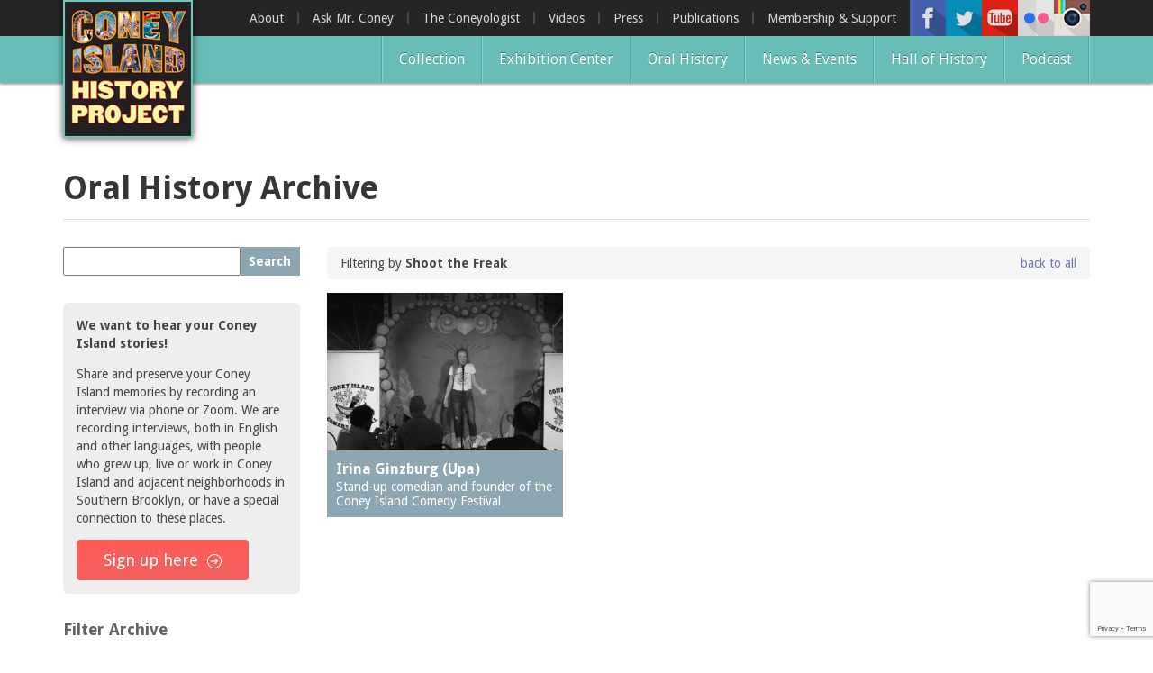

--- FILE ---
content_type: text/html; charset=utf-8
request_url: https://www.coneyislandhistory.org/oral-history-archive/filter/Shoot-the-Freak
body_size: 20758
content:
<!DOCTYPE html>
<html lang="en" dir="ltr" prefix="og: http://ogp.me/ns# article: http://ogp.me/ns/article# book: http://ogp.me/ns/book# profile: http://ogp.me/ns/profile# video: http://ogp.me/ns/video# product: http://ogp.me/ns/product# content: http://purl.org/rss/1.0/modules/content/ dc: http://purl.org/dc/terms/ foaf: http://xmlns.com/foaf/0.1/ rdfs: http://www.w3.org/2000/01/rdf-schema# sioc: http://rdfs.org/sioc/ns# sioct: http://rdfs.org/sioc/types# skos: http://www.w3.org/2004/02/skos/core# xsd: http://www.w3.org/2001/XMLSchema#">
<head>
  <link rel="profile" href="https://www.w3.org/1999/xhtml/vocab" />
  <meta charset="utf-8">
  <meta name="viewport" content="width=device-width, initial-scale=1.0">
  <meta http-equiv="Content-Type" content="text/html; charset=utf-8" />
<link rel="shortcut icon" href="https://www.coneyislandhistory.org/sites/default/files/favicon.ico" type="image/vnd.microsoft.icon" />
<meta name="generator" content="Drupal 7 (http://drupal.org)" />
<link rel="canonical" href="https://www.coneyislandhistory.org/oral-history-archive/filter/Shoot-the-Freak" />
<link rel="shortlink" href="https://www.coneyislandhistory.org/oral-history-archive/filter/Shoot-the-Freak" />
<meta property="og:site_name" content="Coney Island History Project" />
<meta property="og:type" content="article" />
<meta property="og:url" content="https://www.coneyislandhistory.org/oral-history-archive/filter/Shoot-the-Freak" />
<meta property="og:title" content="Oral History Archive" />
  <title>Oral History Archive | Coney Island History Project</title>
  <link type="text/css" rel="stylesheet" href="https://www.coneyislandhistory.org/sites/default/files/css/css_lQaZfjVpwP_oGNqdtWCSpJT1EMqXdMiU84ekLLxQnc4.css" media="all" />
<link type="text/css" rel="stylesheet" href="https://www.coneyislandhistory.org/sites/default/files/css/css_cCBLFoUXFGEaz_plllNjyykpdmHPzYEbaRPi98U8cYk.css" media="all" />
<link type="text/css" rel="stylesheet" href="https://www.coneyislandhistory.org/sites/default/files/css/css_dvXx2CyDGD9aQ4K70qkljL3GbWzRVccOOMDHhZvDYG8.css" media="all" />
<link type="text/css" rel="stylesheet" href="https://www.coneyislandhistory.org/sites/default/files/css/css_cBLNEngo2kmRSUvyiCzipqv1FYx78WF-B5ZAfCgVPJo.css" media="all" />
<link type="text/css" rel="stylesheet" href="//cdn.jsdelivr.net/bootstrap/3.0.2/css/bootstrap.min.css" media="all" />
<link type="text/css" rel="stylesheet" href="https://www.coneyislandhistory.org/sites/default/files/css/css_jqH5XfB-IPSpBFrrt2pW46YMXODMM_nXIexgyAVvUcU.css" media="all" />
<link type="text/css" rel="stylesheet" href="https://fonts.googleapis.com/css?family=Droid+Sans:700,regular&amp;subset=latin" media="all" />
  <!-- HTML5 element support for IE6-8 -->
  <!--[if lt IE 9]>
    <script src="https://cdn.jsdelivr.net/html5shiv/3.7.3/html5shiv-printshiv.min.js"></script>
  <![endif]-->
  <script src="//ajax.googleapis.com/ajax/libs/jquery/2.1.4/jquery.min.js"></script>
<script>window.jQuery || document.write("<script src='/sites/all/modules/standard/jquery_update/replace/jquery/2.1/jquery.min.js'>\x3C/script>")</script>
<script src="https://www.coneyislandhistory.org/sites/default/files/js/js__8apagr6heRTffn9LasWGL5o_unRm9okBtvqWYqy1O8.js"></script>
<script src="//ajax.googleapis.com/ajax/libs/jqueryui/1.10.2/jquery-ui.min.js"></script>
<script>window.jQuery.ui || document.write("<script src='/sites/all/modules/standard/jquery_update/replace/ui/ui/minified/jquery-ui.min.js'>\x3C/script>")</script>
<script src="//cdn.jsdelivr.net/bootstrap/3.0.2/js/bootstrap.min.js"></script>
<script src="https://www.coneyislandhistory.org/sites/default/files/js/js_0sUaLA-263bYLFBW4UvlUZheI6IzcLHY4ziK4yfvkDQ.js"></script>
<script src="https://www.coneyislandhistory.org/sites/default/files/js/js_qpuU7s-HsofI0U1DTNJnDPMDX9Wsu-wkDiAPxRYZPdg.js"></script>
<script>(function(i,s,o,g,r,a,m){i["GoogleAnalyticsObject"]=r;i[r]=i[r]||function(){(i[r].q=i[r].q||[]).push(arguments)},i[r].l=1*new Date();a=s.createElement(o),m=s.getElementsByTagName(o)[0];a.async=1;a.src=g;m.parentNode.insertBefore(a,m)})(window,document,"script","//www.google-analytics.com/analytics.js","ga");ga("create", "UA-67799196-1", {"cookieDomain":"auto"});ga("set", "anonymizeIp", true);ga("send", "pageview");</script>
<script src="https://www.coneyislandhistory.org/sites/default/files/js/js_mu4s2190vjOZIF2qpYuPBWN5fpwQok9C4W8UFSrwwHk.js"></script>
<script>jQuery.extend(Drupal.settings, {"basePath":"\/","pathPrefix":"","ajaxPageState":{"theme":"t324","theme_token":"HzC1Rg_OtzFsCMumAkniHYaXihlDDrCyjLXI_LMu2WE","js":{"0":1,"sites\/all\/themes\/bootstrap\/js\/bootstrap.js":1,"\/\/ajax.googleapis.com\/ajax\/libs\/jquery\/2.1.4\/jquery.min.js":1,"1":1,"misc\/jquery-extend-3.4.0.js":1,"misc\/jquery-html-prefilter-3.5.0-backport.js":1,"misc\/jquery.once.js":1,"misc\/drupal.js":1,"sites\/all\/modules\/standard\/equalheights\/jquery.equalheights.js":1,"sites\/all\/libraries\/fitvids\/jquery.fitvids.js":1,"\/\/ajax.googleapis.com\/ajax\/libs\/jqueryui\/1.10.2\/jquery-ui.min.js":1,"2":1,"\/\/cdn.jsdelivr.net\/bootstrap\/3.0.2\/js\/bootstrap.min.js":1,"sites\/all\/modules\/standard\/inspect\/vendor\/simplecomplex\/inspect\/js\/inspect.js":1,"sites\/all\/modules\/standard\/inspect\/vendor\/simplecomplex\/inspect\/js\/inspect_format_output.js":1,"sites\/all\/modules\/standard\/inspect\/js\/drupal.inspect.js":1,"sites\/all\/modules\/standard\/equalheights\/equalheights.js":1,"sites\/all\/modules\/standard\/fitvids\/fitvids.js":1,"sites\/all\/modules\/standard\/extlink\/extlink.js":1,"sites\/all\/modules\/cleantalk\/src\/js\/apbct-public.js":1,"sites\/all\/libraries\/colorbox\/jquery.colorbox-min.js":1,"sites\/all\/modules\/standard\/colorbox\/js\/colorbox.js":1,"sites\/all\/modules\/standard\/colorbox\/styles\/default\/colorbox_style.js":1,"sites\/all\/modules\/standard\/colorbox\/js\/colorbox_load.js":1,"sites\/all\/modules\/standard\/colorbox\/js\/colorbox_inline.js":1,"sites\/all\/modules\/additional\/fancybox\/fancybox.js":1,"sites\/all\/libraries\/fancybox\/source\/jquery.fancybox.pack.js":1,"sites\/all\/libraries\/fancybox\/lib\/jquery.mousewheel.pack.js":1,"sites\/all\/modules\/additional\/konamicode\/konamicode.js":1,"sites\/all\/modules\/additional\/video\/js\/video.js":1,"sites\/all\/libraries\/imagesloaded\/jquery.imagesloaded.min.js":1,"sites\/all\/modules\/additional\/flickr\/flickr_colorbox.js":1,"sites\/all\/modules\/additional\/google_analytics\/googleanalytics.js":1,"3":1,"sites\/all\/themes\/t324\/js\/stellar\/jquery.stellar.min.js":1,"sites\/all\/themes\/t324\/js\/blackandwhite\/jquery.BlackAndWhite.js":1,"sites\/all\/themes\/t324\/js\/badonkatrunc\/jquery.badonkatrunc.min.js":1,"sites\/all\/themes\/t324\/js\/transit\/jquery.transit.min.js":1,"sites\/all\/themes\/t324\/js\/capty\/js\/jquery.capty.min.js":1,"sites\/all\/themes\/t324\/js\/t324\/jquery.t324.js":1},"css":{"modules\/system\/system.base.css":1,"misc\/ui\/jquery.ui.core.css":1,"misc\/ui\/jquery.ui.theme.css":1,"sites\/all\/modules\/standard\/inspect\/vendor\/simplecomplex\/inspect\/css\/inspect_format_output.css":1,"sites\/all\/modules\/standard\/date\/date_api\/date.css":1,"sites\/all\/modules\/standard\/date\/date_popup\/themes\/datepicker.1.7.css":1,"modules\/field\/theme\/field.css":1,"sites\/all\/modules\/standard\/fitvids\/fitvids.css":1,"sites\/all\/modules\/standard\/logintoboggan\/logintoboggan.css":1,"modules\/node\/node.css":1,"sites\/all\/modules\/standard\/youtube\/css\/youtube.css":1,"sites\/all\/modules\/standard\/extlink\/extlink.css":1,"sites\/all\/modules\/views\/css\/views.css":1,"sites\/all\/modules\/additional\/flickr\/flickr.css":1,"sites\/all\/modules\/standard\/colorbox\/styles\/default\/colorbox_style.css":1,"sites\/all\/modules\/standard\/ctools\/css\/ctools.css":1,"sites\/all\/libraries\/fancybox\/source\/jquery.fancybox.css":1,"sites\/all\/modules\/standard\/panels\/css\/panels.css":1,"sites\/all\/modules\/additional\/video\/css\/video.css":1,"\/\/cdn.jsdelivr.net\/bootstrap\/3.0.2\/css\/bootstrap.min.css":1,"sites\/all\/themes\/bootstrap\/css\/3.0.2\/overrides.min.css":1,"sites\/all\/themes\/t324\/css\/style.css":1,"https:\/\/fonts.googleapis.com\/css?family=Droid+Sans:700,regular\u0026subset=latin":1}},"colorbox":{"opacity":"0.85","current":"{current} of {total}","previous":"\u00ab Prev","next":"Next \u00bb","close":"Close","maxWidth":"98%","maxHeight":"98%","fixed":true,"mobiledetect":true,"mobiledevicewidth":"480px"},"fancybox":[],"konamicode":{"placekitten":[38,38,40,40,37,39,37,39]},"equalHeightsModule":{"classes":[{"selector":".equalheight","mediaquery":"(min-width: 768px)","minheight":"","maxheight":"","overflow":"visible"},{"selector":".equalheight1","mediaquery":"(min-width: 768px)","minheight":"","maxheight":"","overflow":"auto"},{"selector":".equalheight2","mediaquery":"(min-width: 768px)","minheight":"","maxheight":"","overflow":"auto"},{"selector":".front-collection-subheading .inner","mediaquery":"(min-width: 768px)","minheight":"","maxheight":"","overflow":"hidden"},{"selector":".hall-of-fame \u003E div","mediaquery":"(min-width: 768px)","minheight":"","maxheight":"","overflow":"hidden"},{"selector":".latest-video \u003E div","mediaquery":"(min-width: 768px)","minheight":"","maxheight":"","overflow":"hidden"},{"selector":".view-oral-history-archive .views-field-nothing, .view-collection-archive .views-field-nothing","mediaquery":"(min-width: 768px)","minheight":"","maxheight":"","overflow":"auto"},{"selector":".view-id-more_hall_of_fame .views-row","mediaquery":"(min-width: 768px)","minheight":"","maxheight":"","overflow":"visible"}],"imagesloaded_ie8":1},"fitvids":{"custom_domains":[],"selectors":["#colorbox"],"simplifymarkup":1},"extlink":{"extTarget":"_blank","extClass":0,"extLabel":"(link is external)","extImgClass":0,"extSubdomains":1,"extExclude":"","extInclude":"","extCssExclude":"","extCssExplicit":"","extAlert":0,"extAlertText":"This link will take you to an external web site.","mailtoClass":0,"mailtoLabel":"(link sends e-mail)"},"googleanalytics":{"trackOutbound":1,"trackMailto":1,"trackDownload":1,"trackDownloadExtensions":"7z|aac|arc|arj|asf|asx|avi|bin|csv|doc(x|m)?|dot(x|m)?|exe|flv|gif|gz|gzip|hqx|jar|jpe?g|js|mp(2|3|4|e?g)|mov(ie)?|msi|msp|pdf|phps|png|ppt(x|m)?|pot(x|m)?|pps(x|m)?|ppam|sld(x|m)?|thmx|qtm?|ra(m|r)?|sea|sit|tar|tgz|torrent|txt|wav|wma|wmv|wpd|xls(x|m|b)?|xlt(x|m)|xlam|xml|z|zip","trackColorbox":1},"bootstrap":{"anchorsFix":0,"anchorsSmoothScrolling":1,"formHasError":1,"popoverEnabled":1,"popoverOptions":{"animation":1,"html":0,"placement":"right","selector":"","trigger":"click","triggerAutoclose":1,"title":"","content":"","delay":0,"container":"body"},"tooltipEnabled":1,"tooltipOptions":{"animation":1,"html":0,"placement":"auto left","selector":"","trigger":"hover focus","delay":0,"container":"body"}}});</script>
</head>
<body class="html not-front not-logged-in one-sidebar sidebar-second page-oral-history-archive page-oral-history-archive-filter page-oral-history-archive-filter-shoot-the-freak">
  <div id="skip-link">
    <a href="#main-content" class="element-invisible element-focusable">Skip to main content</a>
  </div>
    


<div id="top-header-wrapper">
	<div class="container">
        <div class="top-header">
        
            <div class="navbar-logo">
                            <a class="logo pull-left" href="/" title="Home">
                <img src="https://www.coneyislandhistory.org/sites/default/files/coney-logo_0.jpg" alt="Home" />
              </a>
                      
                          </div>
            
                          <div class="right-header">
                <div class="right-header-inner">
                    <div class="region region-rightheader">
    <section id="block-views-social-media-header-icons-block" class="block block-views clearfix">

      
  <div class="view view-social-media-header-icons view-id-social_media_header_icons view-display-id-block view-dom-id-64be64cb2da77e306fc95ea7d4bc2540">
        
  
  
      <div class="view-content">
        <div class="views-row views-row-1 views-row-odd views-row-first">
      
  <div class="views-field views-field-field-icon">        <div class="field-content"><a href="https://www.facebook.com/ConeyIslandHistoryProject" title="Facebook"><img typeof="foaf:Image" class="img-responsive" src="https://www.coneyislandhistory.org/sites/default/files/styles/social_media_icon/public/social-media/icons/facebook.png?itok=hpGCfjHB" width="40" height="40" alt="" /></a></div>  </div>  </div>
  <div class="views-row views-row-2 views-row-even">
      
  <div class="views-field views-field-field-icon">        <div class="field-content"><a href="https://twitter.com/ConeyHistory" title="Twitter"><img typeof="foaf:Image" class="img-responsive" src="https://www.coneyislandhistory.org/sites/default/files/styles/social_media_icon/public/social-media/icons/twitter.png?itok=FLKtegpc" width="40" height="40" alt="" /></a></div>  </div>  </div>
  <div class="views-row views-row-3 views-row-odd">
      
  <div class="views-field views-field-field-icon">        <div class="field-content"><a href="https://www.youtube.com/user/CONEYOLOGIST" title="Youtube"><img typeof="foaf:Image" class="img-responsive" src="https://www.coneyislandhistory.org/sites/default/files/styles/social_media_icon/public/social-media/icons/youtube.png?itok=m3Tj4Eph" width="40" height="40" alt="" /></a></div>  </div>  </div>
  <div class="views-row views-row-4 views-row-even">
      
  <div class="views-field views-field-field-icon">        <div class="field-content"><a href="http://www.flickr.com/photos/27583836@N08/" title="Flickr"><img typeof="foaf:Image" class="img-responsive" src="https://www.coneyislandhistory.org/sites/default/files/styles/social_media_icon/public/social-media/icons/flickr.png?itok=fPpvDt-h" width="40" height="40" alt="" /></a></div>  </div>  </div>
  <div class="views-row views-row-5 views-row-odd views-row-last">
      
  <div class="views-field views-field-field-icon">        <div class="field-content"><a href="https://www.instagram.com/coneyislandhistory/" title="Instagram"><img typeof="foaf:Image" class="img-responsive" src="https://www.coneyislandhistory.org/sites/default/files/styles/social_media_icon/public/social-media/icons/instagram-40.png?itok=KWRPJzkc" width="40" height="40" alt="" /></a></div>  </div>  </div>
    </div>
  
  
  
  
  
  
</div>
</section>
  </div>
                </div>
              </div>
                        
                          <div class="top-navigation upper navbar-collapse collapse">
                <div class="top-navigation-inner">
                    <div class="region region-top-navigation">
    <section id="block-menu-menu-top-menu" class="block block-menu pull-right clearfix">

      
  <ul class="menu nav"><li class="first leaf"><a href="/about-coney-island-history-project">About</a></li>
<li class="leaf"><a href="/ask-mr-coney-island">Ask Mr. Coney</a></li>
<li class="leaf"><a href="/blog/directors-blog" title="">The Coneyologist </a></li>
<li class="leaf"><a href="/blog/video-posts" title="">Videos</a></li>
<li class="leaf"><a href="/coney-island-history-project-press">Press</a></li>
<li class="leaf"><a href="/publications">Publications</a></li>
<li class="last leaf"><a href="/membership-and-support">Membership &amp; Support</a></li>
</ul>
</section>
  </div>
                </div>
              </div>
                        
            <!-- .btn-navbar is used as the toggle for collapsed navbar content -->
            <button type="button" class="navbar-toggle" data-toggle="collapse" data-target=".navbar-collapse">
              <span class="sr-only">Toggle navigation</span>
              <span class="icon-bar"></span>
              <span class="icon-bar"></span>
              <span class="icon-bar"></span>
            </button>
        
        </div>
    </div>
</div>

<div id="bottom-header-wrapper">
	<div class="container">
    	<div class="bottom-header">
    
                  <div class="navbar-collapse collapse">
            <nav role="navigation" class="top-navigation pull-right-xs vertical-align-middle">
                <div class="region region-navigation">
    <section id="block-menu-block-2" class="block block-menu-block pull-right clearfix">

      
  <div class="menu-block-wrapper menu-block-2 menu-name-main-menu parent-mlid-0 menu-level-1">
  <ul class="menu nav"><li class="first leaf menu-mlid-4472"><a href="/collection">Collection</a></li>
<li class="leaf menu-mlid-3749"><a href="/exhibition-center">Exhibition Center</a></li>
<li class="leaf menu-mlid-3731"><a href="/oral-history-archive" title="">Oral History</a></li>
<li class="leaf menu-mlid-3750"><a href="/blog" title="">News &amp; Events</a></li>
<li class="leaf menu-mlid-5989"><a href="/coney-island-hall-history" title="Coney Island Hall of Fame">Hall of History</a></li>
<li class="last leaf menu-mlid-8504"><a href="/podcast">Podcast</a></li>
</ul></div>

</section>
  </div>
            </nav>
                          <div class="top-navigation lower">
                <div class="top-navigation-inner">
                    <div class="region region-top-navigation">
      <div class="region region-top-navigation">
    <section id="block-menu-menu-top-menu" class="block block-menu pull-right clearfix">

      
  <ul class="menu nav"><li class="first leaf"><a href="/about-coney-island-history-project">About</a></li>
<li class="leaf"><a href="/ask-mr-coney-island">Ask Mr. Coney</a></li>
<li class="leaf"><a href="/blog/directors-blog" title="">The Coneyologist </a></li>
<li class="leaf"><a href="/blog/video-posts" title="">Videos</a></li>
<li class="leaf"><a href="/coney-island-history-project-press">Press</a></li>
<li class="leaf"><a href="/publications">Publications</a></li>
<li class="last leaf"><a href="/membership-and-support">Membership &amp; Support</a></li>
</ul>
</section>
  </div>
  </div>
                </div>
              </div>
                      </div>
        		
        </div>
    </div>
</div>

	<div class="belownav-wrapper">
    	<div class="container">
			  <div class="region region-belownav">
    <section id="block-block-6" class="block block-block clearfix">

      
  <div id="google_translate_element"></div><script type="text/javascript">
function googleTranslateElementInit() {
  new google.translate.TranslateElement({pageLanguage: 'en', layout: google.translate.TranslateElement.InlineLayout.SIMPLE}, 'google_translate_element');
}
</script><script type="text/javascript" src="//translate.google.com/translate_a/element.js?cb=googleTranslateElementInit"></script>
        
</section>
  </div>
    	</div>
    </div>



<div id="top-title-wrapper" class="">
	<div class="container">
    	<div class="row">
        	<div class="col-sm-12">
            	<div class="top-title-inner">
					                    <ol class="breadcrumb"><li><a href="/oral-history-archive">Oral History Archive</a></li>
<li class="active">Oral History Archive</li>
</ol>                </div>
            </div>
        </div>
    </div>
</div>

<div id="title-wrapper">
	<div class="container">
    	<div class="row">
        	<div class="col-sm-12">
                <div class="page-header-container">
					<h1 class="page-header">Oral History Archive</h1>
                                    </div>
            </div>
        </div>
    </div>
</div>

<div id="main-wrapper">
	
    
    <div class="main-container container">
      
      <header role="banner" id="page-header">
            
              </header> <!-- /#page-header -->
    
      <div class="row">
    
                  <aside class="col-sm-3" role="complementary">
              <div class="region region-sidebar-second">
    <section id="block-block-4" class="block block-block filter-block clearfix">

      
  <div class="filter-search-wrapper"><input class="filter-search" id="filter-search" type="text" /><button class="filter-search-button" onclick="filterSearch();" type="button">Search</button> <script type="text/javascript">
<!--//--><![CDATA[// ><!--


  function filterSearch() {
    if (jQuery('#filter-search').val()) {
      window.location.href = "/oral-history-archive/search/" + jQuery('#filter-search').val();
    }
  }

  jQuery("#filter-search").keyup(function (e) {
    if (e.keyCode == 13) {
       filterSearch();
    }
  });


//--><!]]>
</script></div>

<div class="interview-block">
	<p><strong>We want to hear your Coney Island stories!</strong></p>

	<p>Share and preserve your Coney Island memories by recording an interview via phone or Zoom. We are recording interviews, both in English and other languages, with people who grew up, live or work in Coney Island and adjacent neighborhoods in Southern Brooklyn, or have a special connection to these places.</p>
	<a class="btn btn-primary" href="/schedule-interview">Sign up here</a></div>

<h3>Filter Archive</h3>

<div class="filter-category">
	<h4>Places</h4>

	<div class="filter-options"><div class="view view-filter-archive view-id-filter_archive view-display-id-block view-dom-id-fb60624c961ba739981c57089db5b133">
        
  
  
      <div class="view-content">
        <div class="views-row views-row-1 views-row-odd views-row-first">
      
  <div class="views-field views-field-name-3">        <span class="field-content"><a href="/oral-history-archive/filter/1201-Boardwalk">1201 Boardwalk</a></span>  </div>  </div>
  <div class="views-row views-row-2 views-row-even">
      
  <div class="views-field views-field-name-3">        <span class="field-content"><a href="/oral-history-archive/filter/1205-Surf-Avenue-(Red-Doors-Bar-&amp;-Grill)">1205 Surf Avenue (Red Doors Bar &amp; Grill)</a></span>  </div>  </div>
  <div class="views-row views-row-3 views-row-odd">
      
  <div class="views-field views-field-name-3">        <span class="field-content"><a href="/oral-history-archive/filter/1221-Bowery-(Tacos-Doña-Zita)">1221 Bowery (Tacos Doña Zita)</a></span>  </div>  </div>
  <div class="views-row views-row-4 views-row-even">
      
  <div class="views-field views-field-name-3">        <span class="field-content"><a href="/oral-history-archive/filter/1229-Riegelmann-Boardwalk-(Tom's-Coney-Island)">1229 Riegelmann Boardwalk (Tom's Coney Island)</a></span>  </div>  </div>
  <div class="views-row views-row-5 views-row-odd">
      
  <div class="views-field views-field-name-3">        <span class="field-content"><a href="/oral-history-archive/filter/1318-Surf-Avenue-(Williams-Candy)">1318 Surf Avenue (Williams Candy)</a></span>  </div>  </div>
  <div class="views-row views-row-6 views-row-even">
      
  <div class="views-field views-field-name-3">        <span class="field-content"><a href="/oral-history-archive/filter/1409-Mermaid-Avenue-(Carolina-Restaurant)">1409 Mermaid Avenue (Carolina Restaurant)</a></span>  </div>  </div>
  <div class="views-row views-row-7 views-row-odd">
      
  <div class="views-field views-field-name-3">        <span class="field-content"><a href="/oral-history-archive/filter/1421-Neptune-Avenue-(Larry's-Auto-Radiator-Repair)">1421 Neptune Avenue (Larry's Auto Radiator Repair)</a></span>  </div>  </div>
  <div class="views-row views-row-8 views-row-even">
      
  <div class="views-field views-field-name-3">        <span class="field-content"><a href="/oral-history-archive/filter/1521-Surf-Avenue-(Footprints)">1521 Surf Avenue (Footprints)</a></span>  </div>  </div>
  <div class="views-row views-row-9 views-row-odd">
      
  <div class="views-field views-field-name-3">        <span class="field-content"><a href="/oral-history-archive/filter/1524-Neptune-Avenue-(Totonno's-Pizzeria)">1524 Neptune Avenue (Totonno's Pizzeria)</a></span>  </div>  </div>
  <div class="views-row views-row-10 views-row-even">
      
  <div class="views-field views-field-name-3">        <span class="field-content"><a href="/oral-history-archive/filter/1605-Surf-Avenue">1605 Surf Avenue</a></span>  </div>  </div>
  <div class="views-row views-row-11 views-row-odd">
      
  <div class="views-field views-field-name-3">        <span class="field-content"><a href="/oral-history-archive/filter/1618-Mermaid-Avenue-(Astella-Development)">1618 Mermaid Avenue (Astella Development)</a></span>  </div>  </div>
  <div class="views-row views-row-12 views-row-even">
      
  <div class="views-field views-field-name-3">        <span class="field-content"><a href="/oral-history-archive/filter/1621-Mermaid-Avenue-(Mermaid-Prime-Meats)">1621 Mermaid Avenue (Mermaid Prime Meats)</a></span>  </div>  </div>
  <div class="views-row views-row-13 views-row-odd">
      
  <div class="views-field views-field-name-3">        <span class="field-content"><a href="/oral-history-archive/filter/1718-Mermaid-Avenue-(Urban-Neighborhood-Services,-Inc.)">1718 Mermaid Avenue (Urban Neighborhood Services, Inc.)</a></span>  </div>  </div>
  <div class="views-row views-row-14 views-row-even">
      
  <div class="views-field views-field-name-3">        <span class="field-content"><a href="/oral-history-archive/filter/2033-35-Bath-Avenue">2033-35 Bath Avenue</a></span>  </div>  </div>
  <div class="views-row views-row-15 views-row-odd">
      
  <div class="views-field views-field-name-3">        <span class="field-content"><a href="/oral-history-archive/filter/2110-Mermaid-Avenue-(Santos-White-Community-Garden)">2110 Mermaid Avenue (Santos White Community Garden)</a></span>  </div>  </div>
  <div class="views-row views-row-16 views-row-even">
      
  <div class="views-field views-field-name-3">        <span class="field-content"><a href="/oral-history-archive/filter/212-Brighton-First-Court">212 Brighton First Court</a></span>  </div>  </div>
  <div class="views-row views-row-17 views-row-odd">
      
  <div class="views-field views-field-name-3">        <span class="field-content"><a href="/oral-history-archive/filter/2121-Shore-Parkway">2121 Shore Parkway</a></span>  </div>  </div>
  <div class="views-row views-row-18 views-row-even">
      
  <div class="views-field views-field-name-3">        <span class="field-content"><a href="/oral-history-archive/filter/2126-Mermaid-Avenue-(Wilensky's-Hardware)">2126 Mermaid Avenue (Wilensky's Hardware)</a></span>  </div>  </div>
  <div class="views-row views-row-19 views-row-odd">
      
  <div class="views-field views-field-name-3">        <span class="field-content"><a href="/oral-history-archive/filter/2201-Neptune-Avenue-(New-York-Bread)">2201 Neptune Avenue (New York Bread)</a></span>  </div>  </div>
  <div class="views-row views-row-20 views-row-even">
      
  <div class="views-field views-field-name-3">        <span class="field-content"><a href="/oral-history-archive/filter/2302-Mermaid-Avenue-(J-&amp;-R-Pharmacy)">2302 Mermaid Avenue (J &amp; R Pharmacy)</a></span>  </div>  </div>
  <div class="views-row views-row-21 views-row-odd">
      
  <div class="views-field views-field-name-3">        <span class="field-content"><a href="/oral-history-archive/filter/2313-Mermaid-Avenue">2313 Mermaid Avenue</a></span>  </div>  </div>
  <div class="views-row views-row-22 views-row-even">
      
  <div class="views-field views-field-name-3">        <span class="field-content"><a href="/oral-history-archive/filter/236-Neptune-Avenue">236 Neptune Avenue</a></span>  </div>  </div>
  <div class="views-row views-row-23 views-row-odd">
      
  <div class="views-field views-field-name-3">        <span class="field-content"><a href="/oral-history-archive/filter/2715-Mermaid-Avenue">2715 Mermaid Avenue</a></span>  </div>  </div>
  <div class="views-row views-row-24 views-row-even">
      
  <div class="views-field views-field-name-3">        <span class="field-content"><a href="/oral-history-archive/filter/2747-West-5th-Street">2747 West 5th Street</a></span>  </div>  </div>
  <div class="views-row views-row-25 views-row-odd">
      
  <div class="views-field views-field-name-3">        <span class="field-content"><a href="/oral-history-archive/filter/2762-West-36th-Street">2762 West 36th Street</a></span>  </div>  </div>
  <div class="views-row views-row-26 views-row-even">
      
  <div class="views-field views-field-name-3">        <span class="field-content"><a href="/oral-history-archive/filter/2769-West-5th-Street">2769 West 5th Street</a></span>  </div>  </div>
  <div class="views-row views-row-27 views-row-odd">
      
  <div class="views-field views-field-name-3">        <span class="field-content"><a href="/oral-history-archive/filter/2812-Stillwell-Avenue">2812 Stillwell Avenue</a></span>  </div>  </div>
  <div class="views-row views-row-28 views-row-even">
      
  <div class="views-field views-field-name-3">        <span class="field-content"><a href="/oral-history-archive/filter/2841-West-20th-Street">2841 West 20th Street</a></span>  </div>  </div>
  <div class="views-row views-row-29 views-row-odd">
      
  <div class="views-field views-field-name-3">        <span class="field-content"><a href="/oral-history-archive/filter/2850-Stillwell-Avenue">2850 Stillwell Avenue</a></span>  </div>  </div>
  <div class="views-row views-row-30 views-row-even">
      
  <div class="views-field views-field-name-3">        <span class="field-content"><a href="/oral-history-archive/filter/2856-Stillwell-Avenue">2856 Stillwell Avenue</a></span>  </div>  </div>
  <div class="views-row views-row-31 views-row-odd">
      
  <div class="views-field views-field-name-3">        <span class="field-content"><a href="/oral-history-archive/filter/2865-West-19th-Street-(Liberation-Diploma-Plus-High-School)">2865 West 19th Street (Liberation Diploma Plus High School)</a></span>  </div>  </div>
  <div class="views-row views-row-32 views-row-even">
      
  <div class="views-field views-field-name-3">        <span class="field-content"><a href="/oral-history-archive/filter/2869-West-30th-Street">2869 West 30th Street</a></span>  </div>  </div>
  <div class="views-row views-row-33 views-row-odd">
      
  <div class="views-field views-field-name-3">        <span class="field-content"><a href="/oral-history-archive/filter/2872-West-29th-Street">2872 West 29th Street</a></span>  </div>  </div>
  <div class="views-row views-row-34 views-row-even">
      
  <div class="views-field views-field-name-3">        <span class="field-content"><a href="/oral-history-archive/filter/2875-West-8th-Street-(Coney-Shack)">2875 West 8th Street (Coney Shack)</a></span>  </div>  </div>
  <div class="views-row views-row-35 views-row-odd">
      
  <div class="views-field views-field-name-3">        <span class="field-content"><a href="/oral-history-archive/filter/2879-West-24th-Street-(Coney-Island-Hook-and-Bait-Shop)">2879 West 24th Street (Coney Island Hook and Bait Shop)</a></span>  </div>  </div>
  <div class="views-row views-row-36 views-row-even">
      
  <div class="views-field views-field-name-3">        <span class="field-content"><a href="/oral-history-archive/filter/2896-West-12th-Street-(New-York-Fencing-Academy)">2896 West 12th Street (New York Fencing Academy)</a></span>  </div>  </div>
  <div class="views-row views-row-37 views-row-odd">
      
  <div class="views-field views-field-name-3">        <span class="field-content"><a href="/oral-history-archive/filter/2905-West-19th-Street">2905 West 19th Street</a></span>  </div>  </div>
  <div class="views-row views-row-38 views-row-even">
      
  <div class="views-field views-field-name-3">        <span class="field-content"><a href="/oral-history-archive/filter/2907-Mermaid-Avenue-(Rosenberg's-Deli)">2907 Mermaid Avenue (Rosenberg's Deli)</a></span>  </div>  </div>
  <div class="views-row views-row-39 views-row-odd">
      
  <div class="views-field views-field-name-3">        <span class="field-content"><a href="/oral-history-archive/filter/2911-West-15th-Street-(Gargiulo's-Restaurant)">2911 West 15th Street (Gargiulo's Restaurant)</a></span>  </div>  </div>
  <div class="views-row views-row-40 views-row-even">
      
  <div class="views-field views-field-name-3">        <span class="field-content"><a href="/oral-history-archive/filter/2911-West-15th-Street-(Gargiulo's-Restaurant)">2911 West 15th Street (Gargiulo's Restaurant)</a></span>  </div>  </div>
  <div class="views-row views-row-41 views-row-odd">
      
  <div class="views-field views-field-name-3">        <span class="field-content"><a href="/oral-history-archive/filter/2919-West-30th-Street">2919 West 30th Street</a></span>  </div>  </div>
  <div class="views-row views-row-42 views-row-even">
      
  <div class="views-field views-field-name-3">        <span class="field-content"><a href="/oral-history-archive/filter/2943-Stillwell-Avenue-(Kebab-Garden)">2943 Stillwell Avenue (Kebab Garden)</a></span>  </div>  </div>
  <div class="views-row views-row-43 views-row-odd">
      
  <div class="views-field views-field-name-3">        <span class="field-content"><a href="/oral-history-archive/filter/2954-West-24th-Street">2954 West 24th Street</a></span>  </div>  </div>
  <div class="views-row views-row-44 views-row-even">
      
  <div class="views-field views-field-name-3">        <span class="field-content"><a href="/oral-history-archive/filter/2955-West-24th-Street-(Carey-Gardens)">2955 West 24th Street (Carey Gardens)</a></span>  </div>  </div>
  <div class="views-row views-row-45 views-row-odd">
      
  <div class="views-field views-field-name-3">        <span class="field-content"><a href="/oral-history-archive/filter/2995-West-29th-Street">2995 West 29th Street</a></span>  </div>  </div>
  <div class="views-row views-row-46 views-row-even">
      
  <div class="views-field views-field-name-3">        <span class="field-content"><a href="/oral-history-archive/filter/2nd-Street-Park">2nd Street Park</a></span>  </div>  </div>
  <div class="views-row views-row-47 views-row-odd">
      
  <div class="views-field views-field-name-3">        <span class="field-content"><a href="/oral-history-archive/filter/3001-West-29th-Street">3001 West 29th Street</a></span>  </div>  </div>
  <div class="views-row views-row-48 views-row-even">
      
  <div class="views-field views-field-name-3">        <span class="field-content"><a href="/oral-history-archive/filter/3029-West-24th-Street">3029 West 24th Street</a></span>  </div>  </div>
  <div class="views-row views-row-49 views-row-odd">
      
  <div class="views-field views-field-name-3">        <span class="field-content"><a href="/oral-history-archive/filter/3140-Coney-Island-Avenue">3140 Coney Island Avenue</a></span>  </div>  </div>
  <div class="views-row views-row-50 views-row-even">
      
  <div class="views-field views-field-name-3">        <span class="field-content"><a href="/oral-history-archive/filter/3703-Mermaid-Avenue-(Mermaid-Spa)">3703 Mermaid Avenue (Mermaid Spa)</a></span>  </div>  </div>
  <div class="views-row views-row-51 views-row-odd">
      
  <div class="views-field views-field-name-3">        <span class="field-content"><a href="/oral-history-archive/filter/3755-Oceanic-Avenue">3755 Oceanic Avenue</a></span>  </div>  </div>
  <div class="views-row views-row-52 views-row-even">
      
  <div class="views-field views-field-name-3">        <span class="field-content"><a href="/oral-history-archive/filter/442-Neptune-Avenue">442 Neptune Avenue</a></span>  </div>  </div>
  <div class="views-row views-row-53 views-row-odd">
      
  <div class="views-field views-field-name-3">        <span class="field-content"><a href="/oral-history-archive/filter/55-Railroad-Avenue">55 Railroad Avenue</a></span>  </div>  </div>
  <div class="views-row views-row-54 views-row-even">
      
  <div class="views-field views-field-name-3">        <span class="field-content"><a href="/oral-history-archive/filter/5D-Cinema">5D Cinema</a></span>  </div>  </div>
  <div class="views-row views-row-55 views-row-odd">
      
  <div class="views-field views-field-name-3">        <span class="field-content"><a href="/oral-history-archive/filter/7113-18th-Avenue-(SAS-Italian-Records)">7113 18th Avenue (SAS Italian Records)</a></span>  </div>  </div>
  <div class="views-row views-row-56 views-row-even">
      
  <div class="views-field views-field-name-3">        <span class="field-content"><a href="/oral-history-archive/filter/7615-New-Utrecht-Avenue">7615 New Utrecht Avenue</a></span>  </div>  </div>
  <div class="views-row views-row-57 views-row-odd">
      
  <div class="views-field views-field-name-3">        <span class="field-content"><a href="/oral-history-archive/filter/85th-Street">85th Street</a></span>  </div>  </div>
  <div class="views-row views-row-58 views-row-even">
      
  <div class="views-field views-field-name-3">        <span class="field-content"><a href="/oral-history-archive/filter/Abraham-Lincoln-High-School">Abraham Lincoln High School</a></span>  </div>  </div>
  <div class="views-row views-row-59 views-row-odd">
      
  <div class="views-field views-field-name-3">        <span class="field-content"><a href="/oral-history-archive/filter/Animation-Odyssey">Animation Odyssey</a></span>  </div>  </div>
  <div class="views-row views-row-60 views-row-even">
      
  <div class="views-field views-field-name-3">        <span class="field-content"><a href="/oral-history-archive/filter/Apna-Brooklyn-Community-Center">Apna Brooklyn Community Center</a></span>  </div>  </div>
  <div class="views-row views-row-61 views-row-odd">
      
  <div class="views-field views-field-name-3">        <span class="field-content"><a href="/oral-history-archive/filter/Aquatheater">Aquatheater</a></span>  </div>  </div>
  <div class="views-row views-row-62 views-row-even">
      
  <div class="views-field views-field-name-3">        <span class="field-content"><a href="/oral-history-archive/filter/Asser-Levy-Park">Asser Levy Park</a></span>  </div>  </div>
  <div class="views-row views-row-63 views-row-odd">
      
  <div class="views-field views-field-name-3">        <span class="field-content"><a href="/oral-history-archive/filter/Astroland">Astroland</a></span>  </div>  </div>
  <div class="views-row views-row-64 views-row-even">
      
  <div class="views-field views-field-name-3">        <span class="field-content"><a href="/oral-history-archive/filter/Astroland-Arcade">Astroland Arcade</a></span>  </div>  </div>
  <div class="views-row views-row-65 views-row-odd">
      
  <div class="views-field views-field-name-3">        <span class="field-content"><a href="/oral-history-archive/filter/Astroland-Rocket">Astroland Rocket</a></span>  </div>  </div>
  <div class="views-row views-row-66 views-row-even">
      
  <div class="views-field views-field-name-3">        <span class="field-content"><a href="/oral-history-archive/filter/Astroland-Shooting-Gallery">Astroland Shooting Gallery</a></span>  </div>  </div>
  <div class="views-row views-row-67 views-row-odd">
      
  <div class="views-field views-field-name-3">        <span class="field-content"><a href="/oral-history-archive/filter/Astrotower,-The">Astrotower, The</a></span>  </div>  </div>
  <div class="views-row views-row-68 views-row-even">
      
  <div class="views-field views-field-name-3">        <span class="field-content"><a href="/oral-history-archive/filter/Atlantis-Bar">Atlantis Bar</a></span>  </div>  </div>
  <div class="views-row views-row-69 views-row-odd">
      
  <div class="views-field views-field-name-3">        <span class="field-content"><a href="/oral-history-archive/filter/Australia">Australia</a></span>  </div>  </div>
  <div class="views-row views-row-70 views-row-even">
      
  <div class="views-field views-field-name-3">        <span class="field-content"><a href="/oral-history-archive/filter/B&amp;B-Carousell">B&amp;B Carousell</a></span>  </div>  </div>
  <div class="views-row views-row-71 views-row-odd">
      
  <div class="views-field views-field-name-3">        <span class="field-content"><a href="/oral-history-archive/filter/Baby-Incubator-Building">Baby Incubator Building</a></span>  </div>  </div>
  <div class="views-row views-row-72 views-row-even">
      
  <div class="views-field views-field-name-3">        <span class="field-content"><a href="/oral-history-archive/filter/Barrel-of-Fun">Barrel of Fun</a></span>  </div>  </div>
  <div class="views-row views-row-73 views-row-odd">
      
  <div class="views-field views-field-name-3">        <span class="field-content"><a href="/oral-history-archive/filter/Bath-Beach">Bath Beach</a></span>  </div>  </div>
  <div class="views-row views-row-74 views-row-even">
      
  <div class="views-field views-field-name-3">        <span class="field-content"><a href="/oral-history-archive/filter/Bay-Parkway">Bay Parkway</a></span>  </div>  </div>
  <div class="views-row views-row-75 views-row-odd">
      
  <div class="views-field views-field-name-3">        <span class="field-content"><a href="/oral-history-archive/filter/Bay-Parkway-subway-station">Bay Parkway subway station</a></span>  </div>  </div>
  <div class="views-row views-row-76 views-row-even">
      
  <div class="views-field views-field-name-3">        <span class="field-content"><a href="/oral-history-archive/filter/Belarus">Belarus</a></span>  </div>  </div>
  <div class="views-row views-row-77 views-row-odd">
      
  <div class="views-field views-field-name-3">        <span class="field-content"><a href="/oral-history-archive/filter/Bensonhurst">Bensonhurst</a></span>  </div>  </div>
  <div class="views-row views-row-78 views-row-even">
      
  <div class="views-field views-field-name-3">        <span class="field-content"><a href="/oral-history-archive/filter/Bernstein's-Bakery">Bernstein's Bakery</a></span>  </div>  </div>
  <div class="views-row views-row-79 views-row-odd">
      
  <div class="views-field views-field-name-3">        <span class="field-content"><a href="/oral-history-archive/filter/Boardwalk,-The">Boardwalk, The</a></span>  </div>  </div>
  <div class="views-row views-row-80 views-row-even">
      
  <div class="views-field views-field-name-3">        <span class="field-content"><a href="/oral-history-archive/filter/Bobsled-Ride">Bobsled Ride</a></span>  </div>  </div>
  <div class="views-row views-row-81 views-row-odd">
      
  <div class="views-field views-field-name-3">        <span class="field-content"><a href="/oral-history-archive/filter/Bonomo's-Original-Salt-Water-Taffy">Bonomo's Original Salt Water Taffy</a></span>  </div>  </div>
  <div class="views-row views-row-82 views-row-even">
      
  <div class="views-field views-field-name-3">        <span class="field-content"><a href="/oral-history-archive/filter/Bortnick's">Bortnick's</a></span>  </div>  </div>
  <div class="views-row views-row-83 views-row-odd">
      
  <div class="views-field views-field-name-3">        <span class="field-content"><a href="/oral-history-archive/filter/Bowery,-The">Bowery, The</a></span>  </div>  </div>
  <div class="views-row views-row-84 views-row-even">
      
  <div class="views-field views-field-name-3">        <span class="field-content"><a href="/oral-history-archive/filter/Bread-and-Puppet-Theater">Bread and Puppet Theater</a></span>  </div>  </div>
  <div class="views-row views-row-85 views-row-odd">
      
  <div class="views-field views-field-name-3">        <span class="field-content"><a href="/oral-history-archive/filter/Brighton-6th-Street">Brighton 6th Street</a></span>  </div>  </div>
  <div class="views-row views-row-86 views-row-even">
      
  <div class="views-field views-field-name-3">        <span class="field-content"><a href="/oral-history-archive/filter/Brighton-Ballet-Theater">Brighton Ballet Theater</a></span>  </div>  </div>
  <div class="views-row views-row-87 views-row-odd">
      
  <div class="views-field views-field-name-3">        <span class="field-content"><a href="/oral-history-archive/filter/Brighton-Beach">Brighton Beach</a></span>  </div>  </div>
  <div class="views-row views-row-88 views-row-even">
      
  <div class="views-field views-field-name-3">        <span class="field-content"><a href="/oral-history-archive/filter/Brighton-Beach-Avenue">Brighton Beach Avenue</a></span>  </div>  </div>
  <div class="views-row views-row-89 views-row-odd">
      
  <div class="views-field views-field-name-3">        <span class="field-content"><a href="/oral-history-archive/filter/Brighton-Beach-Baths">Brighton Beach Baths</a></span>  </div>  </div>
  <div class="views-row views-row-90 views-row-even">
      
  <div class="views-field views-field-name-3">        <span class="field-content"><a href="/oral-history-archive/filter/Brighton-First-Court">Brighton First Court</a></span>  </div>  </div>
  <div class="views-row views-row-91 views-row-odd">
      
  <div class="views-field views-field-name-3">        <span class="field-content"><a href="/oral-history-archive/filter/Brightwater-Court">Brightwater Court</a></span>  </div>  </div>
  <div class="views-row views-row-92 views-row-even">
      
  <div class="views-field views-field-name-3">        <span class="field-content"><a href="/oral-history-archive/filter/Brightwater-Towers">Brightwater Towers</a></span>  </div>  </div>
  <div class="views-row views-row-93 views-row-odd">
      
  <div class="views-field views-field-name-3">        <span class="field-content"><a href="/oral-history-archive/filter/Brooklyn-Chinese-American-Association">Brooklyn Chinese-American Association</a></span>  </div>  </div>
  <div class="views-row views-row-94 views-row-even">
      
  <div class="views-field views-field-name-3">        <span class="field-content"><a href="/oral-history-archive/filter/Brooklyn-College">Brooklyn College</a></span>  </div>  </div>
  <div class="views-row views-row-95 views-row-odd">
      
  <div class="views-field views-field-name-3">        <span class="field-content"><a href="/oral-history-archive/filter/Brooklyn-Technical-High-School">Brooklyn Technical High School</a></span>  </div>  </div>
  <div class="views-row views-row-96 views-row-even">
      
  <div class="views-field views-field-name-3">        <span class="field-content"><a href="/oral-history-archive/filter/Calvert-Vaux-Park">Calvert Vaux Park</a></span>  </div>  </div>
  <div class="views-row views-row-97 views-row-odd">
      
  <div class="views-field views-field-name-3">        <span class="field-content"><a href="/oral-history-archive/filter/Canal-Avenue">Canal Avenue</a></span>  </div>  </div>
  <div class="views-row views-row-98 views-row-even">
      
  <div class="views-field views-field-name-3">        <span class="field-content"><a href="/oral-history-archive/filter/Carey-Gardens">Carey Gardens</a></span>  </div>  </div>
  <div class="views-row views-row-99 views-row-odd">
      
  <div class="views-field views-field-name-3">        <span class="field-content"><a href="/oral-history-archive/filter/Carmen-Sylva's">Carmen Sylva's</a></span>  </div>  </div>
  <div class="views-row views-row-100 views-row-even">
      
  <div class="views-field views-field-name-3">        <span class="field-content"><a href="/oral-history-archive/filter/Casa-di-Amor">Casa di Amor</a></span>  </div>  </div>
  <div class="views-row views-row-101 views-row-odd">
      
  <div class="views-field views-field-name-3">        <span class="field-content"><a href="/oral-history-archive/filter/Caterpillar,-The">Caterpillar, The</a></span>  </div>  </div>
  <div class="views-row views-row-102 views-row-even">
      
  <div class="views-field views-field-name-3">        <span class="field-content"><a href="/oral-history-archive/filter/Cha-Cha's">Cha Cha's</a></span>  </div>  </div>
  <div class="views-row views-row-103 views-row-odd">
      
  <div class="views-field views-field-name-3">        <span class="field-content"><a href="/oral-history-archive/filter/Chanticleer-Carousel">Chanticleer Carousel</a></span>  </div>  </div>
  <div class="views-row views-row-104 views-row-even">
      
  <div class="views-field views-field-name-3">        <span class="field-content"><a href="/oral-history-archive/filter/Childs-Building,-The-(Boardwalk)">Childs Building, The (Boardwalk)</a></span>  </div>  </div>
  <div class="views-row views-row-105 views-row-odd">
      
  <div class="views-field views-field-name-3">        <span class="field-content"><a href="/oral-history-archive/filter/Childs-Restaurant-(Boardwalk)">Childs Restaurant (Boardwalk)</a></span>  </div>  </div>
  <div class="views-row views-row-106 views-row-even">
      
  <div class="views-field views-field-name-3">        <span class="field-content"><a href="/oral-history-archive/filter/Chinese-American-Social-Services-Center">Chinese American Social Services Center</a></span>  </div>  </div>
  <div class="views-row views-row-107 views-row-odd">
      
  <div class="views-field views-field-name-3">        <span class="field-content"><a href="/oral-history-archive/filter/Coconuts-Building,-The">Coconuts Building, The</a></span>  </div>  </div>
  <div class="views-row views-row-108 views-row-even">
      
  <div class="views-field views-field-name-3">        <span class="field-content"><a href="/oral-history-archive/filter/Coney-Art-Walls">Coney Art Walls</a></span>  </div>  </div>
  <div class="views-row views-row-109 views-row-odd">
      
  <div class="views-field views-field-name-3">        <span class="field-content"><a href="/oral-history-archive/filter/Coney-Island-Beach">Coney Island Beach</a></span>  </div>  </div>
  <div class="views-row views-row-110 views-row-even">
      
  <div class="views-field views-field-name-3">        <span class="field-content"><a href="/oral-history-archive/filter/Coney-Island-Brewery">Coney Island Brewery</a></span>  </div>  </div>
  <div class="views-row views-row-111 views-row-odd">
      
  <div class="views-field views-field-name-3">        <span class="field-content"><a href="/oral-history-archive/filter/Coney-Island-Creek">Coney Island Creek</a></span>  </div>  </div>
  <div class="views-row views-row-112 views-row-even">
      
  <div class="views-field views-field-name-3">        <span class="field-content"><a href="/oral-history-archive/filter/Coney-Island-Handball-Courts">Coney Island Handball Courts</a></span>  </div>  </div>
  <div class="views-row views-row-113 views-row-odd">
      
  <div class="views-field views-field-name-3">        <span class="field-content"><a href="/oral-history-archive/filter/Coney-Island-Hook-and-Bait-Shop">Coney Island Hook and Bait Shop</a></span>  </div>  </div>
  <div class="views-row views-row-114 views-row-even">
      
  <div class="views-field views-field-name-3">        <span class="field-content"><a href="/oral-history-archive/filter/Coney-Island-Hospital">Coney Island Hospital</a></span>  </div>  </div>
  <div class="views-row views-row-115 views-row-odd">
      
  <div class="views-field views-field-name-3">        <span class="field-content"><a href="/oral-history-archive/filter/Coney-Island-Houses">Coney Island Houses</a></span>  </div>  </div>
  <div class="views-row views-row-116 views-row-even">
      
  <div class="views-field views-field-name-3">        <span class="field-content"><a href="/oral-history-archive/filter/Coney-Island-Library">Coney Island Library</a></span>  </div>  </div>
  <div class="views-row views-row-117 views-row-odd">
      
  <div class="views-field views-field-name-3">        <span class="field-content"><a href="/oral-history-archive/filter/Coney-Island-Lighthouse">Coney Island Lighthouse</a></span>  </div>  </div>
  <div class="views-row views-row-118 views-row-even">
      
  <div class="views-field views-field-name-3">        <span class="field-content"><a href="/oral-history-archive/filter/Coney-Island-Overhaul-and-Repair-Shop">Coney Island Overhaul and Repair Shop</a></span>  </div>  </div>
  <div class="views-row views-row-119 views-row-odd">
      
  <div class="views-field views-field-name-3">        <span class="field-content"><a href="/oral-history-archive/filter/Coney-Island-Prep">Coney Island Prep</a></span>  </div>  </div>
  <div class="views-row views-row-120 views-row-even">
      
  <div class="views-field views-field-name-3">        <span class="field-content"><a href="/oral-history-archive/filter/Coney-Island-USA">Coney Island USA</a></span>  </div>  </div>
  <div class="views-row views-row-121 views-row-odd">
      
  <div class="views-field views-field-name-3">        <span class="field-content"><a href="/oral-history-archive/filter/Coney-Shack">Coney Shack</a></span>  </div>  </div>
  <div class="views-row views-row-122 views-row-even">
      
  <div class="views-field views-field-name-3">        <span class="field-content"><a href="/oral-history-archive/filter/Cook's-Baths">Cook's Baths</a></span>  </div>  </div>
  <div class="views-row views-row-123 views-row-odd">
      
  <div class="views-field views-field-name-3">        <span class="field-content"><a href="/oral-history-archive/filter/Corbin-Place">Corbin Place</a></span>  </div>  </div>
  <div class="views-row views-row-124 views-row-even">
      
  <div class="views-field views-field-name-3">        <span class="field-content"><a href="/oral-history-archive/filter/Cropsey-Avenue">Cropsey Avenue</a></span>  </div>  </div>
  <div class="views-row views-row-125 views-row-odd">
      
  <div class="views-field views-field-name-3">        <span class="field-content"><a href="/oral-history-archive/filter/Cyclone-Studios">Cyclone Studios</a></span>  </div>  </div>
  <div class="views-row views-row-126 views-row-even">
      
  <div class="views-field views-field-name-3">        <span class="field-content"><a href="/oral-history-archive/filter/Cyclone,-The">Cyclone, The</a></span>  </div>  </div>
  <div class="views-row views-row-127 views-row-odd">
      
  <div class="views-field views-field-name-3">        <span class="field-content"><a href="/oral-history-archive/filter/Dancing-Dolls">Dancing Dolls</a></span>  </div>  </div>
  <div class="views-row views-row-128 views-row-even">
      
  <div class="views-field views-field-name-3">        <span class="field-content"><a href="/oral-history-archive/filter/Dante's-Inferno-(Astroland)">Dante's Inferno (Astroland)</a></span>  </div>  </div>
  <div class="views-row views-row-129 views-row-odd">
      
  <div class="views-field views-field-name-3">        <span class="field-content"><a href="/oral-history-archive/filter/Denny's-Ice-Cream">Denny's Ice Cream</a></span>  </div>  </div>
  <div class="views-row views-row-130 views-row-even">
      
  <div class="views-field views-field-name-3">        <span class="field-content"><a href="/oral-history-archive/filter/Deno's-Sweet-Shoppe">Deno's Sweet Shoppe</a></span>  </div>  </div>
  <div class="views-row views-row-131 views-row-odd">
      
  <div class="views-field views-field-name-3">        <span class="field-content"><a href="/oral-history-archive/filter/Deno's-Wonder-Wheel-Park">Deno's Wonder Wheel Park</a></span>  </div>  </div>
  <div class="views-row views-row-132 views-row-even">
      
  <div class="views-field views-field-name-3">        <span class="field-content"><a href="/oral-history-archive/filter/Devils-Pit">Devils Pit</a></span>  </div>  </div>
  <div class="views-row views-row-133 views-row-odd">
      
  <div class="views-field views-field-name-3">        <span class="field-content"><a href="/oral-history-archive/filter/Dewey-Place">Dewey Place</a></span>  </div>  </div>
  <div class="views-row views-row-134 views-row-even">
      
  <div class="views-field views-field-name-3">        <span class="field-content"><a href="/oral-history-archive/filter/Dick's-Candy-Store">Dick's Candy Store</a></span>  </div>  </div>
  <div class="views-row views-row-135 views-row-odd">
      
  <div class="views-field views-field-name-3">        <span class="field-content"><a href="/oral-history-archive/filter/Dreamland-(1904-1911)">Dreamland (1904-1911)</a></span>  </div>  </div>
  <div class="views-row views-row-136 views-row-even">
      
  <div class="views-field views-field-name-3">        <span class="field-content"><a href="/oral-history-archive/filter/Dyker-Heights">Dyker Heights</a></span>  </div>  </div>
  <div class="views-row views-row-137 views-row-odd">
      
  <div class="views-field views-field-name-3">        <span class="field-content"><a href="/oral-history-archive/filter/Ecuador">Ecuador</a></span>  </div>  </div>
  <div class="views-row views-row-138 views-row-even">
      
  <div class="views-field views-field-name-3">        <span class="field-content"><a href="/oral-history-archive/filter/Edna-Cohen-School-P.S.-90">Edna Cohen School P.S. 90</a></span>  </div>  </div>
  <div class="views-row views-row-139 views-row-odd">
      
  <div class="views-field views-field-name-3">        <span class="field-content"><a href="/oral-history-archive/filter/Edward-R.-Murrow-High-School">Edward R. Murrow High School</a></span>  </div>  </div>
  <div class="views-row views-row-140 views-row-even">
      
  <div class="views-field views-field-name-3">        <span class="field-content"><a href="/oral-history-archive/filter/Eldorado-Arcade">Eldorado Arcade</a></span>  </div>  </div>
  <div class="views-row views-row-141 views-row-odd">
      
  <div class="views-field views-field-name-3">        <span class="field-content"><a href="/oral-history-archive/filter/Eldorado-Auto-Skooters">Eldorado Auto Skooters</a></span>  </div>  </div>
  <div class="views-row views-row-142 views-row-even">
      
  <div class="views-field views-field-name-3">        <span class="field-content"><a href="/oral-history-archive/filter/Elephant-Hotel">Elephant Hotel</a></span>  </div>  </div>
  <div class="views-row views-row-143 views-row-odd">
      
  <div class="views-field views-field-name-3">        <span class="field-content"><a href="/oral-history-archive/filter/Enrico-Caruso-Museum">Enrico Caruso Museum</a></span>  </div>  </div>
  <div class="views-row views-row-144 views-row-even">
      
  <div class="views-field views-field-name-3">        <span class="field-content"><a href="/oral-history-archive/filter/Enterprise,-The">Enterprise, The</a></span>  </div>  </div>
  <div class="views-row views-row-145 views-row-odd">
      
  <div class="views-field views-field-name-3">        <span class="field-content"><a href="/oral-history-archive/filter/Ethel's-Restaurant">Ethel's Restaurant</a></span>  </div>  </div>
  <div class="views-row views-row-146 views-row-even">
      
  <div class="views-field views-field-name-3">        <span class="field-content"><a href="/oral-history-archive/filter/Faber's-Fascination">Faber's Fascination</a></span>  </div>  </div>
  <div class="views-row views-row-147 views-row-odd">
      
  <div class="views-field views-field-name-3">        <span class="field-content"><a href="/oral-history-archive/filter/Faber's-Sportsland-Arcade">Faber's Sportsland Arcade</a></span>  </div>  </div>
  <div class="views-row views-row-148 views-row-even">
      
  <div class="views-field views-field-name-3">        <span class="field-content"><a href="/oral-history-archive/filter/Fascination">Fascination</a></span>  </div>  </div>
  <div class="views-row views-row-149 views-row-odd">
      
  <div class="views-field views-field-name-3">        <span class="field-content"><a href="/oral-history-archive/filter/Feltmans">Feltmans</a></span>  </div>  </div>
  <div class="views-row views-row-150 views-row-even">
      
  <div class="views-field views-field-name-3">        <span class="field-content"><a href="/oral-history-archive/filter/Feltmans-Restaurant">Feltmans Restaurant</a></span>  </div>  </div>
  <div class="views-row views-row-151 views-row-odd">
      
  <div class="views-field views-field-name-3">        <span class="field-content"><a href="/oral-history-archive/filter/Florsheim-Stuffed-Toys">Florsheim Stuffed Toys</a></span>  </div>  </div>
  <div class="views-row views-row-152 views-row-even">
      
  <div class="views-field views-field-name-3">        <span class="field-content"><a href="/oral-history-archive/filter/Footprints">Footprints</a></span>  </div>  </div>
  <div class="views-row views-row-153 views-row-odd">
      
  <div class="views-field views-field-name-3">        <span class="field-content"><a href="/oral-history-archive/filter/Forty-Thieves">Forty Thieves</a></span>  </div>  </div>
  <div class="views-row views-row-154 views-row-even">
      
  <div class="views-field views-field-name-3">        <span class="field-content"><a href="/oral-history-archive/filter/French-Art-Theatre,-The">French Art Theatre, The</a></span>  </div>  </div>
  <div class="views-row views-row-155 views-row-odd">
      
  <div class="views-field views-field-name-3">        <span class="field-content"><a href="/oral-history-archive/filter/Genesis-Repertory">Genesis Repertory</a></span>  </div>  </div>
  <div class="views-row views-row-156 views-row-even">
      
  <div class="views-field views-field-name-3">        <span class="field-content"><a href="/oral-history-archive/filter/Grandma's-Predictions-Fortune-Telling-Machine">Grandma's Predictions Fortune Telling Machine</a></span>  </div>  </div>
  <div class="views-row views-row-157 views-row-odd">
      
  <div class="views-field views-field-name-3">        <span class="field-content"><a href="/oral-history-archive/filter/Granville-T.-Woods-Way">Granville T. Woods Way</a></span>  </div>  </div>
  <div class="views-row views-row-158 views-row-even">
      
  <div class="views-field views-field-name-3">        <span class="field-content"><a href="/oral-history-archive/filter/Grashorn-Building">Grashorn Building</a></span>  </div>  </div>
  <div class="views-row views-row-159 views-row-odd">
      
  <div class="views-field views-field-name-3">        <span class="field-content"><a href="/oral-history-archive/filter/Grashorn's-Hardware-Store">Grashorn's Hardware Store</a></span>  </div>  </div>
  <div class="views-row views-row-160 views-row-even">
      
  <div class="views-field views-field-name-3">        <span class="field-content"><a href="/oral-history-archive/filter/Gravesend">Gravesend</a></span>  </div>  </div>
  <div class="views-row views-row-161 views-row-odd">
      
  <div class="views-field views-field-name-3">        <span class="field-content"><a href="/oral-history-archive/filter/Gravesend-Bay">Gravesend Bay</a></span>  </div>  </div>
  <div class="views-row views-row-162 views-row-even">
      
  <div class="views-field views-field-name-3">        <span class="field-content"><a href="/oral-history-archive/filter/Gravesend-Houses">Gravesend Houses</a></span>  </div>  </div>
  <div class="views-row views-row-163 views-row-odd">
      
  <div class="views-field views-field-name-3">        <span class="field-content"><a href="/oral-history-archive/filter/Gregory-&amp;-Paul's">Gregory &amp; Paul's</a></span>  </div>  </div>
  <div class="views-row views-row-164 views-row-even">
      
  <div class="views-field views-field-name-3">        <span class="field-content"><a href="/oral-history-archive/filter/Griffin-Club">Griffin Club</a></span>  </div>  </div>
  <div class="views-row views-row-165 views-row-odd">
      
  <div class="views-field views-field-name-3">        <span class="field-content"><a href="/oral-history-archive/filter/Grimaldo's-Chair">Grimaldo's Chair</a></span>  </div>  </div>
  <div class="views-row views-row-166 views-row-even">
      
  <div class="views-field views-field-name-3">        <span class="field-content"><a href="/oral-history-archive/filter/Haber-House-Senior-Center">Haber House Senior Center</a></span>  </div>  </div>
  <div class="views-row views-row-167 views-row-odd">
      
  <div class="views-field views-field-name-3">        <span class="field-content"><a href="/oral-history-archive/filter/Half-Moon-Bazaar">Half Moon Bazaar</a></span>  </div>  </div>
  <div class="views-row views-row-168 views-row-even">
      
  <div class="views-field views-field-name-3">        <span class="field-content"><a href="/oral-history-archive/filter/Half-Moon-Hotel">Half Moon Hotel</a></span>  </div>  </div>
  <div class="views-row views-row-169 views-row-odd">
      
  <div class="views-field views-field-name-3">        <span class="field-content"><a href="/oral-history-archive/filter/Hank's-Luncheonette">Hank's Luncheonette</a></span>  </div>  </div>
  <div class="views-row views-row-170 views-row-even">
      
  <div class="views-field views-field-name-3">        <span class="field-content"><a href="/oral-history-archive/filter/Harbor-Hospital">Harbor Hospital</a></span>  </div>  </div>
  <div class="views-row views-row-171 views-row-odd">
      
  <div class="views-field views-field-name-3">        <span class="field-content"><a href="/oral-history-archive/filter/Hell-Hole">Hell Hole</a></span>  </div>  </div>
  <div class="views-row views-row-172 views-row-even">
      
  <div class="views-field views-field-name-3">        <span class="field-content"><a href="/oral-history-archive/filter/Henderson's-Walk">Henderson's Walk</a></span>  </div>  </div>
  <div class="views-row views-row-173 views-row-odd">
      
  <div class="views-field views-field-name-3">        <span class="field-content"><a href="/oral-history-archive/filter/Himalaya,-The">Himalaya, The</a></span>  </div>  </div>
  <div class="views-row views-row-174 views-row-even">
      
  <div class="views-field views-field-name-3">        <span class="field-content"><a href="/oral-history-archive/filter/Hong-Kong">Hong Kong</a></span>  </div>  </div>
  <div class="views-row views-row-175 views-row-odd">
      
  <div class="views-field views-field-name-3">        <span class="field-content"><a href="/oral-history-archive/filter/House-of-Horrors">House of Horrors</a></span>  </div>  </div>
  <div class="views-row views-row-176 views-row-even">
      
  <div class="views-field views-field-name-3">        <span class="field-content"><a href="/oral-history-archive/filter/Hubba-Hubba-Restaurant">Hubba Hubba Restaurant</a></span>  </div>  </div>
  <div class="views-row views-row-177 views-row-odd">
      
  <div class="views-field views-field-name-3">        <span class="field-content"><a href="/oral-history-archive/filter/Human-Roulette-Wheel">Human Roulette Wheel</a></span>  </div>  </div>
  <div class="views-row views-row-178 views-row-even">
      
  <div class="views-field views-field-name-3">        <span class="field-content"><a href="/oral-history-archive/filter/I.S.-228-David-A.-Boody">I.S. 228 David A. Boody</a></span>  </div>  </div>
  <div class="views-row views-row-179 views-row-odd">
      
  <div class="views-field views-field-name-3">        <span class="field-content"><a href="/oral-history-archive/filter/I.S.-303-George-C-Tilyou-Junior-High-School">I.S. 303 George C Tilyou Junior High School</a></span>  </div>  </div>
  <div class="views-row views-row-180 views-row-even">
      
  <div class="views-field views-field-name-3">        <span class="field-content"><a href="/oral-history-archive/filter/I.S.-303-Herbert-S.-Eisenberg">I.S. 303 Herbert S. Eisenberg</a></span>  </div>  </div>
  <div class="views-row views-row-181 views-row-odd">
      
  <div class="views-field views-field-name-3">        <span class="field-content"><a href="/oral-history-archive/filter/I.S.96-Seth-Low-School">I.S.96 Seth Low School</a></span>  </div>  </div>
  <div class="views-row views-row-182 views-row-even">
      
  <div class="views-field views-field-name-3">        <span class="field-content"><a href="/oral-history-archive/filter/Ice-House,-The">Ice House, The</a></span>  </div>  </div>
  <div class="views-row views-row-183 views-row-odd">
      
  <div class="views-field views-field-name-3">        <span class="field-content"><a href="/oral-history-archive/filter/Iceberg-Athletic-Club">Iceberg Athletic Club</a></span>  </div>  </div>
  <div class="views-row views-row-184 views-row-even">
      
  <div class="views-field views-field-name-3">        <span class="field-content"><a href="/oral-history-archive/filter/Infant-Incubators-(in-Dreamland)">Infant Incubators (in Dreamland)</a></span>  </div>  </div>
  <div class="views-row views-row-185 views-row-odd">
      
  <div class="views-field views-field-name-3">        <span class="field-content"><a href="/oral-history-archive/filter/Infant-Incubators-(in-Luna-Park)">Infant Incubators (in Luna Park)</a></span>  </div>  </div>
  <div class="views-row views-row-186 views-row-even">
      
  <div class="views-field views-field-name-3">        <span class="field-content"><a href="/oral-history-archive/filter/Irving-Baths">Irving Baths</a></span>  </div>  </div>
  <div class="views-row views-row-187 views-row-odd">
      
  <div class="views-field views-field-name-3">        <span class="field-content"><a href="/oral-history-archive/filter/Jamaica">Jamaica</a></span>  </div>  </div>
  <div class="views-row views-row-188 views-row-even">
      
  <div class="views-field views-field-name-3">        <span class="field-content"><a href="/oral-history-archive/filter/Jimmy-&amp;-Tina's">Jimmy &amp; Tina's</a></span>  </div>  </div>
  <div class="views-row views-row-189 views-row-odd">
      
  <div class="views-field views-field-name-3">        <span class="field-content"><a href="/oral-history-archive/filter/John-Dewey-High-School">John Dewey High School</a></span>  </div>  </div>
  <div class="views-row views-row-190 views-row-even">
      
  <div class="views-field views-field-name-3">        <span class="field-content"><a href="/oral-history-archive/filter/Jones-Walk">Jones Walk</a></span>  </div>  </div>
  <div class="views-row views-row-191 views-row-odd">
      
  <div class="views-field views-field-name-3">        <span class="field-content"><a href="/oral-history-archive/filter/Jumbo-Jet">Jumbo Jet</a></span>  </div>  </div>
  <div class="views-row views-row-192 views-row-even">
      
  <div class="views-field views-field-name-3">        <span class="field-content"><a href="/oral-history-archive/filter/Kaiser-Park">Kaiser Park</a></span>  </div>  </div>
  <div class="views-row views-row-193 views-row-odd">
      
  <div class="views-field views-field-name-3">        <span class="field-content"><a href="/oral-history-archive/filter/Kalina's-Baths">Kalina's Baths</a></span>  </div>  </div>
  <div class="views-row views-row-194 views-row-even">
      
  <div class="views-field views-field-name-3">        <span class="field-content"><a href="/oral-history-archive/filter/Kensington-Walk">Kensington Walk</a></span>  </div>  </div>
  <div class="views-row views-row-195 views-row-odd">
      
  <div class="views-field views-field-name-3">        <span class="field-content"><a href="/oral-history-archive/filter/Kings-Plaza-Shopping-Center">Kings Plaza Shopping Center</a></span>  </div>  </div>
  <div class="views-row views-row-196 views-row-even">
      
  <div class="views-field views-field-name-3">        <span class="field-content"><a href="/oral-history-archive/filter/Kingsborough-Community-College">Kingsborough Community College</a></span>  </div>  </div>
  <div class="views-row views-row-197 views-row-odd">
      
  <div class="views-field views-field-name-3">        <span class="field-content"><a href="/oral-history-archive/filter/Kwai-Fong-Restaurant">Kwai Fong Restaurant</a></span>  </div>  </div>
  <div class="views-row views-row-198 views-row-even">
      
  <div class="views-field views-field-name-3">        <span class="field-content"><a href="/oral-history-archive/filter/Kyiv-(Ukraine)">Kyiv (Ukraine)</a></span>  </div>  </div>
  <div class="views-row views-row-199 views-row-odd">
      
  <div class="views-field views-field-name-3">        <span class="field-content"><a href="/oral-history-archive/filter/LA-Thompson-Scenic-Railway">LA Thompson Scenic Railway</a></span>  </div>  </div>
  <div class="views-row views-row-200 views-row-even">
      
  <div class="views-field views-field-name-3">        <span class="field-content"><a href="/oral-history-archive/filter/Lafayette-High-School">Lafayette High School</a></span>  </div>  </div>
  <div class="views-row views-row-201 views-row-odd">
      
  <div class="views-field views-field-name-3">        <span class="field-content"><a href="/oral-history-archive/filter/Lakeland-Theatre">Lakeland Theatre</a></span>  </div>  </div>
  <div class="views-row views-row-202 views-row-even">
      
  <div class="views-field views-field-name-3">        <span class="field-content"><a href="/oral-history-archive/filter/Larry-and-Vinny's-Pizza">Larry and Vinny's Pizza</a></span>  </div>  </div>
  <div class="views-row views-row-203 views-row-odd">
      
  <div class="views-field views-field-name-3">        <span class="field-content"><a href="/oral-history-archive/filter/Laughing-Lady">Laughing Lady</a></span>  </div>  </div>
  <div class="views-row views-row-204 views-row-even">
      
  <div class="views-field views-field-name-3">        <span class="field-content"><a href="/oral-history-archive/filter/Levy's-Bar-and-Grill">Levy's Bar and Grill</a></span>  </div>  </div>
  <div class="views-row views-row-205 views-row-odd">
      
  <div class="views-field views-field-name-3">        <span class="field-content"><a href="/oral-history-archive/filter/Liberation-Diploma-Plus-High-School">Liberation Diploma Plus High School</a></span>  </div>  </div>
  <div class="views-row views-row-206 views-row-even">
      
  <div class="views-field views-field-name-3">        <span class="field-content"><a href="/oral-history-archive/filter/Lido-Bar">Lido Bar</a></span>  </div>  </div>
  <div class="views-row views-row-207 views-row-odd">
      
  <div class="views-field views-field-name-3">        <span class="field-content"><a href="/oral-history-archive/filter/Lido-Pool">Lido Pool</a></span>  </div>  </div>
  <div class="views-row views-row-208 views-row-even">
      
  <div class="views-field views-field-name-3">        <span class="field-content"><a href="/oral-history-archive/filter/Lido-Speed-Boats">Lido Speed Boats</a></span>  </div>  </div>
  <div class="views-row views-row-209 views-row-odd">
      
  <div class="views-field views-field-name-3">        <span class="field-content"><a href="/oral-history-archive/filter/Lillian-Candy-Company">Lillian Candy Company</a></span>  </div>  </div>
  <div class="views-row views-row-210 views-row-even">
      
  <div class="views-field views-field-name-3">        <span class="field-content"><a href="/oral-history-archive/filter/Lima-(Peru)">Lima (Peru)</a></span>  </div>  </div>
  <div class="views-row views-row-211 views-row-odd">
      
  <div class="views-field views-field-name-3">        <span class="field-content"><a href="/oral-history-archive/filter/Loews-Shore-Theater">Loews Shore Theater</a></span>  </div>  </div>
  <div class="views-row views-row-212 views-row-even">
      
  <div class="views-field views-field-name-3">        <span class="field-content"><a href="/oral-history-archive/filter/Lola-Star-Boutique-(Stillwell-Terminal)">Lola Star Boutique (Stillwell Terminal)</a></span>  </div>  </div>
  <div class="views-row views-row-213 views-row-odd">
      
  <div class="views-field views-field-name-3">        <span class="field-content"><a href="/oral-history-archive/filter/Luna-Park-(1903---1944)">Luna Park (1903 - 1944)</a></span>  </div>  </div>
  <div class="views-row views-row-214 views-row-even">
      
  <div class="views-field views-field-name-3">        <span class="field-content"><a href="/oral-history-archive/filter/Luna-Park-(2010--">Luna Park (2010 -</a></span>  </div>  </div>
  <div class="views-row views-row-215 views-row-odd">
      
  <div class="views-field views-field-name-3">        <span class="field-content"><a href="/oral-history-archive/filter/Luna-Park-(Melbourne,-Australia)">Luna Park (Melbourne, Australia)</a></span>  </div>  </div>
  <div class="views-row views-row-216 views-row-even">
      
  <div class="views-field views-field-name-3">        <span class="field-content"><a href="/oral-history-archive/filter/Luna-Park-Houses">Luna Park Houses</a></span>  </div>  </div>
  <div class="views-row views-row-217 views-row-odd">
      
  <div class="views-field views-field-name-3">        <span class="field-content"><a href="/oral-history-archive/filter/Magic-Carpet-Fun-House">Magic Carpet Fun House</a></span>  </div>  </div>
  <div class="views-row views-row-218 views-row-even">
      
  <div class="views-field views-field-name-3">        <span class="field-content"><a href="/oral-history-archive/filter/Major-Meats">Major Meats</a></span>  </div>  </div>
  <div class="views-row views-row-219 views-row-odd">
      
  <div class="views-field views-field-name-3">        <span class="field-content"><a href="/oral-history-archive/filter/Manhattan-Beach">Manhattan Beach</a></span>  </div>  </div>
  <div class="views-row views-row-220 views-row-even">
      
  <div class="views-field views-field-name-3">        <span class="field-content"><a href="/oral-history-archive/filter/Mark-Twain-Intermediate-School-239">Mark Twain Intermediate School 239</a></span>  </div>  </div>
  <div class="views-row views-row-221 views-row-odd">
      
  <div class="views-field views-field-name-3">        <span class="field-content"><a href="/oral-history-archive/filter/Marks-JCH-of-Bensonhurst">Marks JCH of Bensonhurst</a></span>  </div>  </div>
  <div class="views-row views-row-222 views-row-even">
      
  <div class="views-field views-field-name-3">        <span class="field-content"><a href="/oral-history-archive/filter/Marlboro-Housing-Projects">Marlboro Housing Projects</a></span>  </div>  </div>
  <div class="views-row views-row-223 views-row-odd">
      
  <div class="views-field views-field-name-3">        <span class="field-content"><a href="/oral-history-archive/filter/Merit-Press">Merit Press</a></span>  </div>  </div>
  <div class="views-row views-row-224 views-row-even">
      
  <div class="views-field views-field-name-3">        <span class="field-content"><a href="/oral-history-archive/filter/Mermaid-Avenue">Mermaid Avenue</a></span>  </div>  </div>
  <div class="views-row views-row-225 views-row-odd">
      
  <div class="views-field views-field-name-3">        <span class="field-content"><a href="/oral-history-archive/filter/Mermaid-Pharmacy">Mermaid Pharmacy</a></span>  </div>  </div>
  <div class="views-row views-row-226 views-row-even">
      
  <div class="views-field views-field-name-3">        <span class="field-content"><a href="/oral-history-archive/filter/Mermaid-Theater">Mermaid Theater</a></span>  </div>  </div>
  <div class="views-row views-row-227 views-row-odd">
      
  <div class="views-field views-field-name-3">        <span class="field-content"><a href="/oral-history-archive/filter/Mexico">Mexico</a></span>  </div>  </div>
  <div class="views-row views-row-228 views-row-even">
      
  <div class="views-field views-field-name-3">        <span class="field-content"><a href="/oral-history-archive/filter/Mezzo-Pastry-Shop">Mezzo Pastry Shop</a></span>  </div>  </div>
  <div class="views-row views-row-229 views-row-odd">
      
  <div class="views-field views-field-name-3">        <span class="field-content"><a href="/oral-history-archive/filter/Mique's-Bar-&amp;-Grill">Mique's Bar &amp; Grill</a></span>  </div>  </div>
  <div class="views-row views-row-230 views-row-even">
      
  <div class="views-field views-field-name-3">        <span class="field-content"><a href="/oral-history-archive/filter/Moscow">Moscow</a></span>  </div>  </div>
  <div class="views-row views-row-231 views-row-odd">
      
  <div class="views-field views-field-name-3">        <span class="field-content"><a href="/oral-history-archive/filter/Mrs.-Stahl's-Knishes">Mrs. Stahl's Knishes</a></span>  </div>  </div>
  <div class="views-row views-row-232 views-row-even">
      
  <div class="views-field views-field-name-3">        <span class="field-content"><a href="/oral-history-archive/filter/Municipal-Bath-House">Municipal Bath House</a></span>  </div>  </div>
  <div class="views-row views-row-233 views-row-odd">
      
  <div class="views-field views-field-name-3">        <span class="field-content"><a href="/oral-history-archive/filter/Murray-Zaret's-Animal-Nursery">Murray Zaret's Animal Nursery</a></span>  </div>  </div>
  <div class="views-row views-row-234 views-row-even">
      
  <div class="views-field views-field-name-3">        <span class="field-content"><a href="/oral-history-archive/filter/Musik-Express,-The">Musik Express, The</a></span>  </div>  </div>
  <div class="views-row views-row-235 views-row-odd">
      
  <div class="views-field views-field-name-3">        <span class="field-content"><a href="/oral-history-archive/filter/Napoli-Seven-Seas">Napoli Seven Seas</a></span>  </div>  </div>
  <div class="views-row views-row-236 views-row-even">
      
  <div class="views-field views-field-name-3">        <span class="field-content"><a href="/oral-history-archive/filter/Nass-Walk">Nass Walk</a></span>  </div>  </div>
  <div class="views-row views-row-237 views-row-odd">
      
  <div class="views-field views-field-name-3">        <span class="field-content"><a href="/oral-history-archive/filter/Nathan's-Famous">Nathan's Famous</a></span>  </div>  </div>
  <div class="views-row views-row-238 views-row-even">
      
  <div class="views-field views-field-name-3">        <span class="field-content"><a href="/oral-history-archive/filter/Nedick's">Nedick's</a></span>  </div>  </div>
  <div class="views-row views-row-239 views-row-odd">
      
  <div class="views-field views-field-name-3">        <span class="field-content"><a href="/oral-history-archive/filter/Neptune-Avenue">Neptune Avenue</a></span>  </div>  </div>
  <div class="views-row views-row-240 views-row-even">
      
  <div class="views-field views-field-name-3">        <span class="field-content"><a href="/oral-history-archive/filter/Neptune-Diving-Bells">Neptune Diving Bells</a></span>  </div>  </div>
  <div class="views-row views-row-241 views-row-odd">
      
  <div class="views-field views-field-name-3">        <span class="field-content"><a href="/oral-history-archive/filter/New-Iron-Pier">New Iron Pier</a></span>  </div>  </div>
  <div class="views-row views-row-242 views-row-even">
      
  <div class="views-field views-field-name-3">        <span class="field-content"><a href="/oral-history-archive/filter/New-Utrecht-Avenue">New Utrecht Avenue</a></span>  </div>  </div>
  <div class="views-row views-row-243 views-row-odd">
      
  <div class="views-field views-field-name-3">        <span class="field-content"><a href="/oral-history-archive/filter/New-York-Aquarium">New York Aquarium</a></span>  </div>  </div>
  <div class="views-row views-row-244 views-row-even">
      
  <div class="views-field views-field-name-3">        <span class="field-content"><a href="/oral-history-archive/filter/Norton's-Point-Rail-Line-at-West-37th-Street">Norton's Point Rail Line at West 37th Street</a></span>  </div>  </div>
  <div class="views-row views-row-245 views-row-odd">
      
  <div class="views-field views-field-name-3">        <span class="field-content"><a href="/oral-history-archive/filter/O'Dwyer-Gardens">O'Dwyer Gardens</a></span>  </div>  </div>
  <div class="views-row views-row-246 views-row-even">
      
  <div class="views-field views-field-name-3">        <span class="field-content"><a href="/oral-history-archive/filter/Ocean-Parkway">Ocean Parkway</a></span>  </div>  </div>
  <div class="views-row views-row-247 views-row-odd">
      
  <div class="views-field views-field-name-3">        <span class="field-content"><a href="/oral-history-archive/filter/Ocean-Tide-Baths">Ocean Tide Baths</a></span>  </div>  </div>
  <div class="views-row views-row-248 views-row-even">
      
  <div class="views-field views-field-name-3">        <span class="field-content"><a href="/oral-history-archive/filter/One-Neptune-Terrace">One Neptune Terrace</a></span>  </div>  </div>
  <div class="views-row views-row-249 views-row-odd">
      
  <div class="views-field views-field-name-3">        <span class="field-content"><a href="/oral-history-archive/filter/Oriole-Baths">Oriole Baths</a></span>  </div>  </div>
  <div class="views-row views-row-250 views-row-even">
      
  <div class="views-field views-field-name-3">        <span class="field-content"><a href="/oral-history-archive/filter/Our-Lady-of-Grace">Our Lady of Grace</a></span>  </div>  </div>
  <div class="views-row views-row-251 views-row-odd">
      
  <div class="views-field views-field-name-3">        <span class="field-content"><a href="/oral-history-archive/filter/Our-Lady-of-Solace-School">Our Lady of Solace School</a></span>  </div>  </div>
  <div class="views-row views-row-252 views-row-even">
      
  <div class="views-field views-field-name-3">        <span class="field-content"><a href="/oral-history-archive/filter/Pakistan">Pakistan</a></span>  </div>  </div>
  <div class="views-row views-row-253 views-row-odd">
      
  <div class="views-field views-field-name-3">        <span class="field-content"><a href="/oral-history-archive/filter/Parachute-Jump">Parachute Jump</a></span>  </div>  </div>
  <div class="views-row views-row-254 views-row-even">
      
  <div class="views-field views-field-name-3">        <span class="field-content"><a href="/oral-history-archive/filter/Paradise-Ice-Cream-Parlor">Paradise Ice Cream Parlor</a></span>  </div>  </div>
  <div class="views-row views-row-255 views-row-odd">
      
  <div class="views-field views-field-name-3">        <span class="field-content"><a href="/oral-history-archive/filter/Paradise-Luncheonette">Paradise Luncheonette</a></span>  </div>  </div>
  <div class="views-row views-row-256 views-row-even">
      
  <div class="views-field views-field-name-3">        <span class="field-content"><a href="/oral-history-archive/filter/Paul's-Daughter">Paul's Daughter</a></span>  </div>  </div>
  <div class="views-row views-row-257 views-row-odd">
      
  <div class="views-field views-field-name-3">        <span class="field-content"><a href="/oral-history-archive/filter/Peggy-O'Neills">Peggy O'Neills</a></span>  </div>  </div>
  <div class="views-row views-row-258 views-row-even">
      
  <div class="views-field views-field-name-3">        <span class="field-content"><a href="/oral-history-archive/filter/Peluso-Machine-and-Iron-Works">Peluso Machine and Iron Works</a></span>  </div>  </div>
  <div class="views-row views-row-259 views-row-odd">
      
  <div class="views-field views-field-name-3">        <span class="field-content"><a href="/oral-history-archive/filter/Peru">Peru</a></span>  </div>  </div>
  <div class="views-row views-row-260 views-row-even">
      
  <div class="views-field views-field-name-3">        <span class="field-content"><a href="/oral-history-archive/filter/Philips-Candy">Philips Candy</a></span>  </div>  </div>
  <div class="views-row views-row-261 views-row-odd">
      
  <div class="views-field views-field-name-3">        <span class="field-content"><a href="/oral-history-archive/filter/Playland-Arcade">Playland Arcade</a></span>  </div>  </div>
  <div class="views-row views-row-262 views-row-even">
      
  <div class="views-field views-field-name-3">        <span class="field-content"><a href="/oral-history-archive/filter/Polar-Express">Polar Express</a></span>  </div>  </div>
  <div class="views-row views-row-263 views-row-odd">
      
  <div class="views-field views-field-name-3">        <span class="field-content"><a href="/oral-history-archive/filter/Polar-Street">Polar Street</a></span>  </div>  </div>
  <div class="views-row views-row-264 views-row-even">
      
  <div class="views-field views-field-name-3">        <span class="field-content"><a href="/oral-history-archive/filter/Public-School-100">Public School 100</a></span>  </div>  </div>
  <div class="views-row views-row-265 views-row-odd">
      
  <div class="views-field views-field-name-3">        <span class="field-content"><a href="/oral-history-archive/filter/Public-School-100-Annex">Public School 100 Annex</a></span>  </div>  </div>
  <div class="views-row views-row-266 views-row-even">
      
  <div class="views-field views-field-name-3">        <span class="field-content"><a href="/oral-history-archive/filter/Public-School-188">Public School 188</a></span>  </div>  </div>
  <div class="views-row views-row-267 views-row-odd">
      
  <div class="views-field views-field-name-3">        <span class="field-content"><a href="/oral-history-archive/filter/Public-School-225">Public School 225</a></span>  </div>  </div>
  <div class="views-row views-row-268 views-row-even">
      
  <div class="views-field views-field-name-3">        <span class="field-content"><a href="/oral-history-archive/filter/Public-School-288">Public School 288</a></span>  </div>  </div>
  <div class="views-row views-row-269 views-row-odd">
      
  <div class="views-field views-field-name-3">        <span class="field-content"><a href="/oral-history-archive/filter/Public-School-80">Public School 80</a></span>  </div>  </div>
  <div class="views-row views-row-270 views-row-even">
      
  <div class="views-field views-field-name-3">        <span class="field-content"><a href="/oral-history-archive/filter/Public-School-90">Public School 90</a></span>  </div>  </div>
  <div class="views-row views-row-271 views-row-odd">
      
  <div class="views-field views-field-name-3">        <span class="field-content"><a href="/oral-history-archive/filter/Railroad-Avenue">Railroad Avenue</a></span>  </div>  </div>
  <div class="views-row views-row-272 views-row-even">
      
  <div class="views-field views-field-name-3">        <span class="field-content"><a href="/oral-history-archive/filter/Ravenhall-Baths">Ravenhall Baths</a></span>  </div>  </div>
  <div class="views-row views-row-273 views-row-odd">
      
  <div class="views-field views-field-name-3">        <span class="field-content"><a href="/oral-history-archive/filter/Resurrection-Side-Show">Resurrection Side Show</a></span>  </div>  </div>
  <div class="views-row views-row-274 views-row-even">
      
  <div class="views-field views-field-name-3">        <span class="field-content"><a href="/oral-history-archive/filter/RKO-Tilyou-Theater">RKO Tilyou Theater</a></span>  </div>  </div>
  <div class="views-row views-row-275 views-row-odd">
      
  <div class="views-field views-field-name-3">        <span class="field-content"><a href="/oral-history-archive/filter/Rosenberg's-Deli">Rosenberg's Deli</a></span>  </div>  </div>
  <div class="views-row views-row-276 views-row-even">
      
  <div class="views-field views-field-name-3">        <span class="field-content"><a href="/oral-history-archive/filter/Ruby's-Old-Tyme-Bar-&amp;-Grill">Ruby's Old Tyme Bar &amp; Grill</a></span>  </div>  </div>
  <div class="views-row views-row-277 views-row-odd">
      
  <div class="views-field views-field-name-3">        <span class="field-content"><a href="/oral-history-archive/filter/Sam's-Knishes">Sam's Knishes</a></span>  </div>  </div>
  <div class="views-row views-row-278 views-row-even">
      
  <div class="views-field views-field-name-3">        <span class="field-content"><a href="/oral-history-archive/filter/Sea-Gate">Sea Gate</a></span>  </div>  </div>
  <div class="views-row views-row-279 views-row-odd">
      
  <div class="views-field views-field-name-3">        <span class="field-content"><a href="/oral-history-archive/filter/Sea-Gate-Beach">Sea Gate Beach</a></span>  </div>  </div>
  <div class="views-row views-row-280 views-row-even">
      
  <div class="views-field views-field-name-3">        <span class="field-content"><a href="/oral-history-archive/filter/Sea-Gate-Beach-3">Sea Gate Beach 3</a></span>  </div>  </div>
  <div class="views-row views-row-281 views-row-odd">
      
  <div class="views-field views-field-name-3">        <span class="field-content"><a href="/oral-history-archive/filter/Sea-Gate-Day-Camp">Sea Gate Day Camp</a></span>  </div>  </div>
  <div class="views-row views-row-282 views-row-even">
      
  <div class="views-field views-field-name-3">        <span class="field-content"><a href="/oral-history-archive/filter/Sea-Lane-Bakery">Sea Lane Bakery</a></span>  </div>  </div>
  <div class="views-row views-row-283 views-row-odd">
      
  <div class="views-field views-field-name-3">        <span class="field-content"><a href="/oral-history-archive/filter/Sea-Lion-Park">Sea Lion Park</a></span>  </div>  </div>
  <div class="views-row views-row-284 views-row-even">
      
  <div class="views-field views-field-name-3">        <span class="field-content"><a href="/oral-history-archive/filter/Sea-Rise-Apartments">Sea Rise Apartments</a></span>  </div>  </div>
  <div class="views-row views-row-285 views-row-odd">
      
  <div class="views-field views-field-name-3">        <span class="field-content"><a href="/oral-history-archive/filter/Seaside-Innovative-Senior-Center">Seaside Innovative Senior Center</a></span>  </div>  </div>
  <div class="views-row views-row-286 views-row-even">
      
  <div class="views-field views-field-name-3">        <span class="field-content"><a href="/oral-history-archive/filter/Shamrock-Irish-House">Shamrock Irish House</a></span>  </div>  </div>
  <div class="views-row views-row-287 views-row-odd">
      
  <div class="views-field views-field-name-3">        <span class="field-content"><a href="/oral-history-archive/filter/Shatzkin's-Knishes">Shatzkin's Knishes</a></span>  </div>  </div>
  <div class="views-row views-row-288 views-row-even">
      
  <div class="views-field views-field-name-3">        <span class="field-content"><a href="/oral-history-archive/filter/Sheepshead-Bay">Sheepshead Bay</a></span>  </div>  </div>
  <div class="views-row views-row-289 views-row-odd">
      
  <div class="views-field views-field-name-3">        <span class="field-content"><a href="/oral-history-archive/filter/Sheepshead-Bay-Race-Track">Sheepshead Bay Race Track</a></span>  </div>  </div>
  <div class="views-row views-row-290 views-row-even">
      
  <div class="views-field views-field-name-3">        <span class="field-content"><a href="/oral-history-archive/filter/Shoot-the-Chutes-(Dreamland)">Shoot the Chutes (Dreamland)</a></span>  </div>  </div>
  <div class="views-row views-row-291 views-row-odd">
      
  <div class="views-field views-field-name-3">        <span class="field-content"><a href="/oral-history-archive/filter/Shoot-the-Freak">Shoot the Freak</a></span>  </div>  </div>
  <div class="views-row views-row-292 views-row-even">
      
  <div class="views-field views-field-name-3">        <span class="field-content"><a href="/oral-history-archive/filter/Shorefront-YM-YWHA">Shorefront YM-YWHA</a></span>  </div>  </div>
  <div class="views-row views-row-293 views-row-odd">
      
  <div class="views-field views-field-name-3">        <span class="field-content"><a href="/oral-history-archive/filter/Silver's-Baths">Silver's Baths</a></span>  </div>  </div>
  <div class="views-row views-row-294 views-row-even">
      
  <div class="views-field views-field-name-3">        <span class="field-content"><a href="/oral-history-archive/filter/Skee-Ball-and-Skee-Roll">Skee Ball and Skee Roll</a></span>  </div>  </div>
  <div class="views-row views-row-295 views-row-odd">
      
  <div class="views-field views-field-name-3">        <span class="field-content"><a href="/oral-history-archive/filter/Sodamat">Sodamat</a></span>  </div>  </div>
  <div class="views-row views-row-296 views-row-even">
      
  <div class="views-field views-field-name-3">        <span class="field-content"><a href="/oral-history-archive/filter/Spook-A-Rama">Spook-A-Rama</a></span>  </div>  </div>
  <div class="views-row views-row-297 views-row-odd">
      
  <div class="views-field views-field-name-3">        <span class="field-content"><a href="/oral-history-archive/filter/Spookhouse">Spookhouse</a></span>  </div>  </div>
  <div class="views-row views-row-298 views-row-even">
      
  <div class="views-field views-field-name-3">        <span class="field-content"><a href="/oral-history-archive/filter/Sports-Car-Ride-(Steeplechase-Park)">Sports Car Ride (Steeplechase Park)</a></span>  </div>  </div>
  <div class="views-row views-row-299 views-row-odd">
      
  <div class="views-field views-field-name-3">        <span class="field-content"><a href="/oral-history-archive/filter/St.-Petersburg">St. Petersburg</a></span>  </div>  </div>
  <div class="views-row views-row-300 views-row-even">
      
  <div class="views-field views-field-name-3">        <span class="field-content"><a href="/oral-history-archive/filter/Star-Penny-Arcade">Star Penny Arcade</a></span>  </div>  </div>
  <div class="views-row views-row-301 views-row-odd">
      
  <div class="views-field views-field-name-3">        <span class="field-content"><a href="/oral-history-archive/filter/Statue-House">Statue House</a></span>  </div>  </div>
  <div class="views-row views-row-302 views-row-even">
      
  <div class="views-field views-field-name-3">        <span class="field-content"><a href="/oral-history-archive/filter/Stauch's-Baths">Stauch's Baths</a></span>  </div>  </div>
  <div class="views-row views-row-303 views-row-odd">
      
  <div class="views-field views-field-name-3">        <span class="field-content"><a href="/oral-history-archive/filter/Steeplechase-Beer-Garden">Steeplechase Beer Garden</a></span>  </div>  </div>
  <div class="views-row views-row-304 views-row-even">
      
  <div class="views-field views-field-name-3">        <span class="field-content"><a href="/oral-history-archive/filter/Steeplechase-Horses">Steeplechase Horses</a></span>  </div>  </div>
  <div class="views-row views-row-305 views-row-odd">
      
  <div class="views-field views-field-name-3">        <span class="field-content"><a href="/oral-history-archive/filter/Steeplechase-Park">Steeplechase Park</a></span>  </div>  </div>
  <div class="views-row views-row-306 views-row-even">
      
  <div class="views-field views-field-name-3">        <span class="field-content"><a href="/oral-history-archive/filter/Steeplechase-Park-Pool">Steeplechase Park Pool</a></span>  </div>  </div>
  <div class="views-row views-row-307 views-row-odd">
      
  <div class="views-field views-field-name-3">        <span class="field-content"><a href="/oral-history-archive/filter/Steeplechase-Pier">Steeplechase Pier</a></span>  </div>  </div>
  <div class="views-row views-row-308 views-row-even">
      
  <div class="views-field views-field-name-3">        <span class="field-content"><a href="/oral-history-archive/filter/Stella's">Stella's</a></span>  </div>  </div>
  <div class="views-row views-row-309 views-row-odd">
      
  <div class="views-field views-field-name-3">        <span class="field-content"><a href="/oral-history-archive/filter/Steve's-Grill-House">Steve's Grill House</a></span>  </div>  </div>
  <div class="views-row views-row-310 views-row-even">
      
  <div class="views-field views-field-name-3">        <span class="field-content"><a href="/oral-history-archive/filter/Stillwell-Avenue">Stillwell Avenue</a></span>  </div>  </div>
  <div class="views-row views-row-311 views-row-odd">
      
  <div class="views-field views-field-name-3">        <span class="field-content"><a href="/oral-history-archive/filter/Stillwell-Avenue-subway-terminal">Stillwell Avenue subway terminal</a></span>  </div>  </div>
  <div class="views-row views-row-312 views-row-even">
      
  <div class="views-field views-field-name-3">        <span class="field-content"><a href="/oral-history-archive/filter/Stubbman-Carousel">Stubbman Carousel</a></span>  </div>  </div>
  <div class="views-row views-row-313 views-row-odd">
      
  <div class="views-field views-field-name-3">        <span class="field-content"><a href="/oral-history-archive/filter/Surf-Avenue">Surf Avenue</a></span>  </div>  </div>
  <div class="views-row views-row-314 views-row-even">
      
  <div class="views-field views-field-name-3">        <span class="field-content"><a href="/oral-history-archive/filter/Surf-Avenue-Boys-Club">Surf Avenue Boys Club</a></span>  </div>  </div>
  <div class="views-row views-row-315 views-row-odd">
      
  <div class="views-field views-field-name-3">        <span class="field-content"><a href="/oral-history-archive/filter/Surf-Avenue-Entrance-(Luna-Park-(1903---1944)">Surf Avenue Entrance (Luna Park (1903 - 1944)</a></span>  </div>  </div>
  <div class="views-row views-row-316 views-row-even">
      
  <div class="views-field views-field-name-3">        <span class="field-content"><a href="/oral-history-archive/filter/Surf-Bowling-Lanes">Surf Bowling Lanes</a></span>  </div>  </div>
  <div class="views-row views-row-317 views-row-odd">
      
  <div class="views-field views-field-name-3">        <span class="field-content"><a href="/oral-history-archive/filter/Surf-Hotel">Surf Hotel</a></span>  </div>  </div>
  <div class="views-row views-row-318 views-row-even">
      
  <div class="views-field views-field-name-3">        <span class="field-content"><a href="/oral-history-archive/filter/Surf-Theater">Surf Theater</a></span>  </div>  </div>
  <div class="views-row views-row-319 views-row-odd">
      
  <div class="views-field views-field-name-3">        <span class="field-content"><a href="/oral-history-archive/filter/Surfside-Gardens">Surfside Gardens</a></span>  </div>  </div>
  <div class="views-row views-row-320 views-row-even">
      
  <div class="views-field views-field-name-3">        <span class="field-content"><a href="/oral-history-archive/filter/Surfside-School-P.S.-329">Surfside School P.S. 329</a></span>  </div>  </div>
  <div class="views-row views-row-321 views-row-odd">
      
  <div class="views-field views-field-name-3">        <span class="field-content"><a href="/oral-history-archive/filter/Tacos-Doña-Zita">Tacos Doña Zita</a></span>  </div>  </div>
  <div class="views-row views-row-322 views-row-even">
      
  <div class="views-field views-field-name-3">        <span class="field-content"><a href="/oral-history-archive/filter/Tattoo-Alley">Tattoo Alley</a></span>  </div>  </div>
  <div class="views-row views-row-323 views-row-odd">
      
  <div class="views-field views-field-name-3">        <span class="field-content"><a href="/oral-history-archive/filter/Tell-Chocolate">Tell Chocolate</a></span>  </div>  </div>
  <div class="views-row views-row-324 views-row-even">
      
  <div class="views-field views-field-name-3">        <span class="field-content"><a href="/oral-history-archive/filter/Temple,-The">Temple, The</a></span>  </div>  </div>
  <div class="views-row views-row-325 views-row-odd">
      
  <div class="views-field views-field-name-3">        <span class="field-content"><a href="/oral-history-archive/filter/Termini's-Bakery">Termini's Bakery</a></span>  </div>  </div>
  <div class="views-row views-row-326 views-row-even">
      
  <div class="views-field views-field-name-3">        <span class="field-content"><a href="/oral-history-archive/filter/Three-Hierarchs-Greek-Orthodox-Church">Three Hierarchs Greek Orthodox Church</a></span>  </div>  </div>
  <div class="views-row views-row-327 views-row-odd">
      
  <div class="views-field views-field-name-3">        <span class="field-content"><a href="/oral-history-archive/filter/Thunderbolt,-The-(1925-2000)">Thunderbolt, The (1925-2000)</a></span>  </div>  </div>
  <div class="views-row views-row-328 views-row-even">
      
  <div class="views-field views-field-name-3">        <span class="field-content"><a href="/oral-history-archive/filter/Thunderbolt,-The-(2014-">Thunderbolt, The (2014-</a></span>  </div>  </div>
  <div class="views-row views-row-329 views-row-odd">
      
  <div class="views-field views-field-name-3">        <span class="field-content"><a href="/oral-history-archive/filter/Tickler,-The">Tickler, The</a></span>  </div>  </div>
  <div class="views-row views-row-330 views-row-even">
      
  <div class="views-field views-field-name-3">        <span class="field-content"><a href="/oral-history-archive/filter/Tirza's-Wine-Bath">Tirza's Wine Bath</a></span>  </div>  </div>
  <div class="views-row views-row-331 views-row-odd">
      
  <div class="views-field views-field-name-3">        <span class="field-content"><a href="/oral-history-archive/filter/Tornado,-The-(1926-1977)">Tornado, The (1926-1977)</a></span>  </div>  </div>
  <div class="views-row views-row-332 views-row-even">
      
  <div class="views-field views-field-name-3">        <span class="field-content"><a href="/oral-history-archive/filter/Totonno's-Pizzeria-Napolitana">Totonno's Pizzeria Napolitana</a></span>  </div>  </div>
  <div class="views-row views-row-333 views-row-odd">
      
  <div class="views-field views-field-name-3">        <span class="field-content"><a href="/oral-history-archive/filter/Trip-to-the-Moon-(Ride)">Trip to the Moon (Ride)</a></span>  </div>  </div>
  <div class="views-row views-row-334 views-row-even">
      
  <div class="views-field views-field-name-3">        <span class="field-content"><a href="/oral-history-archive/filter/Trump-Village">Trump Village</a></span>  </div>  </div>
  <div class="views-row views-row-335 views-row-odd">
      
  <div class="views-field views-field-name-3">        <span class="field-content"><a href="/oral-history-archive/filter/Tunnel-of-Laffs">Tunnel of Laffs</a></span>  </div>  </div>
  <div class="views-row views-row-336 views-row-even">
      
  <div class="views-field views-field-name-3">        <span class="field-content"><a href="/oral-history-archive/filter/Tunnels-of-Love">Tunnels of Love</a></span>  </div>  </div>
  <div class="views-row views-row-337 views-row-odd">
      
  <div class="views-field views-field-name-3">        <span class="field-content"><a href="/oral-history-archive/filter/Tuxedo-Theater">Tuxedo Theater</a></span>  </div>  </div>
  <div class="views-row views-row-338 views-row-even">
      
  <div class="views-field views-field-name-3">        <span class="field-content"><a href="/oral-history-archive/filter/Ukraine">Ukraine</a></span>  </div>  </div>
  <div class="views-row views-row-339 views-row-odd">
      
  <div class="views-field views-field-name-3">        <span class="field-content"><a href="/oral-history-archive/filter/Vietnam">Vietnam</a></span>  </div>  </div>
  <div class="views-row views-row-340 views-row-even">
      
  <div class="views-field views-field-name-3">        <span class="field-content"><a href="/oral-history-archive/filter/Villanova-Court">Villanova Court</a></span>  </div>  </div>
  <div class="views-row views-row-341 views-row-odd">
      
  <div class="views-field views-field-name-3">        <span class="field-content"><a href="/oral-history-archive/filter/Viola-Pigeon-Club">Viola Pigeon Club</a></span>  </div>  </div>
  <div class="views-row views-row-342 views-row-even">
      
  <div class="views-field views-field-name-3">        <span class="field-content"><a href="/oral-history-archive/filter/Warbasse-Houses">Warbasse Houses</a></span>  </div>  </div>
  <div class="views-row views-row-343 views-row-odd">
      
  <div class="views-field views-field-name-3">        <span class="field-content"><a href="/oral-history-archive/filter/Ward's-Kiddie-Park">Ward's Kiddie Park</a></span>  </div>  </div>
  <div class="views-row views-row-344 views-row-even">
      
  <div class="views-field views-field-name-3">        <span class="field-content"><a href="/oral-history-archive/filter/Washington-Baths">Washington Baths</a></span>  </div>  </div>
  <div class="views-row views-row-345 views-row-odd">
      
  <div class="views-field views-field-name-3">        <span class="field-content"><a href="/oral-history-archive/filter/Washington-Baths-Annex">Washington Baths Annex</a></span>  </div>  </div>
  <div class="views-row views-row-346 views-row-even">
      
  <div class="views-field views-field-name-3">        <span class="field-content"><a href="/oral-history-archive/filter/Washington-Baths-Pool">Washington Baths Pool</a></span>  </div>  </div>
  <div class="views-row views-row-347 views-row-odd">
      
  <div class="views-field views-field-name-3">        <span class="field-content"><a href="/oral-history-archive/filter/West-12th-Street">West 12th Street</a></span>  </div>  </div>
  <div class="views-row views-row-348 views-row-even">
      
  <div class="views-field views-field-name-3">        <span class="field-content"><a href="/oral-history-archive/filter/West-15th-Street">West 15th Street</a></span>  </div>  </div>
  <div class="views-row views-row-349 views-row-odd">
      
  <div class="views-field views-field-name-3">        <span class="field-content"><a href="/oral-history-archive/filter/West-16th-Street">West 16th Street</a></span>  </div>  </div>
  <div class="views-row views-row-350 views-row-even">
      
  <div class="views-field views-field-name-3">        <span class="field-content"><a href="/oral-history-archive/filter/West-17th-Street">West 17th Street</a></span>  </div>  </div>
  <div class="views-row views-row-351 views-row-odd">
      
  <div class="views-field views-field-name-3">        <span class="field-content"><a href="/oral-history-archive/filter/West-19th-Street">West 19th Street</a></span>  </div>  </div>
  <div class="views-row views-row-352 views-row-even">
      
  <div class="views-field views-field-name-3">        <span class="field-content"><a href="/oral-history-archive/filter/West-20th-Street">West 20th Street</a></span>  </div>  </div>
  <div class="views-row views-row-353 views-row-odd">
      
  <div class="views-field views-field-name-3">        <span class="field-content"><a href="/oral-history-archive/filter/West-22nd-Street">West 22nd Street</a></span>  </div>  </div>
  <div class="views-row views-row-354 views-row-even">
      
  <div class="views-field views-field-name-3">        <span class="field-content"><a href="/oral-history-archive/filter/West-23rd-Street">West 23rd Street</a></span>  </div>  </div>
  <div class="views-row views-row-355 views-row-odd">
      
  <div class="views-field views-field-name-3">        <span class="field-content"><a href="/oral-history-archive/filter/West-24th-Street">West 24th Street</a></span>  </div>  </div>
  <div class="views-row views-row-356 views-row-even">
      
  <div class="views-field views-field-name-3">        <span class="field-content"><a href="/oral-history-archive/filter/West-27th-Street">West 27th Street</a></span>  </div>  </div>
  <div class="views-row views-row-357 views-row-odd">
      
  <div class="views-field views-field-name-3">        <span class="field-content"><a href="/oral-history-archive/filter/West-28th-Street">West 28th Street</a></span>  </div>  </div>
  <div class="views-row views-row-358 views-row-even">
      
  <div class="views-field views-field-name-3">        <span class="field-content"><a href="/oral-history-archive/filter/West-29th-Street">West 29th Street</a></span>  </div>  </div>
  <div class="views-row views-row-359 views-row-odd">
      
  <div class="views-field views-field-name-3">        <span class="field-content"><a href="/oral-history-archive/filter/West-30th-Street">West 30th Street</a></span>  </div>  </div>
  <div class="views-row views-row-360 views-row-even">
      
  <div class="views-field views-field-name-3">        <span class="field-content"><a href="/oral-history-archive/filter/West-31st-Street">West 31st Street</a></span>  </div>  </div>
  <div class="views-row views-row-361 views-row-odd">
      
  <div class="views-field views-field-name-3">        <span class="field-content"><a href="/oral-history-archive/filter/West-32nd-Street">West 32nd Street</a></span>  </div>  </div>
  <div class="views-row views-row-362 views-row-even">
      
  <div class="views-field views-field-name-3">        <span class="field-content"><a href="/oral-history-archive/filter/West-33rd-Street">West 33rd Street</a></span>  </div>  </div>
  <div class="views-row views-row-363 views-row-odd">
      
  <div class="views-field views-field-name-3">        <span class="field-content"><a href="/oral-history-archive/filter/West-35th-Street">West 35th Street</a></span>  </div>  </div>
  <div class="views-row views-row-364 views-row-even">
      
  <div class="views-field views-field-name-3">        <span class="field-content"><a href="/oral-history-archive/filter/West-36th-Street">West 36th Street</a></span>  </div>  </div>
  <div class="views-row views-row-365 views-row-odd">
      
  <div class="views-field views-field-name-3">        <span class="field-content"><a href="/oral-history-archive/filter/West-5th-Street">West 5th Street</a></span>  </div>  </div>
  <div class="views-row views-row-366 views-row-even">
      
  <div class="views-field views-field-name-3">        <span class="field-content"><a href="/oral-history-archive/filter/West-8th-Street">West 8th Street</a></span>  </div>  </div>
  <div class="views-row views-row-367 views-row-odd">
      
  <div class="views-field views-field-name-3">        <span class="field-content"><a href="/oral-history-archive/filter/West-End">West End</a></span>  </div>  </div>
  <div class="views-row views-row-368 views-row-even">
      
  <div class="views-field views-field-name-3">        <span class="field-content"><a href="/oral-history-archive/filter/Whip,-The">Whip, The</a></span>  </div>  </div>
  <div class="views-row views-row-369 views-row-odd">
      
  <div class="views-field views-field-name-3">        <span class="field-content"><a href="/oral-history-archive/filter/Wild-Mouse,-The">Wild Mouse, The</a></span>  </div>  </div>
  <div class="views-row views-row-370 views-row-even">
      
  <div class="views-field views-field-name-3">        <span class="field-content"><a href="/oral-history-archive/filter/Wonder-Wheel">Wonder Wheel</a></span>  </div>  </div>
  <div class="views-row views-row-371 views-row-odd">
      
  <div class="views-field views-field-name-3">        <span class="field-content"><a href="/oral-history-archive/filter/World-In-Wax-Musee">World In Wax Musee</a></span>  </div>  </div>
  <div class="views-row views-row-372 views-row-even">
      
  <div class="views-field views-field-name-3">        <span class="field-content"><a href="/oral-history-archive/filter/Zei-Mar-Delicatessen">Zei-Mar Delicatessen</a></span>  </div>  </div>
  <div class="views-row views-row-373 views-row-odd views-row-last">
      
  <div class="views-field views-field-name-3">        <span class="field-content"><a href="/oral-history-archive/filter/Zipper,-The">Zipper, The</a></span>  </div>  </div>
    </div>
  
  
  
  
  
  
</div></div>
</div>

<div class="filter-category">
	<h4>Period</h4>

	<div class="filter-options"><div class="view view-filter-archive view-id-filter_archive view-display-id-block_1 view-dom-id-038049ba2dc8272fc97decff7ef4dba8">
        
  
  
      <div class="view-content">
        <div class="views-row views-row-1 views-row-odd views-row-first">
      
  <div class="views-field views-field-name-3">        <span class="field-content"><a href="/oral-history-archive/filter/1870---1879">1870 - 1879</a></span>  </div>  </div>
  <div class="views-row views-row-2 views-row-even">
      
  <div class="views-field views-field-name-3">        <span class="field-content"><a href="/oral-history-archive/filter/1880---1889">1880 - 1889</a></span>  </div>  </div>
  <div class="views-row views-row-3 views-row-odd">
      
  <div class="views-field views-field-name-3">        <span class="field-content"><a href="/oral-history-archive/filter/1890---1899">1890 - 1899</a></span>  </div>  </div>
  <div class="views-row views-row-4 views-row-even">
      
  <div class="views-field views-field-name-3">        <span class="field-content"><a href="/oral-history-archive/filter/1900---1909">1900 - 1909</a></span>  </div>  </div>
  <div class="views-row views-row-5 views-row-odd">
      
  <div class="views-field views-field-name-3">        <span class="field-content"><a href="/oral-history-archive/filter/1910---1919">1910 - 1919</a></span>  </div>  </div>
  <div class="views-row views-row-6 views-row-even">
      
  <div class="views-field views-field-name-3">        <span class="field-content"><a href="/oral-history-archive/filter/1920---1929">1920 - 1929</a></span>  </div>  </div>
  <div class="views-row views-row-7 views-row-odd">
      
  <div class="views-field views-field-name-3">        <span class="field-content"><a href="/oral-history-archive/filter/1930---1939">1930 - 1939</a></span>  </div>  </div>
  <div class="views-row views-row-8 views-row-even">
      
  <div class="views-field views-field-name-3">        <span class="field-content"><a href="/oral-history-archive/filter/1940---1949">1940 - 1949</a></span>  </div>  </div>
  <div class="views-row views-row-9 views-row-odd">
      
  <div class="views-field views-field-name-3">        <span class="field-content"><a href="/oral-history-archive/filter/1950---1959">1950 - 1959</a></span>  </div>  </div>
  <div class="views-row views-row-10 views-row-even">
      
  <div class="views-field views-field-name-3">        <span class="field-content"><a href="/oral-history-archive/filter/1960---1969">1960 - 1969</a></span>  </div>  </div>
  <div class="views-row views-row-11 views-row-odd">
      
  <div class="views-field views-field-name-3">        <span class="field-content"><a href="/oral-history-archive/filter/1970---1979">1970 - 1979</a></span>  </div>  </div>
  <div class="views-row views-row-12 views-row-even">
      
  <div class="views-field views-field-name-3">        <span class="field-content"><a href="/oral-history-archive/filter/1980---1989">1980 - 1989</a></span>  </div>  </div>
  <div class="views-row views-row-13 views-row-odd">
      
  <div class="views-field views-field-name-3">        <span class="field-content"><a href="/oral-history-archive/filter/1990---1999">1990 - 1999</a></span>  </div>  </div>
  <div class="views-row views-row-14 views-row-even">
      
  <div class="views-field views-field-name-3">        <span class="field-content"><a href="/oral-history-archive/filter/2000---2009">2000 - 2009</a></span>  </div>  </div>
  <div class="views-row views-row-15 views-row-odd">
      
  <div class="views-field views-field-name-3">        <span class="field-content"><a href="/oral-history-archive/filter/2010---2019">2010 - 2019</a></span>  </div>  </div>
  <div class="views-row views-row-16 views-row-even views-row-last">
      
  <div class="views-field views-field-name-3">        <span class="field-content"><a href="/oral-history-archive/filter/2020---2029">2020 - 2029</a></span>  </div>  </div>
    </div>
  
  
  
  
  
  
</div></div>
</div>

<div class="filter-category">
	<h4>Themes</h4>

	<div class="filter-options"><div class="view view-filter-archive view-id-filter_archive view-display-id-block_2 view-dom-id-a86333a30c93015d0096d06930c64546">
        
  
  
      <div class="view-content">
        <div class="views-row views-row-1 views-row-odd views-row-first">
      
  <div class="views-field views-field-name-3">        <span class="field-content"><a href="/oral-history-archive/filter/acrobats">acrobats</a></span>  </div>  </div>
  <div class="views-row views-row-2 views-row-even">
      
  <div class="views-field views-field-name-3">        <span class="field-content"><a href="/oral-history-archive/filter/actors">actors</a></span>  </div>  </div>
  <div class="views-row views-row-3 views-row-odd">
      
  <div class="views-field views-field-name-3">        <span class="field-content"><a href="/oral-history-archive/filter/advertisements">advertisements</a></span>  </div>  </div>
  <div class="views-row views-row-4 views-row-even">
      
  <div class="views-field views-field-name-3">        <span class="field-content"><a href="/oral-history-archive/filter/amusement-arcades">amusement arcades</a></span>  </div>  </div>
  <div class="views-row views-row-5 views-row-odd">
      
  <div class="views-field views-field-name-3">        <span class="field-content"><a href="/oral-history-archive/filter/amusement-games">amusement games</a></span>  </div>  </div>
  <div class="views-row views-row-6 views-row-even">
      
  <div class="views-field views-field-name-3">        <span class="field-content"><a href="/oral-history-archive/filter/amusement-parks">amusement parks</a></span>  </div>  </div>
  <div class="views-row views-row-7 views-row-odd">
      
  <div class="views-field views-field-name-3">        <span class="field-content"><a href="/oral-history-archive/filter/amusement-rides">amusement rides</a></span>  </div>  </div>
  <div class="views-row views-row-8 views-row-even">
      
  <div class="views-field views-field-name-3">        <span class="field-content"><a href="/oral-history-archive/filter/animal-rescue">animal rescue</a></span>  </div>  </div>
  <div class="views-row views-row-9 views-row-odd">
      
  <div class="views-field views-field-name-3">        <span class="field-content"><a href="/oral-history-archive/filter/animal-welfare">animal welfare</a></span>  </div>  </div>
  <div class="views-row views-row-10 views-row-even">
      
  <div class="views-field views-field-name-3">        <span class="field-content"><a href="/oral-history-archive/filter/animals">animals</a></span>  </div>  </div>
  <div class="views-row views-row-11 views-row-odd">
      
  <div class="views-field views-field-name-3">        <span class="field-content"><a href="/oral-history-archive/filter/antique-car-ride">antique car ride</a></span>  </div>  </div>
  <div class="views-row views-row-12 views-row-even">
      
  <div class="views-field views-field-name-3">        <span class="field-content"><a href="/oral-history-archive/filter/antisemitism">antisemitism</a></span>  </div>  </div>
  <div class="views-row views-row-13 views-row-odd">
      
  <div class="views-field views-field-name-3">        <span class="field-content"><a href="/oral-history-archive/filter/apartment-houses">apartment houses</a></span>  </div>  </div>
  <div class="views-row views-row-14 views-row-even">
      
  <div class="views-field views-field-name-3">        <span class="field-content"><a href="/oral-history-archive/filter/arcades">arcades</a></span>  </div>  </div>
  <div class="views-row views-row-15 views-row-odd">
      
  <div class="views-field views-field-name-3">        <span class="field-content"><a href="/oral-history-archive/filter/architects">architects</a></span>  </div>  </div>
  <div class="views-row views-row-16 views-row-even">
      
  <div class="views-field views-field-name-3">        <span class="field-content"><a href="/oral-history-archive/filter/architecture">architecture</a></span>  </div>  </div>
  <div class="views-row views-row-17 views-row-odd">
      
  <div class="views-field views-field-name-3">        <span class="field-content"><a href="/oral-history-archive/filter/archives">archives</a></span>  </div>  </div>
  <div class="views-row views-row-18 views-row-even">
      
  <div class="views-field views-field-name-3">        <span class="field-content"><a href="/oral-history-archive/filter/Art-Squad,-The">Art Squad, The</a></span>  </div>  </div>
  <div class="views-row views-row-19 views-row-odd">
      
  <div class="views-field views-field-name-3">        <span class="field-content"><a href="/oral-history-archive/filter/artists">artists</a></span>  </div>  </div>
  <div class="views-row views-row-20 views-row-even">
      
  <div class="views-field views-field-name-3">        <span class="field-content"><a href="/oral-history-archive/filter/attorneys">attorneys</a></span>  </div>  </div>
  <div class="views-row views-row-21 views-row-odd">
      
  <div class="views-field views-field-name-3">        <span class="field-content"><a href="/oral-history-archive/filter/bakeries">bakeries</a></span>  </div>  </div>
  <div class="views-row views-row-22 views-row-even">
      
  <div class="views-field views-field-name-3">        <span class="field-content"><a href="/oral-history-archive/filter/band-organs">band organs</a></span>  </div>  </div>
  <div class="views-row views-row-23 views-row-odd">
      
  <div class="views-field views-field-name-3">        <span class="field-content"><a href="/oral-history-archive/filter/bars">bars</a></span>  </div>  </div>
  <div class="views-row views-row-24 views-row-even">
      
  <div class="views-field views-field-name-3">        <span class="field-content"><a href="/oral-history-archive/filter/baseball">baseball</a></span>  </div>  </div>
  <div class="views-row views-row-25 views-row-odd">
      
  <div class="views-field views-field-name-3">        <span class="field-content"><a href="/oral-history-archive/filter/basketball">basketball</a></span>  </div>  </div>
  <div class="views-row views-row-26 views-row-even">
      
  <div class="views-field views-field-name-3">        <span class="field-content"><a href="/oral-history-archive/filter/bathhouses">bathhouses</a></span>  </div>  </div>
  <div class="views-row views-row-27 views-row-odd">
      
  <div class="views-field views-field-name-3">        <span class="field-content"><a href="/oral-history-archive/filter/bathing-suits">bathing suits</a></span>  </div>  </div>
  <div class="views-row views-row-28 views-row-even">
      
  <div class="views-field views-field-name-3">        <span class="field-content"><a href="/oral-history-archive/filter/batting-cages">batting cages</a></span>  </div>  </div>
  <div class="views-row views-row-29 views-row-odd">
      
  <div class="views-field views-field-name-3">        <span class="field-content"><a href="/oral-history-archive/filter/beach-chair-rental">beach chair rental</a></span>  </div>  </div>
  <div class="views-row views-row-30 views-row-even">
      
  <div class="views-field views-field-name-3">        <span class="field-content"><a href="/oral-history-archive/filter/beaches">beaches</a></span>  </div>  </div>
  <div class="views-row views-row-31 views-row-odd">
      
  <div class="views-field views-field-name-3">        <span class="field-content"><a href="/oral-history-archive/filter/bicycles">bicycles</a></span>  </div>  </div>
  <div class="views-row views-row-32 views-row-even">
      
  <div class="views-field views-field-name-3">        <span class="field-content"><a href="/oral-history-archive/filter/biographers">biographers</a></span>  </div>  </div>
  <div class="views-row views-row-33 views-row-odd">
      
  <div class="views-field views-field-name-3">        <span class="field-content"><a href="/oral-history-archive/filter/birds">birds</a></span>  </div>  </div>
  <div class="views-row views-row-34 views-row-even">
      
  <div class="views-field views-field-name-3">        <span class="field-content"><a href="/oral-history-archive/filter/blackouts">blackouts</a></span>  </div>  </div>
  <div class="views-row views-row-35 views-row-odd">
      
  <div class="views-field views-field-name-3">        <span class="field-content"><a href="/oral-history-archive/filter/board-of-directors">board of directors</a></span>  </div>  </div>
  <div class="views-row views-row-36 views-row-even">
      
  <div class="views-field views-field-name-3">        <span class="field-content"><a href="/oral-history-archive/filter/boardwalks">boardwalks</a></span>  </div>  </div>
  <div class="views-row views-row-37 views-row-odd">
      
  <div class="views-field views-field-name-3">        <span class="field-content"><a href="/oral-history-archive/filter/bodegas">bodegas</a></span>  </div>  </div>
  <div class="views-row views-row-38 views-row-even">
      
  <div class="views-field views-field-name-3">        <span class="field-content"><a href="/oral-history-archive/filter/bodybuilders">bodybuilders</a></span>  </div>  </div>
  <div class="views-row views-row-39 views-row-odd">
      
  <div class="views-field views-field-name-3">        <span class="field-content"><a href="/oral-history-archive/filter/books">books</a></span>  </div>  </div>
  <div class="views-row views-row-40 views-row-even">
      
  <div class="views-field views-field-name-3">        <span class="field-content"><a href="/oral-history-archive/filter/boxers">boxers</a></span>  </div>  </div>
  <div class="views-row views-row-41 views-row-odd">
      
  <div class="views-field views-field-name-3">        <span class="field-content"><a href="/oral-history-archive/filter/bread">bread</a></span>  </div>  </div>
  <div class="views-row views-row-42 views-row-even">
      
  <div class="views-field views-field-name-3">        <span class="field-content"><a href="/oral-history-archive/filter/breakdancing">breakdancing</a></span>  </div>  </div>
  <div class="views-row views-row-43 views-row-odd">
      
  <div class="views-field views-field-name-3">        <span class="field-content"><a href="/oral-history-archive/filter/buildings">buildings</a></span>  </div>  </div>
  <div class="views-row views-row-44 views-row-even">
      
  <div class="views-field views-field-name-3">        <span class="field-content"><a href="/oral-history-archive/filter/bungalows">bungalows</a></span>  </div>  </div>
  <div class="views-row views-row-45 views-row-odd">
      
  <div class="views-field views-field-name-3">        <span class="field-content"><a href="/oral-history-archive/filter/burlesque">burlesque</a></span>  </div>  </div>
  <div class="views-row views-row-46 views-row-even">
      
  <div class="views-field views-field-name-3">        <span class="field-content"><a href="/oral-history-archive/filter/bus-trips">bus trips</a></span>  </div>  </div>
  <div class="views-row views-row-47 views-row-odd">
      
  <div class="views-field views-field-name-3">        <span class="field-content"><a href="/oral-history-archive/filter/buses">buses</a></span>  </div>  </div>
  <div class="views-row views-row-48 views-row-even">
      
  <div class="views-field views-field-name-3">        <span class="field-content"><a href="/oral-history-archive/filter/businessmen">businessmen</a></span>  </div>  </div>
  <div class="views-row views-row-49 views-row-odd">
      
  <div class="views-field views-field-name-3">        <span class="field-content"><a href="/oral-history-archive/filter/butcher-shops">butcher shops</a></span>  </div>  </div>
  <div class="views-row views-row-50 views-row-even">
      
  <div class="views-field views-field-name-3">        <span class="field-content"><a href="/oral-history-archive/filter/candy-apples">candy apples</a></span>  </div>  </div>
  <div class="views-row views-row-51 views-row-odd">
      
  <div class="views-field views-field-name-3">        <span class="field-content"><a href="/oral-history-archive/filter/candy-factory">candy factory</a></span>  </div>  </div>
  <div class="views-row views-row-52 views-row-even">
      
  <div class="views-field views-field-name-3">        <span class="field-content"><a href="/oral-history-archive/filter/candy-stores">candy stores</a></span>  </div>  </div>
  <div class="views-row views-row-53 views-row-odd">
      
  <div class="views-field views-field-name-3">        <span class="field-content"><a href="/oral-history-archive/filter/carousels">carousels</a></span>  </div>  </div>
  <div class="views-row views-row-54 views-row-even">
      
  <div class="views-field views-field-name-3">        <span class="field-content"><a href="/oral-history-archive/filter/cats">cats</a></span>  </div>  </div>
  <div class="views-row views-row-55 views-row-odd">
      
  <div class="views-field views-field-name-3">        <span class="field-content"><a href="/oral-history-archive/filter/centenarians">centenarians</a></span>  </div>  </div>
  <div class="views-row views-row-56 views-row-even">
      
  <div class="views-field views-field-name-3">        <span class="field-content"><a href="/oral-history-archive/filter/chess">chess</a></span>  </div>  </div>
  <div class="views-row views-row-57 views-row-odd">
      
  <div class="views-field views-field-name-3">        <span class="field-content"><a href="/oral-history-archive/filter/chow-mein-sandwich">chow mein sandwich</a></span>  </div>  </div>
  <div class="views-row views-row-58 views-row-even">
      
  <div class="views-field views-field-name-3">        <span class="field-content"><a href="/oral-history-archive/filter/churches">churches</a></span>  </div>  </div>
  <div class="views-row views-row-59 views-row-odd">
      
  <div class="views-field views-field-name-3">        <span class="field-content"><a href="/oral-history-archive/filter/cinematography">cinematography</a></span>  </div>  </div>
  <div class="views-row views-row-60 views-row-even">
      
  <div class="views-field views-field-name-3">        <span class="field-content"><a href="/oral-history-archive/filter/circuses">circuses</a></span>  </div>  </div>
  <div class="views-row views-row-61 views-row-odd">
      
  <div class="views-field views-field-name-3">        <span class="field-content"><a href="/oral-history-archive/filter/citizen-participation">citizen participation</a></span>  </div>  </div>
  <div class="views-row views-row-62 views-row-even">
      
  <div class="views-field views-field-name-3">        <span class="field-content"><a href="/oral-history-archive/filter/clams">clams</a></span>  </div>  </div>
  <div class="views-row views-row-63 views-row-odd">
      
  <div class="views-field views-field-name-3">        <span class="field-content"><a href="/oral-history-archive/filter/clubhouses">clubhouses</a></span>  </div>  </div>
  <div class="views-row views-row-64 views-row-even">
      
  <div class="views-field views-field-name-3">        <span class="field-content"><a href="/oral-history-archive/filter/collectors">collectors</a></span>  </div>  </div>
  <div class="views-row views-row-65 views-row-odd">
      
  <div class="views-field views-field-name-3">        <span class="field-content"><a href="/oral-history-archive/filter/comedians">comedians</a></span>  </div>  </div>
  <div class="views-row views-row-66 views-row-even">
      
  <div class="views-field views-field-name-3">        <span class="field-content"><a href="/oral-history-archive/filter/community-activism">community activism</a></span>  </div>  </div>
  <div class="views-row views-row-67 views-row-odd">
      
  <div class="views-field views-field-name-3">        <span class="field-content"><a href="/oral-history-archive/filter/community-boards">community boards</a></span>  </div>  </div>
  <div class="views-row views-row-68 views-row-even">
      
  <div class="views-field views-field-name-3">        <span class="field-content"><a href="/oral-history-archive/filter/community-centers">community centers</a></span>  </div>  </div>
  <div class="views-row views-row-69 views-row-odd">
      
  <div class="views-field views-field-name-3">        <span class="field-content"><a href="/oral-history-archive/filter/community-development">community development</a></span>  </div>  </div>
  <div class="views-row views-row-70 views-row-even">
      
  <div class="views-field views-field-name-3">        <span class="field-content"><a href="/oral-history-archive/filter/community-gardens">community gardens</a></span>  </div>  </div>
  <div class="views-row views-row-71 views-row-odd">
      
  <div class="views-field views-field-name-3">        <span class="field-content"><a href="/oral-history-archive/filter/community-liaison">community liaison</a></span>  </div>  </div>
  <div class="views-row views-row-72 views-row-even">
      
  <div class="views-field views-field-name-3">        <span class="field-content"><a href="/oral-history-archive/filter/community-organizations">community organizations</a></span>  </div>  </div>
  <div class="views-row views-row-73 views-row-odd">
      
  <div class="views-field views-field-name-3">        <span class="field-content"><a href="/oral-history-archive/filter/composers">composers</a></span>  </div>  </div>
  <div class="views-row views-row-74 views-row-even">
      
  <div class="views-field views-field-name-3">        <span class="field-content"><a href="/oral-history-archive/filter/Coney-Island-Polar-Bear-Club">Coney Island Polar Bear Club</a></span>  </div>  </div>
  <div class="views-row views-row-75 views-row-odd">
      
  <div class="views-field views-field-name-3">        <span class="field-content"><a href="/oral-history-archive/filter/conservators">conservators</a></span>  </div>  </div>
  <div class="views-row views-row-76 views-row-even">
      
  <div class="views-field views-field-name-3">        <span class="field-content"><a href="/oral-history-archive/filter/cotton-candy">cotton candy</a></span>  </div>  </div>
  <div class="views-row views-row-77 views-row-odd">
      
  <div class="views-field views-field-name-3">        <span class="field-content"><a href="/oral-history-archive/filter/court-cases">court cases</a></span>  </div>  </div>
  <div class="views-row views-row-78 views-row-even">
      
  <div class="views-field views-field-name-3">        <span class="field-content"><a href="/oral-history-archive/filter/crime">crime</a></span>  </div>  </div>
  <div class="views-row views-row-79 views-row-odd">
      
  <div class="views-field views-field-name-3">        <span class="field-content"><a href="/oral-history-archive/filter/crime-fiction">crime fiction</a></span>  </div>  </div>
  <div class="views-row views-row-80 views-row-even">
      
  <div class="views-field views-field-name-3">        <span class="field-content"><a href="/oral-history-archive/filter/cyclops">cyclops</a></span>  </div>  </div>
  <div class="views-row views-row-81 views-row-odd">
      
  <div class="views-field views-field-name-3">        <span class="field-content"><a href="/oral-history-archive/filter/dancing">dancing</a></span>  </div>  </div>
  <div class="views-row views-row-82 views-row-even">
      
  <div class="views-field views-field-name-3">        <span class="field-content"><a href="/oral-history-archive/filter/dark-rides">dark rides</a></span>  </div>  </div>
  <div class="views-row views-row-83 views-row-odd">
      
  <div class="views-field views-field-name-3">        <span class="field-content"><a href="/oral-history-archive/filter/dime-pitch">dime pitch</a></span>  </div>  </div>
  <div class="views-row views-row-84 views-row-even">
      
  <div class="views-field views-field-name-3">        <span class="field-content"><a href="/oral-history-archive/filter/diving">diving</a></span>  </div>  </div>
  <div class="views-row views-row-85 views-row-odd">
      
  <div class="views-field views-field-name-3">        <span class="field-content"><a href="/oral-history-archive/filter/doctors">doctors</a></span>  </div>  </div>
  <div class="views-row views-row-86 views-row-even">
      
  <div class="views-field views-field-name-3">        <span class="field-content"><a href="/oral-history-archive/filter/dogs">dogs</a></span>  </div>  </div>
  <div class="views-row views-row-87 views-row-odd">
      
  <div class="views-field views-field-name-3">        <span class="field-content"><a href="/oral-history-archive/filter/ducks">ducks</a></span>  </div>  </div>
  <div class="views-row views-row-88 views-row-even">
      
  <div class="views-field views-field-name-3">        <span class="field-content"><a href="/oral-history-archive/filter/economic-development">economic development</a></span>  </div>  </div>
  <div class="views-row views-row-89 views-row-odd">
      
  <div class="views-field views-field-name-3">        <span class="field-content"><a href="/oral-history-archive/filter/education">education</a></span>  </div>  </div>
  <div class="views-row views-row-90 views-row-even">
      
  <div class="views-field views-field-name-3">        <span class="field-content"><a href="/oral-history-archive/filter/educators">educators</a></span>  </div>  </div>
  <div class="views-row views-row-91 views-row-odd">
      
  <div class="views-field views-field-name-3">        <span class="field-content"><a href="/oral-history-archive/filter/electric-trains">electric trains</a></span>  </div>  </div>
  <div class="views-row views-row-92 views-row-even">
      
  <div class="views-field views-field-name-3">        <span class="field-content"><a href="/oral-history-archive/filter/embroidery">embroidery</a></span>  </div>  </div>
  <div class="views-row views-row-93 views-row-odd">
      
  <div class="views-field views-field-name-3">        <span class="field-content"><a href="/oral-history-archive/filter/emigration-and-immigration">emigration and immigration</a></span>  </div>  </div>
  <div class="views-row views-row-94 views-row-even">
      
  <div class="views-field views-field-name-3">        <span class="field-content"><a href="/oral-history-archive/filter/equestrians">equestrians</a></span>  </div>  </div>
  <div class="views-row views-row-95 views-row-odd">
      
  <div class="views-field views-field-name-3">        <span class="field-content"><a href="/oral-history-archive/filter/fashion-designers">fashion designers</a></span>  </div>  </div>
  <div class="views-row views-row-96 views-row-even">
      
  <div class="views-field views-field-name-3">        <span class="field-content"><a href="/oral-history-archive/filter/fencing">fencing</a></span>  </div>  </div>
  <div class="views-row views-row-97 views-row-odd">
      
  <div class="views-field views-field-name-3">        <span class="field-content"><a href="/oral-history-archive/filter/filmmakers">filmmakers</a></span>  </div>  </div>
  <div class="views-row views-row-98 views-row-even">
      
  <div class="views-field views-field-name-3">        <span class="field-content"><a href="/oral-history-archive/filter/fires">fires</a></span>  </div>  </div>
  <div class="views-row views-row-99 views-row-odd">
      
  <div class="views-field views-field-name-3">        <span class="field-content"><a href="/oral-history-archive/filter/fireworks">fireworks</a></span>  </div>  </div>
  <div class="views-row views-row-100 views-row-even">
      
  <div class="views-field views-field-name-3">        <span class="field-content"><a href="/oral-history-archive/filter/fishermen">fishermen</a></span>  </div>  </div>
  <div class="views-row views-row-101 views-row-odd">
      
  <div class="views-field views-field-name-3">        <span class="field-content"><a href="/oral-history-archive/filter/fishing">fishing</a></span>  </div>  </div>
  <div class="views-row views-row-102 views-row-even">
      
  <div class="views-field views-field-name-3">        <span class="field-content"><a href="/oral-history-archive/filter/food">food</a></span>  </div>  </div>
  <div class="views-row views-row-103 views-row-odd">
      
  <div class="views-field views-field-name-3">        <span class="field-content"><a href="/oral-history-archive/filter/food-stands">food stands</a></span>  </div>  </div>
  <div class="views-row views-row-104 views-row-even">
      
  <div class="views-field views-field-name-3">        <span class="field-content"><a href="/oral-history-archive/filter/football">football</a></span>  </div>  </div>
  <div class="views-row views-row-105 views-row-odd">
      
  <div class="views-field views-field-name-3">        <span class="field-content"><a href="/oral-history-archive/filter/fortune-tellers">fortune tellers</a></span>  </div>  </div>
  <div class="views-row views-row-106 views-row-even">
      
  <div class="views-field views-field-name-3">        <span class="field-content"><a href="/oral-history-archive/filter/franks">franks</a></span>  </div>  </div>
  <div class="views-row views-row-107 views-row-odd">
      
  <div class="views-field views-field-name-3">        <span class="field-content"><a href="/oral-history-archive/filter/French-fries">French fries</a></span>  </div>  </div>
  <div class="views-row views-row-108 views-row-even">
      
  <div class="views-field views-field-name-3">        <span class="field-content"><a href="/oral-history-archive/filter/frozen-custard">frozen custard</a></span>  </div>  </div>
  <div class="views-row views-row-109 views-row-odd">
      
  <div class="views-field views-field-name-3">        <span class="field-content"><a href="/oral-history-archive/filter/fun-houses">fun houses</a></span>  </div>  </div>
  <div class="views-row views-row-110 views-row-even">
      
  <div class="views-field views-field-name-3">        <span class="field-content"><a href="/oral-history-archive/filter/gambling">gambling</a></span>  </div>  </div>
  <div class="views-row views-row-111 views-row-odd">
      
  <div class="views-field views-field-name-3">        <span class="field-content"><a href="/oral-history-archive/filter/games-of-skill">games of skill</a></span>  </div>  </div>
  <div class="views-row views-row-112 views-row-even">
      
  <div class="views-field views-field-name-3">        <span class="field-content"><a href="/oral-history-archive/filter/gangs">gangs</a></span>  </div>  </div>
  <div class="views-row views-row-113 views-row-odd">
      
  <div class="views-field views-field-name-3">        <span class="field-content"><a href="/oral-history-archive/filter/gardens">gardens</a></span>  </div>  </div>
  <div class="views-row views-row-114 views-row-even">
      
  <div class="views-field views-field-name-3">        <span class="field-content"><a href="/oral-history-archive/filter/gentrification">gentrification</a></span>  </div>  </div>
  <div class="views-row views-row-115 views-row-odd">
      
  <div class="views-field views-field-name-3">        <span class="field-content"><a href="/oral-history-archive/filter/grocery-stores">grocery stores</a></span>  </div>  </div>
  <div class="views-row views-row-116 views-row-even">
      
  <div class="views-field views-field-name-3">        <span class="field-content"><a href="/oral-history-archive/filter/handball">handball</a></span>  </div>  </div>
  <div class="views-row views-row-117 views-row-odd">
      
  <div class="views-field views-field-name-3">        <span class="field-content"><a href="/oral-history-archive/filter/handball-courts">handball courts</a></span>  </div>  </div>
  <div class="views-row views-row-118 views-row-even">
      
  <div class="views-field views-field-name-3">        <span class="field-content"><a href="/oral-history-archive/filter/hardware-stores">hardware stores</a></span>  </div>  </div>
  <div class="views-row views-row-119 views-row-odd">
      
  <div class="views-field views-field-name-3">        <span class="field-content"><a href="/oral-history-archive/filter/health-facilities">health facilities</a></span>  </div>  </div>
  <div class="views-row views-row-120 views-row-even">
      
  <div class="views-field views-field-name-3">        <span class="field-content"><a href="/oral-history-archive/filter/high-striker">high striker</a></span>  </div>  </div>
  <div class="views-row views-row-121 views-row-odd">
      
  <div class="views-field views-field-name-3">        <span class="field-content"><a href="/oral-history-archive/filter/historians">historians</a></span>  </div>  </div>
  <div class="views-row views-row-122 views-row-even">
      
  <div class="views-field views-field-name-3">        <span class="field-content"><a href="/oral-history-archive/filter/Holocaust-Survivors-Group">Holocaust Survivors Group</a></span>  </div>  </div>
  <div class="views-row views-row-123 views-row-odd">
      
  <div class="views-field views-field-name-3">        <span class="field-content"><a href="/oral-history-archive/filter/homeless-persons">homeless persons</a></span>  </div>  </div>
  <div class="views-row views-row-124 views-row-even">
      
  <div class="views-field views-field-name-3">        <span class="field-content"><a href="/oral-history-archive/filter/horse-racing">horse racing</a></span>  </div>  </div>
  <div class="views-row views-row-125 views-row-odd">
      
  <div class="views-field views-field-name-3">        <span class="field-content"><a href="/oral-history-archive/filter/horses">horses</a></span>  </div>  </div>
  <div class="views-row views-row-126 views-row-even">
      
  <div class="views-field views-field-name-3">        <span class="field-content"><a href="/oral-history-archive/filter/hot-dog-eating-contest">hot dog eating contest</a></span>  </div>  </div>
  <div class="views-row views-row-127 views-row-odd">
      
  <div class="views-field views-field-name-3">        <span class="field-content"><a href="/oral-history-archive/filter/hot-dogs">hot dogs</a></span>  </div>  </div>
  <div class="views-row views-row-128 views-row-even">
      
  <div class="views-field views-field-name-3">        <span class="field-content"><a href="/oral-history-archive/filter/hotels">hotels</a></span>  </div>  </div>
  <div class="views-row views-row-129 views-row-odd">
      
  <div class="views-field views-field-name-3">        <span class="field-content"><a href="/oral-history-archive/filter/houses">houses</a></span>  </div>  </div>
  <div class="views-row views-row-130 views-row-even">
      
  <div class="views-field views-field-name-3">        <span class="field-content"><a href="/oral-history-archive/filter/housing">housing</a></span>  </div>  </div>
  <div class="views-row views-row-131 views-row-odd">
      
  <div class="views-field views-field-name-3">        <span class="field-content"><a href="/oral-history-archive/filter/Human-Resource-Administration-(HRA)">Human Resource Administration (HRA)</a></span>  </div>  </div>
  <div class="views-row views-row-132 views-row-even">
      
  <div class="views-field views-field-name-3">        <span class="field-content"><a href="/oral-history-archive/filter/hurricanes">hurricanes</a></span>  </div>  </div>
  <div class="views-row views-row-133 views-row-odd">
      
  <div class="views-field views-field-name-3">        <span class="field-content"><a href="/oral-history-archive/filter/ice-cream-parlors">ice cream parlors</a></span>  </div>  </div>
  <div class="views-row views-row-134 views-row-even">
      
  <div class="views-field views-field-name-3">        <span class="field-content"><a href="/oral-history-archive/filter/illusion-shows">illusion shows</a></span>  </div>  </div>
  <div class="views-row views-row-135 views-row-odd">
      
  <div class="views-field views-field-name-3">        <span class="field-content"><a href="/oral-history-archive/filter/infant-incubators">infant incubators</a></span>  </div>  </div>
  <div class="views-row views-row-136 views-row-even">
      
  <div class="views-field views-field-name-3">        <span class="field-content"><a href="/oral-history-archive/filter/infants">infants</a></span>  </div>  </div>
  <div class="views-row views-row-137 views-row-odd">
      
  <div class="views-field views-field-name-3">        <span class="field-content"><a href="/oral-history-archive/filter/inventors">inventors</a></span>  </div>  </div>
  <div class="views-row views-row-138 views-row-even">
      
  <div class="views-field views-field-name-3">        <span class="field-content"><a href="/oral-history-archive/filter/iron-workers">iron workers</a></span>  </div>  </div>
  <div class="views-row views-row-139 views-row-odd">
      
  <div class="views-field views-field-name-3">        <span class="field-content"><a href="/oral-history-archive/filter/It's-My-Estuary-Day">It's My Estuary Day</a></span>  </div>  </div>
  <div class="views-row views-row-140 views-row-even">
      
  <div class="views-field views-field-name-3">        <span class="field-content"><a href="/oral-history-archive/filter/jazz">jazz</a></span>  </div>  </div>
  <div class="views-row views-row-141 views-row-odd">
      
  <div class="views-field views-field-name-3">        <span class="field-content"><a href="/oral-history-archive/filter/journalists">journalists</a></span>  </div>  </div>
  <div class="views-row views-row-142 views-row-even">
      
  <div class="views-field views-field-name-3">        <span class="field-content"><a href="/oral-history-archive/filter/juggling">juggling</a></span>  </div>  </div>
  <div class="views-row views-row-143 views-row-odd">
      
  <div class="views-field views-field-name-3">        <span class="field-content"><a href="/oral-history-archive/filter/karaoke">karaoke</a></span>  </div>  </div>
  <div class="views-row views-row-144 views-row-even">
      
  <div class="views-field views-field-name-3">        <span class="field-content"><a href="/oral-history-archive/filter/kiddie-park">kiddie park</a></span>  </div>  </div>
  <div class="views-row views-row-145 views-row-odd">
      
  <div class="views-field views-field-name-3">        <span class="field-content"><a href="/oral-history-archive/filter/kiddie-rides">kiddie rides</a></span>  </div>  </div>
  <div class="views-row views-row-146 views-row-even">
      
  <div class="views-field views-field-name-3">        <span class="field-content"><a href="/oral-history-archive/filter/kites">kites</a></span>  </div>  </div>
  <div class="views-row views-row-147 views-row-odd">
      
  <div class="views-field views-field-name-3">        <span class="field-content"><a href="/oral-history-archive/filter/knishes">knishes</a></span>  </div>  </div>
  <div class="views-row views-row-148 views-row-even">
      
  <div class="views-field views-field-name-3">        <span class="field-content"><a href="/oral-history-archive/filter/libraries">libraries</a></span>  </div>  </div>
  <div class="views-row views-row-149 views-row-odd">
      
  <div class="views-field views-field-name-3">        <span class="field-content"><a href="/oral-history-archive/filter/lifeguards">lifeguards</a></span>  </div>  </div>
  <div class="views-row views-row-150 views-row-even">
      
  <div class="views-field views-field-name-3">        <span class="field-content"><a href="/oral-history-archive/filter/lion-dance">lion dance</a></span>  </div>  </div>
  <div class="views-row views-row-151 views-row-odd">
      
  <div class="views-field views-field-name-3">        <span class="field-content"><a href="/oral-history-archive/filter/lost-children">lost children</a></span>  </div>  </div>
  <div class="views-row views-row-152 views-row-even">
      
  <div class="views-field views-field-name-3">        <span class="field-content"><a href="/oral-history-archive/filter/machinists">machinists</a></span>  </div>  </div>
  <div class="views-row views-row-153 views-row-odd">
      
  <div class="views-field views-field-name-3">        <span class="field-content"><a href="/oral-history-archive/filter/Mardi-Gras">Mardi Gras</a></span>  </div>  </div>
  <div class="views-row views-row-154 views-row-even">
      
  <div class="views-field views-field-name-3">        <span class="field-content"><a href="/oral-history-archive/filter/marriage-proposals">marriage proposals</a></span>  </div>  </div>
  <div class="views-row views-row-155 views-row-odd">
      
  <div class="views-field views-field-name-3">        <span class="field-content"><a href="/oral-history-archive/filter/Mohawk-Indians">Mohawk Indians</a></span>  </div>  </div>
  <div class="views-row views-row-156 views-row-even">
      
  <div class="views-field views-field-name-3">        <span class="field-content"><a href="/oral-history-archive/filter/motion-picture-theaters">motion picture theaters</a></span>  </div>  </div>
  <div class="views-row views-row-157 views-row-odd">
      
  <div class="views-field views-field-name-3">        <span class="field-content"><a href="/oral-history-archive/filter/music">music</a></span>  </div>  </div>
  <div class="views-row views-row-158 views-row-even">
      
  <div class="views-field views-field-name-3">        <span class="field-content"><a href="/oral-history-archive/filter/music-festival">music festival</a></span>  </div>  </div>
  <div class="views-row views-row-159 views-row-odd">
      
  <div class="views-field views-field-name-3">        <span class="field-content"><a href="/oral-history-archive/filter/musical-theater">musical theater</a></span>  </div>  </div>
  <div class="views-row views-row-160 views-row-even">
      
  <div class="views-field views-field-name-3">        <span class="field-content"><a href="/oral-history-archive/filter/New-Year's-Day">New Year's Day</a></span>  </div>  </div>
  <div class="views-row views-row-161 views-row-odd">
      
  <div class="views-field views-field-name-3">        <span class="field-content"><a href="/oral-history-archive/filter/newspapers">newspapers</a></span>  </div>  </div>
  <div class="views-row views-row-162 views-row-even">
      
  <div class="views-field views-field-name-3">        <span class="field-content"><a href="/oral-history-archive/filter/Nights-of-Horror">Nights of Horror</a></span>  </div>  </div>
  <div class="views-row views-row-163 views-row-odd">
      
  <div class="views-field views-field-name-3">        <span class="field-content"><a href="/oral-history-archive/filter/nonprofit-organizations">nonprofit organizations</a></span>  </div>  </div>
  <div class="views-row views-row-164 views-row-even">
      
  <div class="views-field views-field-name-3">        <span class="field-content"><a href="/oral-history-archive/filter/novels">novels</a></span>  </div>  </div>
  <div class="views-row views-row-165 views-row-odd">
      
  <div class="views-field views-field-name-3">        <span class="field-content"><a href="/oral-history-archive/filter/outdoor-movies">outdoor movies</a></span>  </div>  </div>
  <div class="views-row views-row-166 views-row-even">
      
  <div class="views-field views-field-name-3">        <span class="field-content"><a href="/oral-history-archive/filter/paint-stores">paint stores</a></span>  </div>  </div>
  <div class="views-row views-row-167 views-row-odd">
      
  <div class="views-field views-field-name-3">        <span class="field-content"><a href="/oral-history-archive/filter/paintings">paintings</a></span>  </div>  </div>
  <div class="views-row views-row-168 views-row-even">
      
  <div class="views-field views-field-name-3">        <span class="field-content"><a href="/oral-history-archive/filter/pandemics">pandemics</a></span>  </div>  </div>
  <div class="views-row views-row-169 views-row-odd">
      
  <div class="views-field views-field-name-3">        <span class="field-content"><a href="/oral-history-archive/filter/paper-cutting">paper cutting</a></span>  </div>  </div>
  <div class="views-row views-row-170 views-row-even">
      
  <div class="views-field views-field-name-3">        <span class="field-content"><a href="/oral-history-archive/filter/parades">parades</a></span>  </div>  </div>
  <div class="views-row views-row-171 views-row-odd">
      
  <div class="views-field views-field-name-3">        <span class="field-content"><a href="/oral-history-archive/filter/parks-(grounds)">parks (grounds)</a></span>  </div>  </div>
  <div class="views-row views-row-172 views-row-even">
      
  <div class="views-field views-field-name-3">        <span class="field-content"><a href="/oral-history-archive/filter/patios">patios</a></span>  </div>  </div>
  <div class="views-row views-row-173 views-row-odd">
      
  <div class="views-field views-field-name-3">        <span class="field-content"><a href="/oral-history-archive/filter/penny-arcades">penny arcades</a></span>  </div>  </div>
  <div class="views-row views-row-174 views-row-even">
      
  <div class="views-field views-field-name-3">        <span class="field-content"><a href="/oral-history-archive/filter/pharmacies">pharmacies</a></span>  </div>  </div>
  <div class="views-row views-row-175 views-row-odd">
      
  <div class="views-field views-field-name-3">        <span class="field-content"><a href="/oral-history-archive/filter/photo-booths">photo booths</a></span>  </div>  </div>
  <div class="views-row views-row-176 views-row-even">
      
  <div class="views-field views-field-name-3">        <span class="field-content"><a href="/oral-history-archive/filter/photographers">photographers</a></span>  </div>  </div>
  <div class="views-row views-row-177 views-row-odd">
      
  <div class="views-field views-field-name-3">        <span class="field-content"><a href="/oral-history-archive/filter/photographic-prints">photographic prints</a></span>  </div>  </div>
  <div class="views-row views-row-178 views-row-even">
      
  <div class="views-field views-field-name-3">        <span class="field-content"><a href="/oral-history-archive/filter/photography">photography</a></span>  </div>  </div>
  <div class="views-row views-row-179 views-row-odd">
      
  <div class="views-field views-field-name-3">        <span class="field-content"><a href="/oral-history-archive/filter/physicians">physicians</a></span>  </div>  </div>
  <div class="views-row views-row-180 views-row-even">
      
  <div class="views-field views-field-name-3">        <span class="field-content"><a href="/oral-history-archive/filter/piers-(supporting-elements)">piers (supporting elements)</a></span>  </div>  </div>
  <div class="views-row views-row-181 views-row-odd">
      
  <div class="views-field views-field-name-3">        <span class="field-content"><a href="/oral-history-archive/filter/pigeon-racing">pigeon racing</a></span>  </div>  </div>
  <div class="views-row views-row-182 views-row-even">
      
  <div class="views-field views-field-name-3">        <span class="field-content"><a href="/oral-history-archive/filter/pizza">pizza</a></span>  </div>  </div>
  <div class="views-row views-row-183 views-row-odd">
      
  <div class="views-field views-field-name-3">        <span class="field-content"><a href="/oral-history-archive/filter/pizzeria">pizzeria</a></span>  </div>  </div>
  <div class="views-row views-row-184 views-row-even">
      
  <div class="views-field views-field-name-3">        <span class="field-content"><a href="/oral-history-archive/filter/playgrounds">playgrounds</a></span>  </div>  </div>
  <div class="views-row views-row-185 views-row-odd">
      
  <div class="views-field views-field-name-3">        <span class="field-content"><a href="/oral-history-archive/filter/plays">plays</a></span>  </div>  </div>
  <div class="views-row views-row-186 views-row-even">
      
  <div class="views-field views-field-name-3">        <span class="field-content"><a href="/oral-history-archive/filter/playwrights">playwrights</a></span>  </div>  </div>
  <div class="views-row views-row-187 views-row-odd">
      
  <div class="views-field views-field-name-3">        <span class="field-content"><a href="/oral-history-archive/filter/poems">poems</a></span>  </div>  </div>
  <div class="views-row views-row-188 views-row-even">
      
  <div class="views-field views-field-name-3">        <span class="field-content"><a href="/oral-history-archive/filter/poets">poets</a></span>  </div>  </div>
  <div class="views-row views-row-189 views-row-odd">
      
  <div class="views-field views-field-name-3">        <span class="field-content"><a href="/oral-history-archive/filter/Polar-Bear-Plunge">Polar Bear Plunge</a></span>  </div>  </div>
  <div class="views-row views-row-190 views-row-even">
      
  <div class="views-field views-field-name-3">        <span class="field-content"><a href="/oral-history-archive/filter/police">police</a></span>  </div>  </div>
  <div class="views-row views-row-191 views-row-odd">
      
  <div class="views-field views-field-name-3">        <span class="field-content"><a href="/oral-history-archive/filter/polio-vaccines">polio vaccines</a></span>  </div>  </div>
  <div class="views-row views-row-192 views-row-even">
      
  <div class="views-field views-field-name-3">        <span class="field-content"><a href="/oral-history-archive/filter/pony-rides">pony rides</a></span>  </div>  </div>
  <div class="views-row views-row-193 views-row-odd">
      
  <div class="views-field views-field-name-3">        <span class="field-content"><a href="/oral-history-archive/filter/preservation">preservation</a></span>  </div>  </div>
  <div class="views-row views-row-194 views-row-even">
      
  <div class="views-field views-field-name-3">        <span class="field-content"><a href="/oral-history-archive/filter/prizes">prizes</a></span>  </div>  </div>
  <div class="views-row views-row-195 views-row-odd">
      
  <div class="views-field views-field-name-3">        <span class="field-content"><a href="/oral-history-archive/filter/public-housing">public housing</a></span>  </div>  </div>
  <div class="views-row views-row-196 views-row-even">
      
  <div class="views-field views-field-name-3">        <span class="field-content"><a href="/oral-history-archive/filter/publicists">publicists</a></span>  </div>  </div>
  <div class="views-row views-row-197 views-row-odd">
      
  <div class="views-field views-field-name-3">        <span class="field-content"><a href="/oral-history-archive/filter/racetracks">racetracks</a></span>  </div>  </div>
  <div class="views-row views-row-198 views-row-even">
      
  <div class="views-field views-field-name-3">        <span class="field-content"><a href="/oral-history-archive/filter/real-estate">real estate</a></span>  </div>  </div>
  <div class="views-row views-row-199 views-row-odd">
      
  <div class="views-field views-field-name-3">        <span class="field-content"><a href="/oral-history-archive/filter/restaurants">restaurants</a></span>  </div>  </div>
  <div class="views-row views-row-200 views-row-even">
      
  <div class="views-field views-field-name-3">        <span class="field-content"><a href="/oral-history-archive/filter/riots">riots</a></span>  </div>  </div>
  <div class="views-row views-row-201 views-row-odd">
      
  <div class="views-field views-field-name-3">        <span class="field-content"><a href="/oral-history-archive/filter/roller-coaster-designers">roller coaster designers</a></span>  </div>  </div>
  <div class="views-row views-row-202 views-row-even">
      
  <div class="views-field views-field-name-3">        <span class="field-content"><a href="/oral-history-archive/filter/roller-coasters">roller coasters</a></span>  </div>  </div>
  <div class="views-row views-row-203 views-row-odd">
      
  <div class="views-field views-field-name-3">        <span class="field-content"><a href="/oral-history-archive/filter/rooming-houses">rooming houses</a></span>  </div>  </div>
  <div class="views-row views-row-204 views-row-even">
      
  <div class="views-field views-field-name-3">        <span class="field-content"><a href="/oral-history-archive/filter/running">running</a></span>  </div>  </div>
  <div class="views-row views-row-205 views-row-odd">
      
  <div class="views-field views-field-name-3">        <span class="field-content"><a href="/oral-history-archive/filter/salt-water-pool">salt-water pool</a></span>  </div>  </div>
  <div class="views-row views-row-206 views-row-even">
      
  <div class="views-field views-field-name-3">        <span class="field-content"><a href="/oral-history-archive/filter/sand-sculpting">sand sculpting</a></span>  </div>  </div>
  <div class="views-row views-row-207 views-row-odd">
      
  <div class="views-field views-field-name-3">        <span class="field-content"><a href="/oral-history-archive/filter/sausages">sausages</a></span>  </div>  </div>
  <div class="views-row views-row-208 views-row-even">
      
  <div class="views-field views-field-name-3">        <span class="field-content"><a href="/oral-history-archive/filter/scale-models">scale models</a></span>  </div>  </div>
  <div class="views-row views-row-209 views-row-odd">
      
  <div class="views-field views-field-name-3">        <span class="field-content"><a href="/oral-history-archive/filter/schools">schools</a></span>  </div>  </div>
  <div class="views-row views-row-210 views-row-even">
      
  <div class="views-field views-field-name-3">        <span class="field-content"><a href="/oral-history-archive/filter/screenwriters">screenwriters</a></span>  </div>  </div>
  <div class="views-row views-row-211 views-row-odd">
      
  <div class="views-field views-field-name-3">        <span class="field-content"><a href="/oral-history-archive/filter/sea-gulls">sea gulls</a></span>  </div>  </div>
  <div class="views-row views-row-212 views-row-even">
      
  <div class="views-field views-field-name-3">        <span class="field-content"><a href="/oral-history-archive/filter/seniors-(older-people)">seniors (older people)</a></span>  </div>  </div>
  <div class="views-row views-row-213 views-row-odd">
      
  <div class="views-field views-field-name-3">        <span class="field-content"><a href="/oral-history-archive/filter/shish-kebab">shish kebab</a></span>  </div>  </div>
  <div class="views-row views-row-214 views-row-even">
      
  <div class="views-field views-field-name-3">        <span class="field-content"><a href="/oral-history-archive/filter/shoe-repair-shops">shoe repair shops</a></span>  </div>  </div>
  <div class="views-row views-row-215 views-row-odd">
      
  <div class="views-field views-field-name-3">        <span class="field-content"><a href="/oral-history-archive/filter/shoeshine-boy">shoeshine boy</a></span>  </div>  </div>
  <div class="views-row views-row-216 views-row-even">
      
  <div class="views-field views-field-name-3">        <span class="field-content"><a href="/oral-history-archive/filter/shooting-galleries">shooting galleries</a></span>  </div>  </div>
  <div class="views-row views-row-217 views-row-odd">
      
  <div class="views-field views-field-name-3">        <span class="field-content"><a href="/oral-history-archive/filter/sideshows">sideshows</a></span>  </div>  </div>
  <div class="views-row views-row-218 views-row-even">
      
  <div class="views-field views-field-name-3">        <span class="field-content"><a href="/oral-history-archive/filter/sign-painters">sign painters</a></span>  </div>  </div>
  <div class="views-row views-row-219 views-row-odd">
      
  <div class="views-field views-field-name-3">        <span class="field-content"><a href="/oral-history-archive/filter/signage">signage</a></span>  </div>  </div>
  <div class="views-row views-row-220 views-row-even">
      
  <div class="views-field views-field-name-3">        <span class="field-content"><a href="/oral-history-archive/filter/signs">signs</a></span>  </div>  </div>
  <div class="views-row views-row-221 views-row-odd">
      
  <div class="views-field views-field-name-3">        <span class="field-content"><a href="/oral-history-archive/filter/silhouettes">silhouettes</a></span>  </div>  </div>
  <div class="views-row views-row-222 views-row-even">
      
  <div class="views-field views-field-name-3">        <span class="field-content"><a href="/oral-history-archive/filter/singers">singers</a></span>  </div>  </div>
  <div class="views-row views-row-223 views-row-odd">
      
  <div class="views-field views-field-name-3">        <span class="field-content"><a href="/oral-history-archive/filter/social-work">social work</a></span>  </div>  </div>
  <div class="views-row views-row-224 views-row-even">
      
  <div class="views-field views-field-name-3">        <span class="field-content"><a href="/oral-history-archive/filter/solar-power">solar power</a></span>  </div>  </div>
  <div class="views-row views-row-225 views-row-odd">
      
  <div class="views-field views-field-name-3">        <span class="field-content"><a href="/oral-history-archive/filter/souvenirs">souvenirs</a></span>  </div>  </div>
  <div class="views-row views-row-226 views-row-even">
      
  <div class="views-field views-field-name-3">        <span class="field-content"><a href="/oral-history-archive/filter/sports">sports</a></span>  </div>  </div>
  <div class="views-row views-row-227 views-row-odd">
      
  <div class="views-field views-field-name-3">        <span class="field-content"><a href="/oral-history-archive/filter/stickball">stickball</a></span>  </div>  </div>
  <div class="views-row views-row-228 views-row-even">
      
  <div class="views-field views-field-name-3">        <span class="field-content"><a href="/oral-history-archive/filter/stone-carvings">stone carvings</a></span>  </div>  </div>
  <div class="views-row views-row-229 views-row-odd">
      
  <div class="views-field views-field-name-3">        <span class="field-content"><a href="/oral-history-archive/filter/storefronts">storefronts</a></span>  </div>  </div>
  <div class="views-row views-row-230 views-row-even">
      
  <div class="views-field views-field-name-3">        <span class="field-content"><a href="/oral-history-archive/filter/stores">stores</a></span>  </div>  </div>
  <div class="views-row views-row-231 views-row-odd">
      
  <div class="views-field views-field-name-3">        <span class="field-content"><a href="/oral-history-archive/filter/storms">storms</a></span>  </div>  </div>
  <div class="views-row views-row-232 views-row-even">
      
  <div class="views-field views-field-name-3">        <span class="field-content"><a href="/oral-history-archive/filter/street-games">street games</a></span>  </div>  </div>
  <div class="views-row views-row-233 views-row-odd">
      
  <div class="views-field views-field-name-3">        <span class="field-content"><a href="/oral-history-archive/filter/street-organs">street organs</a></span>  </div>  </div>
  <div class="views-row views-row-234 views-row-even">
      
  <div class="views-field views-field-name-3">        <span class="field-content"><a href="/oral-history-archive/filter/street-vendors">street vendors</a></span>  </div>  </div>
  <div class="views-row views-row-235 views-row-odd">
      
  <div class="views-field views-field-name-3">        <span class="field-content"><a href="/oral-history-archive/filter/strikes">strikes</a></span>  </div>  </div>
  <div class="views-row views-row-236 views-row-even">
      
  <div class="views-field views-field-name-3">        <span class="field-content"><a href="/oral-history-archive/filter/strongmen">strongmen</a></span>  </div>  </div>
  <div class="views-row views-row-237 views-row-odd">
      
  <div class="views-field views-field-name-3">        <span class="field-content"><a href="/oral-history-archive/filter/subway">subway</a></span>  </div>  </div>
  <div class="views-row views-row-238 views-row-even">
      
  <div class="views-field views-field-name-3">        <span class="field-content"><a href="/oral-history-archive/filter/subway-cars">subway cars</a></span>  </div>  </div>
  <div class="views-row views-row-239 views-row-odd">
      
  <div class="views-field views-field-name-3">        <span class="field-content"><a href="/oral-history-archive/filter/subway-stations">subway stations</a></span>  </div>  </div>
  <div class="views-row views-row-240 views-row-even">
      
  <div class="views-field views-field-name-3">        <span class="field-content"><a href="/oral-history-archive/filter/swimming">swimming</a></span>  </div>  </div>
  <div class="views-row views-row-241 views-row-odd">
      
  <div class="views-field views-field-name-3">        <span class="field-content"><a href="/oral-history-archive/filter/swimming-pools">swimming pools</a></span>  </div>  </div>
  <div class="views-row views-row-242 views-row-even">
      
  <div class="views-field views-field-name-3">        <span class="field-content"><a href="/oral-history-archive/filter/sword-swallowers">sword swallowers</a></span>  </div>  </div>
  <div class="views-row views-row-243 views-row-odd">
      
  <div class="views-field views-field-name-3">        <span class="field-content"><a href="/oral-history-archive/filter/synagogues">synagogues</a></span>  </div>  </div>
  <div class="views-row views-row-244 views-row-even">
      
  <div class="views-field views-field-name-3">        <span class="field-content"><a href="/oral-history-archive/filter/tacos">tacos</a></span>  </div>  </div>
  <div class="views-row views-row-245 views-row-odd">
      
  <div class="views-field views-field-name-3">        <span class="field-content"><a href="/oral-history-archive/filter/tai-chi">tai chi</a></span>  </div>  </div>
  <div class="views-row views-row-246 views-row-even">
      
  <div class="views-field views-field-name-3">        <span class="field-content"><a href="/oral-history-archive/filter/talent-show">talent show</a></span>  </div>  </div>
  <div class="views-row views-row-247 views-row-odd">
      
  <div class="views-field views-field-name-3">        <span class="field-content"><a href="/oral-history-archive/filter/tapestries">tapestries</a></span>  </div>  </div>
  <div class="views-row views-row-248 views-row-even">
      
  <div class="views-field views-field-name-3">        <span class="field-content"><a href="/oral-history-archive/filter/tattoos">tattoos</a></span>  </div>  </div>
  <div class="views-row views-row-249 views-row-odd">
      
  <div class="views-field views-field-name-3">        <span class="field-content"><a href="/oral-history-archive/filter/teenagers">teenagers</a></span>  </div>  </div>
  <div class="views-row views-row-250 views-row-even">
      
  <div class="views-field views-field-name-3">        <span class="field-content"><a href="/oral-history-archive/filter/theaters">theaters</a></span>  </div>  </div>
  <div class="views-row views-row-251 views-row-odd">
      
  <div class="views-field views-field-name-3">        <span class="field-content"><a href="/oral-history-archive/filter/theatrical-productions">theatrical productions</a></span>  </div>  </div>
  <div class="views-row views-row-252 views-row-even">
      
  <div class="views-field views-field-name-3">        <span class="field-content"><a href="/oral-history-archive/filter/Tilt-A-Whirl">Tilt-A-Whirl</a></span>  </div>  </div>
  <div class="views-row views-row-253 views-row-odd">
      
  <div class="views-field views-field-name-3">        <span class="field-content"><a href="/oral-history-archive/filter/Transport-Workers-Union">Transport Workers Union</a></span>  </div>  </div>
  <div class="views-row views-row-254 views-row-even">
      
  <div class="views-field views-field-name-3">        <span class="field-content"><a href="/oral-history-archive/filter/transportation">transportation</a></span>  </div>  </div>
  <div class="views-row views-row-255 views-row-odd">
      
  <div class="views-field views-field-name-3">        <span class="field-content"><a href="/oral-history-archive/filter/trolley-cars">trolley cars</a></span>  </div>  </div>
  <div class="views-row views-row-256 views-row-even">
      
  <div class="views-field views-field-name-3">        <span class="field-content"><a href="/oral-history-archive/filter/TWU-Local-100">TWU Local 100</a></span>  </div>  </div>
  <div class="views-row views-row-257 views-row-odd">
      
  <div class="views-field views-field-name-3">        <span class="field-content"><a href="/oral-history-archive/filter/typewriters">typewriters</a></span>  </div>  </div>
  <div class="views-row views-row-258 views-row-even">
      
  <div class="views-field views-field-name-3">        <span class="field-content"><a href="/oral-history-archive/filter/unions">unions</a></span>  </div>  </div>
  <div class="views-row views-row-259 views-row-odd">
      
  <div class="views-field views-field-name-3">        <span class="field-content"><a href="/oral-history-archive/filter/urban-renewal">urban renewal</a></span>  </div>  </div>
  <div class="views-row views-row-260 views-row-even">
      
  <div class="views-field views-field-name-3">        <span class="field-content"><a href="/oral-history-archive/filter/vendors">vendors</a></span>  </div>  </div>
  <div class="views-row views-row-261 views-row-odd">
      
  <div class="views-field views-field-name-3">        <span class="field-content"><a href="/oral-history-archive/filter/Victory-Day">Victory Day</a></span>  </div>  </div>
  <div class="views-row views-row-262 views-row-even">
      
  <div class="views-field views-field-name-3">        <span class="field-content"><a href="/oral-history-archive/filter/water-race-games">water race games</a></span>  </div>  </div>
  <div class="views-row views-row-263 views-row-odd">
      
  <div class="views-field views-field-name-3">        <span class="field-content"><a href="/oral-history-archive/filter/wax-museums">wax museums</a></span>  </div>  </div>
  <div class="views-row views-row-264 views-row-even">
      
  <div class="views-field views-field-name-3">        <span class="field-content"><a href="/oral-history-archive/filter/weddings">weddings</a></span>  </div>  </div>
  <div class="views-row views-row-265 views-row-odd">
      
  <div class="views-field views-field-name-3">        <span class="field-content"><a href="/oral-history-archive/filter/wellness">wellness</a></span>  </div>  </div>
  <div class="views-row views-row-266 views-row-even">
      
  <div class="views-field views-field-name-3">        <span class="field-content"><a href="/oral-history-archive/filter/wildlife">wildlife</a></span>  </div>  </div>
  <div class="views-row views-row-267 views-row-odd">
      
  <div class="views-field views-field-name-3">        <span class="field-content"><a href="/oral-history-archive/filter/winter-swimming">winter swimming</a></span>  </div>  </div>
  <div class="views-row views-row-268 views-row-even">
      
  <div class="views-field views-field-name-3">        <span class="field-content"><a href="/oral-history-archive/filter/world-records">world records</a></span>  </div>  </div>
  <div class="views-row views-row-269 views-row-odd">
      
  <div class="views-field views-field-name-3">        <span class="field-content"><a href="/oral-history-archive/filter/World-War-II">World War II</a></span>  </div>  </div>
  <div class="views-row views-row-270 views-row-even">
      
  <div class="views-field views-field-name-3">        <span class="field-content"><a href="/oral-history-archive/filter/world-wars">world wars</a></span>  </div>  </div>
  <div class="views-row views-row-271 views-row-odd">
      
  <div class="views-field views-field-name-3">        <span class="field-content"><a href="/oral-history-archive/filter/world's-fairs">world's fairs</a></span>  </div>  </div>
  <div class="views-row views-row-272 views-row-even">
      
  <div class="views-field views-field-name-3">        <span class="field-content"><a href="/oral-history-archive/filter/writers">writers</a></span>  </div>  </div>
  <div class="views-row views-row-273 views-row-odd">
      
  <div class="views-field views-field-name-3">        <span class="field-content"><a href="/oral-history-archive/filter/Yemeni-American-Merchants-Association">Yemeni American Merchants Association</a></span>  </div>  </div>
  <div class="views-row views-row-274 views-row-even">
      
  <div class="views-field views-field-name-3">        <span class="field-content"><a href="/oral-history-archive/filter/Yiddish-language">Yiddish language</a></span>  </div>  </div>
  <div class="views-row views-row-275 views-row-odd views-row-last">
      
  <div class="views-field views-field-name-3">        <span class="field-content"><a href="/oral-history-archive/filter/yoga">yoga</a></span>  </div>  </div>
    </div>
  
  
  
  
  
  
</div></div>
</div>

<div class="filter-category">
	<h4>Languages</h4>

	<div class="filter-options"><div class="view view-filter-archive view-id-filter_archive view-display-id-block_3 view-dom-id-b289236cc9c9f182d3f479f98cc10fc0">
        
  
  
      <div class="view-content">
        <div class="views-row views-row-1 views-row-odd views-row-first">
      
  <div class="views-field views-field-name-3">        <span class="field-content"><a href="/oral-history-archive/filter/Chinese">Chinese</a></span>  </div>  </div>
  <div class="views-row views-row-2 views-row-even">
      
  <div class="views-field views-field-name-3">        <span class="field-content"><a href="/oral-history-archive/filter/English">English</a></span>  </div>  </div>
  <div class="views-row views-row-3 views-row-odd">
      
  <div class="views-field views-field-name-3">        <span class="field-content"><a href="/oral-history-archive/filter/Italian">Italian</a></span>  </div>  </div>
  <div class="views-row views-row-4 views-row-even">
      
  <div class="views-field views-field-name-3">        <span class="field-content"><a href="/oral-history-archive/filter/Russian">Russian</a></span>  </div>  </div>
  <div class="views-row views-row-5 views-row-odd">
      
  <div class="views-field views-field-name-3">        <span class="field-content"><a href="/oral-history-archive/filter/Spanish">Spanish</a></span>  </div>  </div>
  <div class="views-row views-row-6 views-row-even views-row-last">
      
  <div class="views-field views-field-name-3">        <span class="field-content"><a href="/oral-history-archive/filter/Turkish">Turkish</a></span>  </div>  </div>
    </div>
  
  
  
  
  
  
</div></div>
</div>

</section>
  </div>
          </aside>  <!-- /#sidebar-second -->
            
        <section class="col-sm-9">
                    <a id="main-content"></a>
                                                                                              <div class="region region-content">
    <section id="block-system-main" class="block block-system clearfix">

      
  <div class="view view-oral-history-archive view-id-oral_history_archive view-display-id-page_1 row view-dom-id-cd09430ccfc0012b302bfa563779f406">
            <div class="view-header">
      Filtering by <strong>Shoot the Freak</strong> <span class="back-button"><a href="/oral-history-archive">back to all</a></span>    </div>
  
  
  
      <div class="view-content">
        <div class="views-row views-row-1 views-row-odd views-row-first views-row-last col-md-4 col-sm-6">
      
  <div class="views-field views-field-field-images">        <div class="field-content"><img typeof="foaf:Image" class="img-responsive" src="https://www.coneyislandhistory.org/sites/default/files/styles/oral_history_thumbnail_bw/public/interviews/10171/images/cicf_21000.jpg?itok=mmDMEzvO&amp;c=4026880e9c54afe23a1d18de2ca7bb6b" width="390" height="260" alt="" title="Photo courtesy of Coney Island Comedy Festival" /></div>  </div>  
  <div class="views-field views-field-nothing">        <span class="field-content"><div class="inner">
  <div class="truncate1 title">Irina Ginzburg (Upa)</div>
  <div class="caption">Stand-up comedian and founder of the Coney Island Comedy Festival</div>
</div></span>  </div>  
  <div class="views-field views-field-path">        <span class="field-content"><a href="/oral-history-archive/irina-ginzburg-upa"> </a></span>  </div>  </div>
    </div>
  
  
  
  
  
  
</div>
</section>
  </div>
        </section>
        
            
      </div>
      
    </div>
    
        
</div>



<div id="footer-wrapper">
    <footer class="footer container">
      <div class="row">
          <div class="region region-footer">
    <section id="block-nodeblock-2219" class="block block-nodeblock col-sm-5 pull-right clearfix">

        <h2 class="block-title">Join the Mailing List!</h2>
    
  <div id="node-2219" class="node node-custom-block node-promoted clearfix" about="/content/join-mailing-list" typeof="sioc:Item foaf:Document">

        <span property="dc:title" content="Join the Mailing List!" class="rdf-meta element-hidden"></span><span property="sioc:num_replies" content="0" datatype="xsd:integer" class="rdf-meta element-hidden"></span>
  
  <div class="content">
    <div class="field field-name-field-content field-type-text-long field-label-hidden"><div class="field-items"><div class="field-item odd"><!-- Begin Constant Contact Inline Form Code -->
<div class="ctct-inline-form" data-form-id="62325370-664f-4a65-a7c4-15e073499f25"> </div>
<!-- End Constant Contact Inline Form Code -->

<p>Once subscribed you will receive periodic announcements related to the activities of the Coney Island History Project. Your information will never be shared with other organizations.</p>
<!-- Begin Constant Contact Active Forms --><script>
<!--//--><![CDATA[// ><!--
 var _ctct_m = "6e13286f79f4ad94f25d9b0e9f1daf57"; 
//--><!]]>
</script><script id="signupScript" src="//static.ctctcdn.com/js/signup-form-widget/current/signup-form-widget.min.js" async="" defer="defer"></script><!-- End Constant Contact Active Forms -->
<style type="text/css">
<!--/*--><![CDATA[/* ><!--*/
#block-nodeblock-2219 .ctct-form-embed .ctct-form-defaults {
 padding: 0;
}

#block-nodeblock-2219 #email_address_field_0 {
 display: inline-block;
 width: 69%;
}

#block-nodeblock-2219 div.ctct-form-embed form.ctct-form-custom input.ctct-form-element {
 height: 50px;
}

#block-nodeblock-2219 .ctct-form-button {
 display: inline-block;
 width: 30%;
}

#block-nodeblock-2219 #success_message_0,#block-nodeblock-2219 .ctct-form-embed.form_0 .ctct-form-defaults .ctct-form-header, #block-nodeblock-2219 .ctct-form-embed.form_0 .ctct-form-defaults .ctct-form-text {
 color: #FFF;
}

#block-nodeblock-2219 .ctct-form-label {
 display: none;
}

#block-nodeblock-2219 .ctct-form-footer {
 display: none;
}

#block-nodeblock-2219 #gdpr_text {
 display: none;
 position: absolute;
}

#block-nodeblock-2219 .ctct-gdpr-text {
 display: none;
 position: absolute;
}

#block-nodeblock-2219 #error_message_0 {
 position: absolute;
}

#block-nodeblock-2219 #network_error_message_0 {
 position: absolute;
}

/*--><!]]>*/
</style>
</div></div></div>  </div>

  
  
</div>

</section>
<section id="block-views-footer-upcoming-events-block" class="block block-views col-sm-4 col-md-4 pull-right clearfix">

        <h2 class="block-title">Coney Island Events</h2>
    
  <div class="view view-footer-upcoming-events view-id-footer_upcoming_events view-display-id-block view-dom-id-6eb3b52d3c907c8d8791775cb4b29af5">
        
  
  
      <div class="view-content">
        <div class="views-row views-row-1 views-row-odd views-row-first">
      
  <div class="views-field views-field-title">        <span class="field-content"><a href="/blog/news/new-years-day-2026-coney-island-polar-bear-plunge">New Year&#039;s Day 2026 Coney Island Polar Bear Plunge</a></span>  </div>  </div>
  <div class="views-row views-row-2 views-row-even">
      
  <div class="views-field views-field-title">        <span class="field-content"><a href="/blog/exhibit-center-season-extended-thru-october-26">Exhibit Center Season Extended Thru October 26</a></span>  </div>  </div>
  <div class="views-row views-row-3 views-row-odd views-row-last">
      
  <div class="views-field views-field-title">        <span class="field-content"><a href="/blog/september-10-final-public-hearing-coney-casino">September 10: Final Public Hearing on the Coney Casino</a></span>  </div>  </div>
    </div>
  
  
  
  
  
  
</div>
</section>
<section id="block-nodeblock-2218" class="block block-nodeblock col-sm-3 pull-right clearfix">

      
  <div id="node-2218" class="node node-custom-block node-promoted clearfix" about="/content/address-block" typeof="sioc:Item foaf:Document">

        <span property="dc:title" content="Address Block" class="rdf-meta element-hidden"></span><span property="sioc:num_replies" content="0" datatype="xsd:integer" class="rdf-meta element-hidden"></span>
  
  <div class="content">
    <div class="field field-name-field-content field-type-text-long field-label-hidden"><div class="field-items"><div class="field-item odd"><p><a href="/"><img alt="" class="footer-logo" src="/sites/default/files/images/footer-coney-logo.jpg" width="144" height="153" /></a></p>

<p>c/o Deno's Wonder Wheel Park<br />
	3059 West 12th Street<br />
	Brooklyn, NY 11224</p>

<p><a href="&#109;&#97;&#105;&#108;&#116;&#111;&#58;&#105;&#110;&#102;&#111;&#64;&#99;&#111;&#110;&#101;&#121;&#105;&#115;&#108;&#97;&#110;&#100;&#104;&#105;&#115;&#116;&#111;&#114;&#121;&#46;&#111;&#114;&#103;">&#105;&#110;&#102;&#111;&#64;&#99;&#111;&#110;&#101;&#121;&#105;&#115;&#108;&#97;&#110;&#100;&#104;&#105;&#115;&#116;&#111;&#114;&#121;&#46;&#111;&#114;&#103;</a><br />
	<a href="tel:3477028553">(347) 702-8553</a></p>
</div></div></div>  </div>

  
  
</div>

</section>
  </div>
      </div>
    </footer>
</div>

<div id="sub-footer-wrapper">
    <footer class="sub-footer container">
        <div class="region region-subfooter">
    <section id="block-block-3" class="block block-block clearfix">

      
  <script>
function copyrightDate(startYear) {
var d = new Date();
var y = new Date().getFullYear();
var result = (y != startYear) ? startYear + "-" + y : startYear;
return result;
} 
function currentYear() {
var y = new Date().getFullYear();
return y;
}
</script>
<div class="row">
  <div class="col-sm-8">
    Content &copy; <script>document.write(currentYear());</script> Coney Island History Project<br/>All material on the CIHP website is copyrighted and cannot be used without permission
  </div>
  <div class="col-sm-4 align-right">
     <br/>Tech and Design &copy; <script>document.write(copyrightDate(2003))</script><a class="t324logo" href="http://www.t324.com" style="display: inline-block; background-image: url('/sites/all/themes/t324/images/logo-small.png'); width: 46px; height: 10px;position: relative;top: 1px;">&nbsp;</a>
  </div>
</div>
</section>
  </div>
    </footer>
</div>


<script type="text/javascript">
  jQuery('.bwWrapper').BlackAndWhite();
  jQuery(function() {
	jQuery('.truncate1').badonkatrunc();
  });
  jQuery(window).resize(function() {
	jQuery('.truncate1').badonkatrunc('refresh');
  });
</script>

<!--

<script type="text/javascript">

jQuery(function() {
	jQuery('.view-front-what-s-new .views-field-field-images img').capty({animation: "fixed"});
	jQuery('.node-article .field-name-body img').capty({animation: "fixed"});
});

</script>

-->  <script>ctSetCookie("ct_check_js", "c99702938881829e37bb0031fe3d1d4e", "0");</script>
<script src="https://www.coneyislandhistory.org/sites/default/files/js/js_L50O_PWoAuMOxVjnzZCkNSSmI0kFwhZsO1_KS8WnGKw.js"></script>
<script defer src="https://static.cloudflareinsights.com/beacon.min.js/vcd15cbe7772f49c399c6a5babf22c1241717689176015" integrity="sha512-ZpsOmlRQV6y907TI0dKBHq9Md29nnaEIPlkf84rnaERnq6zvWvPUqr2ft8M1aS28oN72PdrCzSjY4U6VaAw1EQ==" data-cf-beacon='{"version":"2024.11.0","token":"0fd5d624b7c14fa8b206fce754949403","r":1,"server_timing":{"name":{"cfCacheStatus":true,"cfEdge":true,"cfExtPri":true,"cfL4":true,"cfOrigin":true,"cfSpeedBrain":true},"location_startswith":null}}' crossorigin="anonymous"></script>
</body>
</html>


--- FILE ---
content_type: text/html; charset=utf-8
request_url: https://www.google.com/recaptcha/api2/anchor?ar=1&k=6LfHrSkUAAAAAPnKk5cT6JuKlKPzbwyTYuO8--Vr&co=aHR0cHM6Ly93d3cuY29uZXlpc2xhbmRoaXN0b3J5Lm9yZzo0NDM.&hl=en&v=PoyoqOPhxBO7pBk68S4YbpHZ&size=invisible&anchor-ms=20000&execute-ms=30000&cb=dhi949jn7fo5
body_size: 49554
content:
<!DOCTYPE HTML><html dir="ltr" lang="en"><head><meta http-equiv="Content-Type" content="text/html; charset=UTF-8">
<meta http-equiv="X-UA-Compatible" content="IE=edge">
<title>reCAPTCHA</title>
<style type="text/css">
/* cyrillic-ext */
@font-face {
  font-family: 'Roboto';
  font-style: normal;
  font-weight: 400;
  font-stretch: 100%;
  src: url(//fonts.gstatic.com/s/roboto/v48/KFO7CnqEu92Fr1ME7kSn66aGLdTylUAMa3GUBHMdazTgWw.woff2) format('woff2');
  unicode-range: U+0460-052F, U+1C80-1C8A, U+20B4, U+2DE0-2DFF, U+A640-A69F, U+FE2E-FE2F;
}
/* cyrillic */
@font-face {
  font-family: 'Roboto';
  font-style: normal;
  font-weight: 400;
  font-stretch: 100%;
  src: url(//fonts.gstatic.com/s/roboto/v48/KFO7CnqEu92Fr1ME7kSn66aGLdTylUAMa3iUBHMdazTgWw.woff2) format('woff2');
  unicode-range: U+0301, U+0400-045F, U+0490-0491, U+04B0-04B1, U+2116;
}
/* greek-ext */
@font-face {
  font-family: 'Roboto';
  font-style: normal;
  font-weight: 400;
  font-stretch: 100%;
  src: url(//fonts.gstatic.com/s/roboto/v48/KFO7CnqEu92Fr1ME7kSn66aGLdTylUAMa3CUBHMdazTgWw.woff2) format('woff2');
  unicode-range: U+1F00-1FFF;
}
/* greek */
@font-face {
  font-family: 'Roboto';
  font-style: normal;
  font-weight: 400;
  font-stretch: 100%;
  src: url(//fonts.gstatic.com/s/roboto/v48/KFO7CnqEu92Fr1ME7kSn66aGLdTylUAMa3-UBHMdazTgWw.woff2) format('woff2');
  unicode-range: U+0370-0377, U+037A-037F, U+0384-038A, U+038C, U+038E-03A1, U+03A3-03FF;
}
/* math */
@font-face {
  font-family: 'Roboto';
  font-style: normal;
  font-weight: 400;
  font-stretch: 100%;
  src: url(//fonts.gstatic.com/s/roboto/v48/KFO7CnqEu92Fr1ME7kSn66aGLdTylUAMawCUBHMdazTgWw.woff2) format('woff2');
  unicode-range: U+0302-0303, U+0305, U+0307-0308, U+0310, U+0312, U+0315, U+031A, U+0326-0327, U+032C, U+032F-0330, U+0332-0333, U+0338, U+033A, U+0346, U+034D, U+0391-03A1, U+03A3-03A9, U+03B1-03C9, U+03D1, U+03D5-03D6, U+03F0-03F1, U+03F4-03F5, U+2016-2017, U+2034-2038, U+203C, U+2040, U+2043, U+2047, U+2050, U+2057, U+205F, U+2070-2071, U+2074-208E, U+2090-209C, U+20D0-20DC, U+20E1, U+20E5-20EF, U+2100-2112, U+2114-2115, U+2117-2121, U+2123-214F, U+2190, U+2192, U+2194-21AE, U+21B0-21E5, U+21F1-21F2, U+21F4-2211, U+2213-2214, U+2216-22FF, U+2308-230B, U+2310, U+2319, U+231C-2321, U+2336-237A, U+237C, U+2395, U+239B-23B7, U+23D0, U+23DC-23E1, U+2474-2475, U+25AF, U+25B3, U+25B7, U+25BD, U+25C1, U+25CA, U+25CC, U+25FB, U+266D-266F, U+27C0-27FF, U+2900-2AFF, U+2B0E-2B11, U+2B30-2B4C, U+2BFE, U+3030, U+FF5B, U+FF5D, U+1D400-1D7FF, U+1EE00-1EEFF;
}
/* symbols */
@font-face {
  font-family: 'Roboto';
  font-style: normal;
  font-weight: 400;
  font-stretch: 100%;
  src: url(//fonts.gstatic.com/s/roboto/v48/KFO7CnqEu92Fr1ME7kSn66aGLdTylUAMaxKUBHMdazTgWw.woff2) format('woff2');
  unicode-range: U+0001-000C, U+000E-001F, U+007F-009F, U+20DD-20E0, U+20E2-20E4, U+2150-218F, U+2190, U+2192, U+2194-2199, U+21AF, U+21E6-21F0, U+21F3, U+2218-2219, U+2299, U+22C4-22C6, U+2300-243F, U+2440-244A, U+2460-24FF, U+25A0-27BF, U+2800-28FF, U+2921-2922, U+2981, U+29BF, U+29EB, U+2B00-2BFF, U+4DC0-4DFF, U+FFF9-FFFB, U+10140-1018E, U+10190-1019C, U+101A0, U+101D0-101FD, U+102E0-102FB, U+10E60-10E7E, U+1D2C0-1D2D3, U+1D2E0-1D37F, U+1F000-1F0FF, U+1F100-1F1AD, U+1F1E6-1F1FF, U+1F30D-1F30F, U+1F315, U+1F31C, U+1F31E, U+1F320-1F32C, U+1F336, U+1F378, U+1F37D, U+1F382, U+1F393-1F39F, U+1F3A7-1F3A8, U+1F3AC-1F3AF, U+1F3C2, U+1F3C4-1F3C6, U+1F3CA-1F3CE, U+1F3D4-1F3E0, U+1F3ED, U+1F3F1-1F3F3, U+1F3F5-1F3F7, U+1F408, U+1F415, U+1F41F, U+1F426, U+1F43F, U+1F441-1F442, U+1F444, U+1F446-1F449, U+1F44C-1F44E, U+1F453, U+1F46A, U+1F47D, U+1F4A3, U+1F4B0, U+1F4B3, U+1F4B9, U+1F4BB, U+1F4BF, U+1F4C8-1F4CB, U+1F4D6, U+1F4DA, U+1F4DF, U+1F4E3-1F4E6, U+1F4EA-1F4ED, U+1F4F7, U+1F4F9-1F4FB, U+1F4FD-1F4FE, U+1F503, U+1F507-1F50B, U+1F50D, U+1F512-1F513, U+1F53E-1F54A, U+1F54F-1F5FA, U+1F610, U+1F650-1F67F, U+1F687, U+1F68D, U+1F691, U+1F694, U+1F698, U+1F6AD, U+1F6B2, U+1F6B9-1F6BA, U+1F6BC, U+1F6C6-1F6CF, U+1F6D3-1F6D7, U+1F6E0-1F6EA, U+1F6F0-1F6F3, U+1F6F7-1F6FC, U+1F700-1F7FF, U+1F800-1F80B, U+1F810-1F847, U+1F850-1F859, U+1F860-1F887, U+1F890-1F8AD, U+1F8B0-1F8BB, U+1F8C0-1F8C1, U+1F900-1F90B, U+1F93B, U+1F946, U+1F984, U+1F996, U+1F9E9, U+1FA00-1FA6F, U+1FA70-1FA7C, U+1FA80-1FA89, U+1FA8F-1FAC6, U+1FACE-1FADC, U+1FADF-1FAE9, U+1FAF0-1FAF8, U+1FB00-1FBFF;
}
/* vietnamese */
@font-face {
  font-family: 'Roboto';
  font-style: normal;
  font-weight: 400;
  font-stretch: 100%;
  src: url(//fonts.gstatic.com/s/roboto/v48/KFO7CnqEu92Fr1ME7kSn66aGLdTylUAMa3OUBHMdazTgWw.woff2) format('woff2');
  unicode-range: U+0102-0103, U+0110-0111, U+0128-0129, U+0168-0169, U+01A0-01A1, U+01AF-01B0, U+0300-0301, U+0303-0304, U+0308-0309, U+0323, U+0329, U+1EA0-1EF9, U+20AB;
}
/* latin-ext */
@font-face {
  font-family: 'Roboto';
  font-style: normal;
  font-weight: 400;
  font-stretch: 100%;
  src: url(//fonts.gstatic.com/s/roboto/v48/KFO7CnqEu92Fr1ME7kSn66aGLdTylUAMa3KUBHMdazTgWw.woff2) format('woff2');
  unicode-range: U+0100-02BA, U+02BD-02C5, U+02C7-02CC, U+02CE-02D7, U+02DD-02FF, U+0304, U+0308, U+0329, U+1D00-1DBF, U+1E00-1E9F, U+1EF2-1EFF, U+2020, U+20A0-20AB, U+20AD-20C0, U+2113, U+2C60-2C7F, U+A720-A7FF;
}
/* latin */
@font-face {
  font-family: 'Roboto';
  font-style: normal;
  font-weight: 400;
  font-stretch: 100%;
  src: url(//fonts.gstatic.com/s/roboto/v48/KFO7CnqEu92Fr1ME7kSn66aGLdTylUAMa3yUBHMdazQ.woff2) format('woff2');
  unicode-range: U+0000-00FF, U+0131, U+0152-0153, U+02BB-02BC, U+02C6, U+02DA, U+02DC, U+0304, U+0308, U+0329, U+2000-206F, U+20AC, U+2122, U+2191, U+2193, U+2212, U+2215, U+FEFF, U+FFFD;
}
/* cyrillic-ext */
@font-face {
  font-family: 'Roboto';
  font-style: normal;
  font-weight: 500;
  font-stretch: 100%;
  src: url(//fonts.gstatic.com/s/roboto/v48/KFO7CnqEu92Fr1ME7kSn66aGLdTylUAMa3GUBHMdazTgWw.woff2) format('woff2');
  unicode-range: U+0460-052F, U+1C80-1C8A, U+20B4, U+2DE0-2DFF, U+A640-A69F, U+FE2E-FE2F;
}
/* cyrillic */
@font-face {
  font-family: 'Roboto';
  font-style: normal;
  font-weight: 500;
  font-stretch: 100%;
  src: url(//fonts.gstatic.com/s/roboto/v48/KFO7CnqEu92Fr1ME7kSn66aGLdTylUAMa3iUBHMdazTgWw.woff2) format('woff2');
  unicode-range: U+0301, U+0400-045F, U+0490-0491, U+04B0-04B1, U+2116;
}
/* greek-ext */
@font-face {
  font-family: 'Roboto';
  font-style: normal;
  font-weight: 500;
  font-stretch: 100%;
  src: url(//fonts.gstatic.com/s/roboto/v48/KFO7CnqEu92Fr1ME7kSn66aGLdTylUAMa3CUBHMdazTgWw.woff2) format('woff2');
  unicode-range: U+1F00-1FFF;
}
/* greek */
@font-face {
  font-family: 'Roboto';
  font-style: normal;
  font-weight: 500;
  font-stretch: 100%;
  src: url(//fonts.gstatic.com/s/roboto/v48/KFO7CnqEu92Fr1ME7kSn66aGLdTylUAMa3-UBHMdazTgWw.woff2) format('woff2');
  unicode-range: U+0370-0377, U+037A-037F, U+0384-038A, U+038C, U+038E-03A1, U+03A3-03FF;
}
/* math */
@font-face {
  font-family: 'Roboto';
  font-style: normal;
  font-weight: 500;
  font-stretch: 100%;
  src: url(//fonts.gstatic.com/s/roboto/v48/KFO7CnqEu92Fr1ME7kSn66aGLdTylUAMawCUBHMdazTgWw.woff2) format('woff2');
  unicode-range: U+0302-0303, U+0305, U+0307-0308, U+0310, U+0312, U+0315, U+031A, U+0326-0327, U+032C, U+032F-0330, U+0332-0333, U+0338, U+033A, U+0346, U+034D, U+0391-03A1, U+03A3-03A9, U+03B1-03C9, U+03D1, U+03D5-03D6, U+03F0-03F1, U+03F4-03F5, U+2016-2017, U+2034-2038, U+203C, U+2040, U+2043, U+2047, U+2050, U+2057, U+205F, U+2070-2071, U+2074-208E, U+2090-209C, U+20D0-20DC, U+20E1, U+20E5-20EF, U+2100-2112, U+2114-2115, U+2117-2121, U+2123-214F, U+2190, U+2192, U+2194-21AE, U+21B0-21E5, U+21F1-21F2, U+21F4-2211, U+2213-2214, U+2216-22FF, U+2308-230B, U+2310, U+2319, U+231C-2321, U+2336-237A, U+237C, U+2395, U+239B-23B7, U+23D0, U+23DC-23E1, U+2474-2475, U+25AF, U+25B3, U+25B7, U+25BD, U+25C1, U+25CA, U+25CC, U+25FB, U+266D-266F, U+27C0-27FF, U+2900-2AFF, U+2B0E-2B11, U+2B30-2B4C, U+2BFE, U+3030, U+FF5B, U+FF5D, U+1D400-1D7FF, U+1EE00-1EEFF;
}
/* symbols */
@font-face {
  font-family: 'Roboto';
  font-style: normal;
  font-weight: 500;
  font-stretch: 100%;
  src: url(//fonts.gstatic.com/s/roboto/v48/KFO7CnqEu92Fr1ME7kSn66aGLdTylUAMaxKUBHMdazTgWw.woff2) format('woff2');
  unicode-range: U+0001-000C, U+000E-001F, U+007F-009F, U+20DD-20E0, U+20E2-20E4, U+2150-218F, U+2190, U+2192, U+2194-2199, U+21AF, U+21E6-21F0, U+21F3, U+2218-2219, U+2299, U+22C4-22C6, U+2300-243F, U+2440-244A, U+2460-24FF, U+25A0-27BF, U+2800-28FF, U+2921-2922, U+2981, U+29BF, U+29EB, U+2B00-2BFF, U+4DC0-4DFF, U+FFF9-FFFB, U+10140-1018E, U+10190-1019C, U+101A0, U+101D0-101FD, U+102E0-102FB, U+10E60-10E7E, U+1D2C0-1D2D3, U+1D2E0-1D37F, U+1F000-1F0FF, U+1F100-1F1AD, U+1F1E6-1F1FF, U+1F30D-1F30F, U+1F315, U+1F31C, U+1F31E, U+1F320-1F32C, U+1F336, U+1F378, U+1F37D, U+1F382, U+1F393-1F39F, U+1F3A7-1F3A8, U+1F3AC-1F3AF, U+1F3C2, U+1F3C4-1F3C6, U+1F3CA-1F3CE, U+1F3D4-1F3E0, U+1F3ED, U+1F3F1-1F3F3, U+1F3F5-1F3F7, U+1F408, U+1F415, U+1F41F, U+1F426, U+1F43F, U+1F441-1F442, U+1F444, U+1F446-1F449, U+1F44C-1F44E, U+1F453, U+1F46A, U+1F47D, U+1F4A3, U+1F4B0, U+1F4B3, U+1F4B9, U+1F4BB, U+1F4BF, U+1F4C8-1F4CB, U+1F4D6, U+1F4DA, U+1F4DF, U+1F4E3-1F4E6, U+1F4EA-1F4ED, U+1F4F7, U+1F4F9-1F4FB, U+1F4FD-1F4FE, U+1F503, U+1F507-1F50B, U+1F50D, U+1F512-1F513, U+1F53E-1F54A, U+1F54F-1F5FA, U+1F610, U+1F650-1F67F, U+1F687, U+1F68D, U+1F691, U+1F694, U+1F698, U+1F6AD, U+1F6B2, U+1F6B9-1F6BA, U+1F6BC, U+1F6C6-1F6CF, U+1F6D3-1F6D7, U+1F6E0-1F6EA, U+1F6F0-1F6F3, U+1F6F7-1F6FC, U+1F700-1F7FF, U+1F800-1F80B, U+1F810-1F847, U+1F850-1F859, U+1F860-1F887, U+1F890-1F8AD, U+1F8B0-1F8BB, U+1F8C0-1F8C1, U+1F900-1F90B, U+1F93B, U+1F946, U+1F984, U+1F996, U+1F9E9, U+1FA00-1FA6F, U+1FA70-1FA7C, U+1FA80-1FA89, U+1FA8F-1FAC6, U+1FACE-1FADC, U+1FADF-1FAE9, U+1FAF0-1FAF8, U+1FB00-1FBFF;
}
/* vietnamese */
@font-face {
  font-family: 'Roboto';
  font-style: normal;
  font-weight: 500;
  font-stretch: 100%;
  src: url(//fonts.gstatic.com/s/roboto/v48/KFO7CnqEu92Fr1ME7kSn66aGLdTylUAMa3OUBHMdazTgWw.woff2) format('woff2');
  unicode-range: U+0102-0103, U+0110-0111, U+0128-0129, U+0168-0169, U+01A0-01A1, U+01AF-01B0, U+0300-0301, U+0303-0304, U+0308-0309, U+0323, U+0329, U+1EA0-1EF9, U+20AB;
}
/* latin-ext */
@font-face {
  font-family: 'Roboto';
  font-style: normal;
  font-weight: 500;
  font-stretch: 100%;
  src: url(//fonts.gstatic.com/s/roboto/v48/KFO7CnqEu92Fr1ME7kSn66aGLdTylUAMa3KUBHMdazTgWw.woff2) format('woff2');
  unicode-range: U+0100-02BA, U+02BD-02C5, U+02C7-02CC, U+02CE-02D7, U+02DD-02FF, U+0304, U+0308, U+0329, U+1D00-1DBF, U+1E00-1E9F, U+1EF2-1EFF, U+2020, U+20A0-20AB, U+20AD-20C0, U+2113, U+2C60-2C7F, U+A720-A7FF;
}
/* latin */
@font-face {
  font-family: 'Roboto';
  font-style: normal;
  font-weight: 500;
  font-stretch: 100%;
  src: url(//fonts.gstatic.com/s/roboto/v48/KFO7CnqEu92Fr1ME7kSn66aGLdTylUAMa3yUBHMdazQ.woff2) format('woff2');
  unicode-range: U+0000-00FF, U+0131, U+0152-0153, U+02BB-02BC, U+02C6, U+02DA, U+02DC, U+0304, U+0308, U+0329, U+2000-206F, U+20AC, U+2122, U+2191, U+2193, U+2212, U+2215, U+FEFF, U+FFFD;
}
/* cyrillic-ext */
@font-face {
  font-family: 'Roboto';
  font-style: normal;
  font-weight: 900;
  font-stretch: 100%;
  src: url(//fonts.gstatic.com/s/roboto/v48/KFO7CnqEu92Fr1ME7kSn66aGLdTylUAMa3GUBHMdazTgWw.woff2) format('woff2');
  unicode-range: U+0460-052F, U+1C80-1C8A, U+20B4, U+2DE0-2DFF, U+A640-A69F, U+FE2E-FE2F;
}
/* cyrillic */
@font-face {
  font-family: 'Roboto';
  font-style: normal;
  font-weight: 900;
  font-stretch: 100%;
  src: url(//fonts.gstatic.com/s/roboto/v48/KFO7CnqEu92Fr1ME7kSn66aGLdTylUAMa3iUBHMdazTgWw.woff2) format('woff2');
  unicode-range: U+0301, U+0400-045F, U+0490-0491, U+04B0-04B1, U+2116;
}
/* greek-ext */
@font-face {
  font-family: 'Roboto';
  font-style: normal;
  font-weight: 900;
  font-stretch: 100%;
  src: url(//fonts.gstatic.com/s/roboto/v48/KFO7CnqEu92Fr1ME7kSn66aGLdTylUAMa3CUBHMdazTgWw.woff2) format('woff2');
  unicode-range: U+1F00-1FFF;
}
/* greek */
@font-face {
  font-family: 'Roboto';
  font-style: normal;
  font-weight: 900;
  font-stretch: 100%;
  src: url(//fonts.gstatic.com/s/roboto/v48/KFO7CnqEu92Fr1ME7kSn66aGLdTylUAMa3-UBHMdazTgWw.woff2) format('woff2');
  unicode-range: U+0370-0377, U+037A-037F, U+0384-038A, U+038C, U+038E-03A1, U+03A3-03FF;
}
/* math */
@font-face {
  font-family: 'Roboto';
  font-style: normal;
  font-weight: 900;
  font-stretch: 100%;
  src: url(//fonts.gstatic.com/s/roboto/v48/KFO7CnqEu92Fr1ME7kSn66aGLdTylUAMawCUBHMdazTgWw.woff2) format('woff2');
  unicode-range: U+0302-0303, U+0305, U+0307-0308, U+0310, U+0312, U+0315, U+031A, U+0326-0327, U+032C, U+032F-0330, U+0332-0333, U+0338, U+033A, U+0346, U+034D, U+0391-03A1, U+03A3-03A9, U+03B1-03C9, U+03D1, U+03D5-03D6, U+03F0-03F1, U+03F4-03F5, U+2016-2017, U+2034-2038, U+203C, U+2040, U+2043, U+2047, U+2050, U+2057, U+205F, U+2070-2071, U+2074-208E, U+2090-209C, U+20D0-20DC, U+20E1, U+20E5-20EF, U+2100-2112, U+2114-2115, U+2117-2121, U+2123-214F, U+2190, U+2192, U+2194-21AE, U+21B0-21E5, U+21F1-21F2, U+21F4-2211, U+2213-2214, U+2216-22FF, U+2308-230B, U+2310, U+2319, U+231C-2321, U+2336-237A, U+237C, U+2395, U+239B-23B7, U+23D0, U+23DC-23E1, U+2474-2475, U+25AF, U+25B3, U+25B7, U+25BD, U+25C1, U+25CA, U+25CC, U+25FB, U+266D-266F, U+27C0-27FF, U+2900-2AFF, U+2B0E-2B11, U+2B30-2B4C, U+2BFE, U+3030, U+FF5B, U+FF5D, U+1D400-1D7FF, U+1EE00-1EEFF;
}
/* symbols */
@font-face {
  font-family: 'Roboto';
  font-style: normal;
  font-weight: 900;
  font-stretch: 100%;
  src: url(//fonts.gstatic.com/s/roboto/v48/KFO7CnqEu92Fr1ME7kSn66aGLdTylUAMaxKUBHMdazTgWw.woff2) format('woff2');
  unicode-range: U+0001-000C, U+000E-001F, U+007F-009F, U+20DD-20E0, U+20E2-20E4, U+2150-218F, U+2190, U+2192, U+2194-2199, U+21AF, U+21E6-21F0, U+21F3, U+2218-2219, U+2299, U+22C4-22C6, U+2300-243F, U+2440-244A, U+2460-24FF, U+25A0-27BF, U+2800-28FF, U+2921-2922, U+2981, U+29BF, U+29EB, U+2B00-2BFF, U+4DC0-4DFF, U+FFF9-FFFB, U+10140-1018E, U+10190-1019C, U+101A0, U+101D0-101FD, U+102E0-102FB, U+10E60-10E7E, U+1D2C0-1D2D3, U+1D2E0-1D37F, U+1F000-1F0FF, U+1F100-1F1AD, U+1F1E6-1F1FF, U+1F30D-1F30F, U+1F315, U+1F31C, U+1F31E, U+1F320-1F32C, U+1F336, U+1F378, U+1F37D, U+1F382, U+1F393-1F39F, U+1F3A7-1F3A8, U+1F3AC-1F3AF, U+1F3C2, U+1F3C4-1F3C6, U+1F3CA-1F3CE, U+1F3D4-1F3E0, U+1F3ED, U+1F3F1-1F3F3, U+1F3F5-1F3F7, U+1F408, U+1F415, U+1F41F, U+1F426, U+1F43F, U+1F441-1F442, U+1F444, U+1F446-1F449, U+1F44C-1F44E, U+1F453, U+1F46A, U+1F47D, U+1F4A3, U+1F4B0, U+1F4B3, U+1F4B9, U+1F4BB, U+1F4BF, U+1F4C8-1F4CB, U+1F4D6, U+1F4DA, U+1F4DF, U+1F4E3-1F4E6, U+1F4EA-1F4ED, U+1F4F7, U+1F4F9-1F4FB, U+1F4FD-1F4FE, U+1F503, U+1F507-1F50B, U+1F50D, U+1F512-1F513, U+1F53E-1F54A, U+1F54F-1F5FA, U+1F610, U+1F650-1F67F, U+1F687, U+1F68D, U+1F691, U+1F694, U+1F698, U+1F6AD, U+1F6B2, U+1F6B9-1F6BA, U+1F6BC, U+1F6C6-1F6CF, U+1F6D3-1F6D7, U+1F6E0-1F6EA, U+1F6F0-1F6F3, U+1F6F7-1F6FC, U+1F700-1F7FF, U+1F800-1F80B, U+1F810-1F847, U+1F850-1F859, U+1F860-1F887, U+1F890-1F8AD, U+1F8B0-1F8BB, U+1F8C0-1F8C1, U+1F900-1F90B, U+1F93B, U+1F946, U+1F984, U+1F996, U+1F9E9, U+1FA00-1FA6F, U+1FA70-1FA7C, U+1FA80-1FA89, U+1FA8F-1FAC6, U+1FACE-1FADC, U+1FADF-1FAE9, U+1FAF0-1FAF8, U+1FB00-1FBFF;
}
/* vietnamese */
@font-face {
  font-family: 'Roboto';
  font-style: normal;
  font-weight: 900;
  font-stretch: 100%;
  src: url(//fonts.gstatic.com/s/roboto/v48/KFO7CnqEu92Fr1ME7kSn66aGLdTylUAMa3OUBHMdazTgWw.woff2) format('woff2');
  unicode-range: U+0102-0103, U+0110-0111, U+0128-0129, U+0168-0169, U+01A0-01A1, U+01AF-01B0, U+0300-0301, U+0303-0304, U+0308-0309, U+0323, U+0329, U+1EA0-1EF9, U+20AB;
}
/* latin-ext */
@font-face {
  font-family: 'Roboto';
  font-style: normal;
  font-weight: 900;
  font-stretch: 100%;
  src: url(//fonts.gstatic.com/s/roboto/v48/KFO7CnqEu92Fr1ME7kSn66aGLdTylUAMa3KUBHMdazTgWw.woff2) format('woff2');
  unicode-range: U+0100-02BA, U+02BD-02C5, U+02C7-02CC, U+02CE-02D7, U+02DD-02FF, U+0304, U+0308, U+0329, U+1D00-1DBF, U+1E00-1E9F, U+1EF2-1EFF, U+2020, U+20A0-20AB, U+20AD-20C0, U+2113, U+2C60-2C7F, U+A720-A7FF;
}
/* latin */
@font-face {
  font-family: 'Roboto';
  font-style: normal;
  font-weight: 900;
  font-stretch: 100%;
  src: url(//fonts.gstatic.com/s/roboto/v48/KFO7CnqEu92Fr1ME7kSn66aGLdTylUAMa3yUBHMdazQ.woff2) format('woff2');
  unicode-range: U+0000-00FF, U+0131, U+0152-0153, U+02BB-02BC, U+02C6, U+02DA, U+02DC, U+0304, U+0308, U+0329, U+2000-206F, U+20AC, U+2122, U+2191, U+2193, U+2212, U+2215, U+FEFF, U+FFFD;
}

</style>
<link rel="stylesheet" type="text/css" href="https://www.gstatic.com/recaptcha/releases/PoyoqOPhxBO7pBk68S4YbpHZ/styles__ltr.css">
<script nonce="3DzJPK-VQd0c1wFA32NBdA" type="text/javascript">window['__recaptcha_api'] = 'https://www.google.com/recaptcha/api2/';</script>
<script type="text/javascript" src="https://www.gstatic.com/recaptcha/releases/PoyoqOPhxBO7pBk68S4YbpHZ/recaptcha__en.js" nonce="3DzJPK-VQd0c1wFA32NBdA">
      
    </script></head>
<body><div id="rc-anchor-alert" class="rc-anchor-alert"></div>
<input type="hidden" id="recaptcha-token" value="[base64]">
<script type="text/javascript" nonce="3DzJPK-VQd0c1wFA32NBdA">
      recaptcha.anchor.Main.init("[\x22ainput\x22,[\x22bgdata\x22,\x22\x22,\[base64]/[base64]/[base64]/bmV3IHJbeF0oY1swXSk6RT09Mj9uZXcgclt4XShjWzBdLGNbMV0pOkU9PTM/bmV3IHJbeF0oY1swXSxjWzFdLGNbMl0pOkU9PTQ/[base64]/[base64]/[base64]/[base64]/[base64]/[base64]/[base64]/[base64]\x22,\[base64]\x22,\x22esK1wqx6w5PCsX/CpMKTScKGY8O7woofJcObw75DwpbDv8OubWMVccK+w5lZZMK9eF/DncOjwrhgScOHw4nCuDTCtgkBwrs0wqdKdcKYfMKoARXDlWByacKswp/Du8KBw6PDtMKuw4fDjxLChnjCjsKJwo/CgcKPw73CjzbDlcKWBcKfZkvDvcOqwqPDvsOHw6/Cj8OQwokXY8KZwrdnQysowrQhwoYTFcKqwrXDjV/Dn8Kxw4jCj8OaKGVWwoMQwpXCrMKjwoMZCcKwLE7DscO3wpnCgMOfwoLCrRnDgwjCssOkw5LDpMOFwpUawqVwBMOPwpcAwrZMS8O6wpQOUMKuw69ZZMKmwpF+w6hMw5/CjArDjD7Co2XCicOhKcKUw6xWwqzDvcOGI8OcCg0zFcK5ZABpfcObEsKORsO5CcOCwpPDjUXDhsKGw5bChjLDqB1majPChQEKw7lNw7gnwo3CsyjDtR3DmMKXD8Okwol0wr7DvsKxw6fDv2p5RMKvMcKrw7DCpsOxKyV2KX3CpW4AwrbDkHlcw7bCt1TCsHBRw4M/A2jCi8O6wqAuw6PDoHBnAsKLPMKZAMK2fANFH8KOcMOaw4RKSBjDgV/ChcKbS39XJw9uwroDKcKvw7h9w47Ct3lZw6LDsT3DvMOcw6jDmx3DnCnDpwdxwqbDrSwiecOuPVLCuRbDr8KKw7sRCzt3w4sPK8O+SMKNCVohKxfClXnCmsKKJcOIMMOZfnPCl8K4aMO3ck7CpQvCg8KaDsOowqTDoAIKVhUTwrbDj8Kqw63DgsOWw5bCvMKCfyt/w47DunDDgsOVwqohckbCvcOHbCN7wrjDj8KDw5gqw4/Cvi0lw6MMwrdkT03DlAg5w7LDhMO/A8Kew5BMBh1wMj/Dm8KDHm/CrMOvEG93wqTCo3VYw5XDisOAfcOLw5HClcO0TGkkEsO3wrIXX8OVZmI3J8OMw7TCp8Ofw6XCpsKMLcKSwpcoAcKywpvCvgrDpcOacHfDiwslwrtwwrDCiMO+wqxeaXvDu8OVMgx+Nmx9wpLDi2dzw5XCiMK9SsOPHUhpw4ApI8Khw7nCtsO4wq/CqcOvRUR1PwZdK0IIwqbDuGB4YMOcwpU5wplvCsKdDsKxA8KZw6DDvsKuOcOrwpfCtsKuw74ew6otw7Q4R8KpfjNlwrjDkMOGwpDCtcOYwovDjHPCvX/DvsObwqFIwq3CgcKDQMKpwrxnXcO4w6rCohM1OsK8wqoXw58fwpfDgsKxwr9uMcKhTsK2wrvDhzvCmmXDlWRwdjU8F07CmsKMEMO5FXpADXTDlCNBJD0Rw4U5Y1nDjCoOLgnCqDF7wqVwwppwA8Oif8Oawq/DmcOpScKAw60jGhU3ecKfwonDoMOywqh/w4k/w5zDkcK5W8Oqwr8CVcKowq0Bw63CqsOhw6lcDMK6EcOjd8OGw4xBw7pOw4FFw6TCuDsLw6fCg8KDw69VEsKoMC/ClsK4Ty/[base64]/GWtaw6TCkcKww50DwpnCoMOkwpJqwqvCnsK8F39yQydgDsKLw7vDlVUwwqstQ3/DosOdT8ORNcKgfClnwr3Dp0Ngwo7CpBvDlsOCw48aWcOnwodXR8OnQsKRw40awp7DusK9bCHCvsKfw5/DvMO0wo3ClcKadCwdw5sMcW7DssKvw73CpcKyw77CssOAwr/[base64]/CnUbCil/Co2HCrcOqGMKXe8O3PcOYX8KJG38Vw5IKwo9tXMKxIcOmCRQXwqLCncONwovDlC1Gw59Uw6fCi8K+wqgmZ8O0w5rCpBTCk1/[base64]/ChTpMJ8KHw6TDl8O2wpdWw5huw5vDnsK/wrnCh8OjF8KSw53DssKKwr4jThPCisKOw53CmsOZNkjDmsOHwpfDvMKQPkrDjUQnwrV/GcK+wqXDsRtBw7kNaMO6fVB8XmtEwrbDgWZpHsKUccKZNzMlT0wWaMOew7/DmMOjesKLJQ5aD2PCki0XcjvCrsKdwovCrGfDmX7DksO6wqTCq2LDpyfCosOBP8KxJMKmwqjCpsO+GcKyRsOGw7zCowXDnHfCh39rwpfCg8KxcgFhwpzClztfw4oQw5BBwqlaDnccwokEw694exxkT0/Duk7DjcOkZhlAwoE9biLCkFIUdsKLF8OMw7TCjhHCksKZwoTCusOXfcOMRT3CsQlvw5/Dk2fDgcO2w7kGwqPDtcK1FBTDkT8QwrTDgwtKXC/DgMOKwokmw4PDsidsCcKxw59FwrHDvcKJw6PDmF8Gw6XCvMKWwppZwoIDKsOEw7nCgcK0HMO4MMKKwozCiMKUw5lbw5LCu8KXw7FZX8KOS8OUB8Ojw7LCuG7CkcO1KgrDr33Cn3oqwqjCt8KBDMO/[base64]/CrWhFccKiGHR/[base64]/DpsKbwovDgsKfw4vDqcKAw6tJwrnCj8OlUcOuNMOXwpJuwq8xwoIEPWjDpMOobsOvw4gww6hwwoMTNTQGw7pZw65mL8OgBUdqwq3Du8OXw5DCpsKmYSjDsS3DtgvDhkXCocKpZcOZFSnDpMOFB8KKw7BlTyvDg1LDljTCqAtCwrXCsy4/wrrCp8KGw7FAwo9bFXXDkMK6wppzHFMOX8K/wqzDmMKAIMKWFMK/wptjasO/wpXCq8O1BCAqw7jDqjsQQDkuwrjCr8OpFMKwR0jClAhVwoJJEHXCicOEw7BifQVjBMOewpcUYcK9LMKFw4Fnw5pGfgTCjkxTwpHCqsKuKW4Kw5ACwoU9YcKUw7vDjlfDisOxecOqw5nCoxhvJhrDjsOtwq/CoGHDkzYdw5ZMG3bChsKcwqMaEcKtNcKxIgR9wonDsAcjw4hGIWzDucOtXU0VwoYKw47CpcOlwpVPw6vDt8KZFcKYw4NQMAVTDyd+a8OFG8OHwpkfwpsow5xiTcKoaglsKjFFw7nDvBfCr8OFABFbCVkSwoXDvXpkeEpDdT/Dp3TCjnBxZlhRw7TDgVXCsjlwWHsyenUAOcOuw7UffSnCscKWwqIpw59VXMKFB8OwHxwVX8O/w4YEw45yw7TCmcKOYsOOTibDgsKtKsKxwp/CgDRLw5DDqk/[base64]/E0ovwrbDp8Kdw6wbw4TDusKTwpnCmUgTSz5Kw70fwpfCgB15w4s+w5YRw7nDjsOpR8KAWcOPwqnCnsKawqvCiHpjw5bCj8OldAFGFcObOxzDmSjCiDrCpMOQT8KXw7/DsMOkdX/CvMKhw7sJL8KXw5HDvAbCqcOuE1nDiXTDjQfCqWnDjcODw55ow4TCmhfCol8HwpQBw4tVLsKPScOMw6hUwohLwqjCnXHDl3AZw4fDmT/CiHzDuCoPwprDksKmw6dkVATDjz3Co8Oaw5U2w5XDscKxwo3CmFzCusOVwrnDrsKxw58YEhXCtEHDpUQoKUzDim4Pw78Ww4XCjFDCvWTClcOtwojCoXt3wqfCkcKWw4gPbsO3w659dUjDjx8YasK7w4shw6fCgcOQwqLDnMOIKHbDhMKgwoDCjRbDqMKnFcKLw5/CpMKxwp3CswkUFsK9cF5fw4x8wqpawqI6w4xAw4XDgm4KFMO0wo5rw5hQBUMMwp3DhEXDosK8w7TCn2PDssO/w6DCqMO2E3NUZndKNxQaMMOew6DDv8Kzw7ZhEVQSEcKVwpg/[base64]/O8KzJWBhUMKjwoJLQcKaUsOxw7TDvMK0w7nDhkxAMMKhMsK1YD/DvGBHwoJUwpA7aMOZwoTCrjzCjllydcKNSsKewoQbMUoZB2MIacKDwo3CrAXDlcKywr3CiCsjBSE/YTRbw6YDw67DqFtaw5vDrzbCkmvDqMKaH8O6HsORwpN5YnjCmsOxKFbDrsOVwpPDlBjDnl8Vw7LCnyMQwoLDmB/CicO7wohGw4rClcOjw4ZewrgJwq9bw4EbAsKYLsO4FmHDscOlM3UoVcK4w5Eww4/ClGDCljxtw7zCrcOZwrZ7DcKLAlfDl8O5G8OyVTTCqnDDtMK3XD0pLmPDncOFb07ChcOiwojDtyDCkRnDhsK9wqZOK2IuEMOKLEtAw7l7w7pHaMOPw7l4bSDDvsO7w5DDtcKHYsOawpptXTTCknfCt8KlSMOUw57Dt8KmwpnCtMOIw6jCt3xIwrw6VFnCoxpWR0/DkRvCvsK8wpvCt24MwpMqw50fwqgqesKURcO7Qj7DhMKUwrVmBxJ3SMOncRoPT8KKwoZrZcOWL8OYa8KabhrDnE5VLMKbw4Vswq/DuMOpwqPDt8K3bxh3w7Rle8Kyw6fDk8KScsKPPsKLwqFjw5ttw57DskfCkcKeK0wgZXfDn23DjlYMaSNzeXnDj0vDolLDlcOTRwkaL8KcwqnDugzDnR/DpcKJw6rCvMOAwppkw6ppJXDDhQPChATDu1XDkQ/[base64]/[base64]/DnhYNGMOVw4gJw4BYwoVmwopkwrNgwoFHcVZ7w51Vw5QSGHDDusOZUcKif8ObD8KpasKCP0TCqHckw6gQbFXCgMOiL04RRcK2QBfCq8OXSMKSwrTDpcK8XQzDk8KpMRTCjcO/[base64]/CmcKVwovCmH/[base64]/DiMOAFlAVccOrdRXCisKywrxBwrLClcKpOMKcwp3CjMOhwowLYsKzw6QMRhHDlxpCXsKYw4/[base64]/CoXrDg8KjLsKMGMOswrzDrj7CssOiN8KlwpPDnMK4J8OGwpUyw5HDjAwCX8KvwqxGEyjCvkfDs8KpwoLDmsOQwq1Hwr/CmV9GGsOmw51MwqhBw4l1wrHCh8KzJcKswr3DmsK7cUIJSiLDn0xPM8OWwqUWR1obYxnDsVrDsMOPwqYsLMKZw7cTYcOiw7XDp8KFH8KMwodvwqFSwpPDtBLDkXvCjMO/B8KeKMKOwqrDkThFY0Zgw5fCuMOxdMOrwoA6P8OEfSDCuMK9w6rCiRrCmcKZw4PCu8OFMcKGZAoPYMKIExoMwop3w6zDvhVww5B2w7YRbhbDtMKyw5hAFsOewoLCpXxINcKowrPDm1PCsHByw4kJw4tNE8KJU0ECwoDDqsOqCHJMw7Aew5XDhg5vwrHClSMeLS/[base64]/VsOZG8Kuw70iVFHDn8OFw58vOMKrwqcvw7nCiX3CpsO/wpDCncKNw7bDtMOrw5wSwrF+Q8OcwqFDeD/Dr8OiJsKowqFVwprChFjDk8KjwpPDvn/Cp8KUMEoew5vDlAAVej9MVU9LcRJdw5zDmkBuBsOlSsOpNTg/[base64]/CpcKSwpNQf2vCisOMLMK9wqjCpXHCjBkkwrsBwqICw5liCBzCllkQwpzCs8KhdcKeBEDCuMKpwrkRw73DpTZrwrJlICbDqXPCuThaw5wUwrpHwptpYl/DisKlw4sAEyJ+YgkHWlk2NMOKdl88wplWwqjDusOdwqA/BTJQwr48ACQow4jDm8K3ennDi1EnJ8OnEC1Fe8O9wonDtMOcwodeE8KCcgEkHMKHJcKdwooMDcK1STDDvsKawrbDiMOIAcObcSrDvcKEw7HCiivDn8KvwqBdw4xXw5jDj8KXw6w/CRsGacK6w5Y/w4/CihYvwrQWVsO5w7FYwp8sF8OqSMKRw4HDmMK2UMKIwrMlwqXCpsK4Gk1UKcKZFnXCmcOywqg4w5llwrhDwrjDsMOkJsK5w7jCvMOswpFkS3TDqsOZw4/Cr8KaFAVuw5XDhcK3P2TCpMOAwqbDrcO4w6zCrcOQw7USw4TCuMKpV8OoR8OyQQjDiX/Co8KJYzXCssOmwozDo8OpOlE7H3Qkw5duw6duwpdmwo5ON03Ck07DqTPChVNzVMObTRc8woh0wpPDuBrCksOcwqNOd8K/bwLDkxLCm8KaZgzCgm/DqzcZb8Opcn4OfVTDpcO7w4AbwqMucsOvw53CnTrDqcOZw4Y3worCsmfDoTo8agvCm2AMdMKNBsK+A8OuecO2NcOxYUjDmMKaGMOYw57DmMK8CcKhw5tKG2/Ck3PDjmLCvMOZw7RLAhbChBHCrFdowrR5wqlFw7V1aHFowpsYGcO3w5l6woRvJ3XCscOfw53Dr8Kgwqk6fl/DngpmRsOmTMOxwogGwrDCsMKGBcO5w4zCtn7Drz/DukDCsUvDoMK8AXrDhwxYP2HCgMOYwq7DpsOnwoTCncOTwqHDrxlefXhPwpfDqCFuR1QXOVkVV8OYwrTCjSYKwq3Doh5pwoV8EMKdAcOtw7XCusO6exTDncK7A343wo/DscOncCQ9w6tgccOpwq3Du8K0wqItw5dqw5rCscOTR8OhPUpFKMOywpNUwqXCicKAEcORwoPDihvCtcKxT8O/VsO+w7csw77DpRUnw5fDmMOqworDl1vDs8K6TcOwWzJBZjhIYRlZwpZwbcKufcOuw7TDucKcwrDDqT7Cs8K2EE/[base64]/wovCqMK+w7RAJG/[base64]/w6fCh8KdPEfDmlljb8OhwpPCnU11LgVcS3hWb8OWwqF/Cz4qKkA/[base64]/DjMOYwrIkEDzCncKNYMKzVxzDrAk9wq/Djx/CvCV4wo/[base64]/CmcO7w754XSfCok9CGnfChcKuKU9cw73CoMKgfUNAUcKoaEHCm8KKXk/[base64]/wrbCjggOwofCpi8ZI8OmUybDn3zDvRvCjzbCucKsw5ogY8KPOsK6OcKzYMOnwo3CqsOIwo9Yw5cmw7NueEvDvkDDoMOTW8Ogw48ow6rDh0nCkMOeJDJqPMOkHcOvPHzDssOSPR8BK8Ozwq9RCBbDr1dJw5srdcKzZHspw4HCjA/DiMO7wptZEMOSwrLCiXkVw4UMUcOnLw/Cnl/DuX8gQz3CmcOSw5XDqTgeRWEDPMKOwrwwwrRdw5jDlWUzPArCohrDkcKuQXHDssODwoB3w50pw5FtwpxaYsOGN2RyKsOBwqnCs2lAw4DDrsOrwqRlQMKWKsOnwpwMwr/CoCnChsKgw7PCqcOQwrlXw7TDhcKYPjJ+w5DCqcKdw7suc8ORVmM7w6E/[base64]/CosKzwpkkb8Oqwr43wpjDhsOswptpw73CrWPCusO0wrgIw5/DpMKSwrpuwpQNZ8K4FMK3FTxVwpLCu8OBw5fDq1zDvk4swo7DvHg7OMO0AEcTw7MGwppwTFbCuUx0wrYBwqTDlcOKwrDCoVtQbcK8w53CqsKgLcOANMKqwrZNw6PDv8OMQcONPsOkSMOCLQ3DsREXw53DlsO9wqXCmzLCrMKjw4RNJC/Dvl0uwrx5XFfDmnrDu8OJB212CsOUFcK6wpfCuVtnw6zCtA7DkDrClsOEwq8kXknClcKLMQgswqtkwqQow7XDhsKeECs9wrDCrMKUwq0HYX/CgcOEwovCsxtew5vCkcKYAzZXP8O7T8Onw6vDqhPDscKPw4LCqcO+RcOBa8KdU8OCw4PCrBbCuWhyw4jDsGp7CwtcwoYQQTQvwofCjGjDk8O/[base64]/AVPDtMO7M0JhA8OLecOteg7Cq1DDlcOww54GD0DCshdOw5UbM8ODKkRRwpHDs8OLbcKHwrXCiAl/KsKmel1LdcKJcBXDrMKgOF/DusKLwodDScOfw4zDtcO0I1czYGnDqW5oOcK1RmnCk8Opw6XDlcOGUMO1wpowSMONDcK5W01NNRPDsQZaw54twoHDksOdJMO3VsO+aVdPYTXCmyIiwqjCpGHDhidNY246w4l3csK/w5RRezfCisOCS8KhTsKHHMKoRz1oagHDp2jDucOGcsKKJMOrw6fCnyDCi8KvYhcKEm7CpsK8cSYXIkwwfcKTw4vDuQHCvB3DqU0vwoUAwoLDh0fCqDVGWcOfw7XDtlnDlMKsLj/Csz9uwqjDrMO2wqdHwoMUdcOvw5DDkMObYEd3cz7Cqh9Kw45Aw4AGOsKXwpTDgcOuw5E+w7ggby40WWbCsMOofyDDi8K+V8KACWrCscKdw4jCrMOMKcKUw4I0bQ5IwqPDqsOnAkjDusO/[base64]/DiMOAwoxmdUQIV8K3w5vCt8K3wqpOw7Z1w7M1wpBVwr4Pw4x9X8OlUn4Fw7bCjcOCw5LCiMKjTiczwqvCqsOZw5h9cSfDkcOFwoVhA8KlSC8PJ8KcKns0w6IkasKoHyxXIMKuwppabMK5RQ7CuXYbw6B2wpjDncOiw4/CpHTCvcOKB8KxwqXCjMK5UwPDicKUwqLCvxrCtnU9w5HClgABw4FDYTfCvsK0wpvDjEHClGrCnMKbw5lAw7onw6sawrwbw4PDly0ECcOKbsKyw6XCvyRRwrp8wpMGIMOMwpzCqxjCoMK1G8O7QsKswprDq1TDrRF7wrTClMO3w5kcw7p3w6/DtsKOXgTDhBYPD0DDqQXCmAvCnQtkGBnCqMODIgpQwq7Ch1rDnMOoBcKpCVRffsOdZ8KPw5LCsl/[base64]/[base64]/Dmz3DukzDvAhkVcKRKsKLw57CsGbCv3lgcR3Ck0Erwr4Qw7xxw47DszLChcOMcmLDksOtw7J2NMOsw7XCpnDChsONwosDwpIDfMKkD8KBN8KhXsOqQsOZVhXDqETCrcKmw5HDgSXDtmQ3w7xUaVTDgcOyw4DDp8KnMVLDiEXCn8KKw77CmWFLWMKfwo9Nw6TDj3/[base64]/DjAPCiG7CpsK8LMOqdn8bIU5QKsO0w6xDw4BGA8KjwrHDmGYnIRkxw7/CmTNSf3XClzcmwrXCoTIKK8KSN8KywoPDpnBRwpkcw7PCnMKNwqjCpmQMwpF7wrI8wrLDtEd+w4gzWisWwpZvGcOBw43Dg2U/[base64]/CqiRYFSbCv8KywqnCiMOSwq9YS8O3BW7CmlXDoGp9wqpYRcOyeiFCw5ABw5nDlsKtwp5yVXUlw6UaaFLDscKIex85RldDaGZsSCxZwpVswq7Cii01w4Iuw7gcwrEiw7cXw6dlwolpw7/DlFLDhikXw7XCmUhpMUMqAyBgwoJ7bmE1eVHCm8Ovw4HDh0PDpELDlm3DlWETU19ce8ONwoLDkz1FOcO/w7xEw7zDs8Ocw7dgwo9BGsO3esK0JnbCisKZw58oGMKLw4JBwo/[base64]/wrQWwq8Xwoxyw7FBw4FgwrZHawE+wofCrALDqsKzwofDrlV8JcKDw7zDvsKAInwXFQ3CqMKcXSnDvsKra8O/wq/CuzVnBMK3wpo9AcKiw7tYSsKqN8KzADF/[base64]/DssOSw5UowrTDtULCikjChmfDsl5xOy7Cp8KIw6hZA8KaGAhww58SwrUSw7nDshMkAcOcw4fDrMKNwqLDvMK7aMOvM8OhLsKnZ8K8O8Oawo/[base64]/DqcKkw6XDnhTCicKoUxPCvsO4I8Okw5YDNsOXccOQw4M/w6cqIQXDgi7DoXkcQMKlL2fCgC/Dh3YldAlDw7AAw4ZCwrwSw77DkmzDqsKVw7gvRcKDZ2TCsAEhwo3DpcO2ekV/[base64]/CksOJdsONJsObw57DmQfCiSXDrsOmwpnDmH5kwpLCnMKhw6hRPMKuScOgwrfCnDHCoBTDvwAIYMKON37DjytcN8Kfw7Yaw7V4ZsKCbi8Ow6LCmT83RAIbw7jDtcKaICrCucOiwofDmcOsw5AFIVhNw4/CqsOnw54DJ8Kzw5rCtMKDbcKrwq/CncKGwqvCmnMcCMKtwoZZw7B6PMKFwqfDhMK4ExbDgcKWUS3Cm8KNPhvCrcKFwobCjFzDux3CkMOpwoJ5w6/Cm8OHOmbDlwfClHLDmcOuwqzDnRHDjFwGw7tnJcO+XMKjw4PDsT3DuDLDiBTDsB9bKFVQwrc1wqPCuQQ3ZsOHc8Ofw5dneikQwp5CblDDqQTDl8Ozw6LDocK9wq8Mwo9Kw7J7bcOewrQHw7HDt8Kfw7Iew63CncK7HMO/V8OJXcOtcBkJwrAFw5VHPMKbwq9xXCPDrMKWOMOUTQbCh8O+wrDDtz3Cv8KUw44RwogYwoctwpzCmwMmPcKnahpeBMKzwqFWRB1YwpvCoxHDlGRpw5/Ch2vCqHTDpX1Hw41mwpHDhzwIIEbDvDDClMKRw5k7wqJSHMKxwpfDuHfDscO1wqN/w4rDkcOHw4/CmSrDvMOyw6ECd8OBRBbCgMOsw694alBTw4cKTMOwwrPCtXzDtMOUw57CkRTCo8OXTk/DiUDCpSPCqTooPsKbScKzbsKsdMKWw4BkYMKdY2t+wq58IMKOw7HDqgo+NDxkKHlhw7rDnMOjwqEpcsOsYyIQSkFOI8K8fk5YJGJzNVMIwrluesOrw7UAwqLCscKXwoRMeTxtHMKKwoJVwovDqsKsYcKhXMK/[base64]/CkBPCvcKaw5nCvSRbcsKzDMKGNSrDhMOQEWLCvMKBezPClsKfaXTDicOSJSXDsTnDgSLCuUnCjXTDqB8swrrCtcO6fcK8w747w5RjwoLDv8KIF31kAi1cwoTDr8KBw5MEwqXCln/[base64]/DphgewoTDrcOtw71+wpvDj8Kzw7EQT8O/wobDpBwKRMKyFMOLIA1Vw5p8UyPDucKDfcKdw5dIbsKrdT3DjVLCicKJwpfCkcKSwpJZBcKmf8KLwo/DqsKcw518w7/DmxLDr8KMwokiagNuOAwnwofCt8KbScOAWsKjHTrCngbDrMKGwrsNwrsuUsKuUTtJw5/CpsKTGU5kfwHCi8K1ECTDu15OPsO4AMKlIg4BwprCksKdwrPDpGoxSsO+wpLDnMOJw5BVwo55w6F1wrnDjsOPWsO7C8Ovw7kPwqUQAcKXD0s2w4rClzMHw7LCgSsAwr/DpnvCsnAUw5rCgMOxwoFXEjPDh8OIwqMHacOaWMKGwp8kE8O/[base64]/CRLCksKSw6zCp2XDlMOTwonCvcONTBV0w6vCv8KSw6nDiF1cw7hxWMKkw4d8DMO7wolvwrh3RVxXcxrDvmZaeHRzw7lGwp/CocKgw4/Dvi5XwrFDwqZOJWsvw5HDt8KsdMKMA8K0S8KGTEIgw5Bmw7DDlnrDqQfCsDY2Y8KBw71uTcKYw7d/wp7DpRLDg008w5PDmcKowo7DkcKJE8KLw5HDhMKjwo0vacK2eWp8w7fCqMKXw6zCsE5UNjkyDcK/PUvCpcK2by7DvsK1w6nDmMKcw4jCtsOjT8K0w5LDr8OicsKLB8OTwpQOCn/CmU93NsKOw4DDgMKfWcOkZ8Knwr96L1PCqyfDnzEdGQ5xUSt9OVUywq4Aw6UJwqDCjcKaIcK0w77DhHNrNnIjYsK3chvDoMKpw6zCpMK4eXXCkcOUMmTDqMOdBiXDoQY3wp/[base64]/w7XDoyvDh8KOJMOQOsOJH0/DqGtsXsKsWMOTWR7CnMOIw6NSJEXCrWEGZcOEw7bDpsK/[base64]/CriXDsMKiFwszw7jCucOBViPCgcObacK7woc7KsOxw6IuV195bw4BwonCvsOqYsK+w43Dq8O8O8OtwrdLIcO7VU/Cv0/DlnbDhsKywrrChBY0wqpHG8K6DcKmCsK6NsOAGRfCkMOIwoQcBA/Diyl5w7XCkgQmw6tBZXpJw6kIw5tZw7bCqMKCesKZczAOw5EwFsKgwqXDgsOhZUXClWMMw7Muw4HDpcOiO3LDksK8a1nDqcKYwpHCrsO/w6fClsKhUcKOAlfDk8KPIcKTwpMlAhrCisO2wrd+JcOrwq3DukUsRMOgasKlwqTCrMKKMyLCrMKxL8KBw67Dl1TCgRnDqMOzLgEcwpXCp8O6Thg4wphAwq4hGMOkwq1LM8KWw4LDnDXChC0YH8KKw5LCpiBWw4PCkSFrwpBAw64wwrQOKV/CjgDCkVnChMO1TsOfKsKRwprCv8Kuwrk3wqnDr8KZFsOMw7ZEw5hUagwWJ0Ufwr7CgsOGLCHDvsKcdcKLVMKnL2/[base64]/w7IAw5PCqcKOwp3DpAhFw6VDwrzCknTDrR15IShcM8OYw6nDl8OdO8OSVMOQT8KNTjpeBT9qAcKuwr5WQSPCtcKNwqfCtlsIw6jCrkxOAcKKfAbDscK2w57DuMOZdw9VEMKNeHzCthctw6fCn8KVd8Ofw5PDsjXCpRLDoXHDnCvCncOHw5fDgsKIw5MrwrHDqU/Dv8K7JyJAw7wAwofDv8OkwrrCjMKGwopmwrzDgcKgKlTCmGHClkh/H8OqAcOsGmF+OAnDilkIw7gvwqrDmkgUwqoqw6phGDHDksKwwonDs8OWUcKmM8O0bXnDgG7ClmHCjMKkBlnCtcK1PzErwpvCnDvClcOxw4DDhBjCon86wqh7F8Odbmtiw5gwOjrChMO/w6F/wo0qfDTCqgZmwooywqnDqnTDnMKrw5ZKMzrDghDCnMKIMsK0w6twwro7OsOmw7vCmHLDlB3DqMKJZ8OBU2/Cghk1BcOgOQ1Bw6PCusOkZkHDs8KMwoJ5QSzDm8Kew73DgsOjw7JREnPCggrChMKzPz5OS8OGHcKgw6/DssKxGl0OwoMHw5TChcODbMOoU8Knwrd/ZwTDrEIPRsOtw7R+w5/[base64]/[base64]/[base64]/CnzQUwrAFw5kiWcOmL14/w6tMJ8ObwqkSMMKCw4PDsMOSwrtJw67Ci8KZbMKiw7jDg8OUI8OGRMKbw7A1woHCmhpxMwnCkzRSRinDkMOAw4/DqcOLwqXCjcKfw57CoUs+wqfDi8KRwqXDhj9Mc8OfeSkoAzvDj2zCmkbCt8KoRcO7eQMxD8OZwpt0VsKCcMO0wr8TB8K3wpvDrcKrwoR+SVYMZXNkwrvDlw4YP8KmYxfDq8OLSRLDpw3CmcOyw5Q9w6DDg8OPwqoFUcKmw7sCwrbClX/CqsOHwqAEYMKBQTnDhcOXaBNXwplIZXDDlMK3w5XDi8KWwoY/a8K6Gy0ow7stw7B2w4TDrmMZL8Ocw7/Du8Ovw4rCsMK5wq3DtSw8wqzCl8Ofw550LcKFwpRZw7/Dr3zClcKSwoTCq0Edw5pvwoXCoivCmMKjwqhkV8OgwpfCvMOkUyfCuhpnwpLCsmxBW8OjwpUEaF7Dk8KTem3CscOcCcKPBsOqIMKbD0/Ci8O4wq/[base64]/DjcKOwpsPMUTDvmHDpcOPLVnDnsKswqwPF8KbwqjDhz8mwq8/wrbCjsOXw7Jfw4pHDGjCiXIKw5B9wqjDssOxAH/[base64]/[base64]/Dv8OTbsK7JsKFFcOkAMONZMK2BcOuw4jDui8LUsKDQkIAw7TCs0HCjsORwp/CjyPDvzN4wp83wrbCkhoPwrjCosOkwpLDvUrCgnLCrB3CsHc2w4nCgXJAPcKNWRPDhMK3CcK+wqHDlmhJW8O/PhvCljnCpjsCwpJLw5zCpHjDukDDtwnChlRREcOsLMOdfMOpS1rDkcOxwqhDw4PDs8O1wrrClMOLwr/DnsODwqfDuMO7w6YSdF5zUSnCg8KQUEtVwpsYw4IXwpzCgzvDuMO8Pl/CvhXCj3HCoWBBRnbDiwB7bC4iwrcOw5YZdRTDj8OrwqfDsMOJHDNqw5dQGMKfw5Q1wrtoUsKqwoPCgk8iw6lrw7PDpwJCwo1pw7fDqm3CjWfCtsKOw73CjsK7asOxwo/DvFocwpsGwpxPwrdFQ8Oxw7pSGG5TCgnDv2zCtsOBw6XCshzDnMKJOSvDt8Ojw5XCg8OOw5DCnMKywrcjwqA8wrENTxZTwpsXwqkIw6bDlQLCs1tifSt9wrTDvCx/w47DqMOiw7TDmR0+KcKXw6MWw6PCjsObS8O/aSXCvzTDp27CmRkHw75awrDDmidYR8OLKMK/UsKxwr9UAUxiHTnDjcOCbWUfwoPCsX7CoEbDiMOJZMOsw64rwotGwo15w5HCpD/CiilwfT4YX2PChRLDuzfDhRVSDsORwox5w4vDrHzCssOKwojCtsKJP1PCnMKyw6AgwoDCj8O+wroxJcOIVsKpwobCl8OIwrhbw4UnAsK9wprCkMO8UsOCw5M4E8K4w4hhSSTDqQ/DqcOWS8KpacOXwqrCjh8EfsOLUsOywrg6w5BTw6NUw5xgJcOxf2/[base64]/DoEZaa8KrwoRJMiPDmHwvJRkSGgHDt8Kkw4TCpnvChsKXw60aw4MkwoISLsONwp8Kw54xw4vDu1J/K8KGw4sDw7MJwpbCtWcZJmHCg8OyUw80w5PCtMOdwo7Cl3HDiMK7N2AjOUwrwoQDwpzDvjLCtHBnwqp3V3zCt8K/VcOqYcKKwqPDr8KbwqrCgwHDhkpLw6DDmMK1wptcQcKbD1XCj8OaVkbDnRdhw7ZIwp5wHyvCmXF5wqDCmsKpwrg5w5U+wr3CiWc0QcOQwrA6woMawog6cSDCpH/[base64]/w5Nmw4I+wqjDiMOTw7zDjwZdw6YpfsKVNsOwccK8Q8KRFHPCi0gacF9fw7nDuMOLKcKFKi/DtcO3XsO0w4QowoDCi0bDnMOFw4TCsU7CgcKuw6XCiQDDhWfCi8OKw7TCmMKEMMO7H8KHw6RRCcKUw4csw53CsMKmdMOKw5vDlwh0w7/DthcLwpopwoPCrUs0wpLDgsKIw6l4EMOvU8OOVinCoDNUVngOFMOrdcKmw7YfKkzDrwrCtE/DusK4wqPDnydbwrbDuHfDpwDCicOnAMO8RcKzwrjDm8OZesKow7/[base64]/CrWA0w4VOOMKfwoUYwqVWwr8NF8Khw6Y1w7gwVTVLa8OxwoMnwqDCs3lTaXfDuBx/wqLDh8OJw4Qqwp/Cjmd2XcOOccKfbX8DwogJw6vDssOAJcOIwooxw7gkccKmw5EtQBFBFMKHcsKxw4TCsMK0IMOZbTzDsGxERTgUYjVxw6rDt8KnF8KmGMKpw6vDuRjDnWjCvlBNwp1Dw5DCuVlSNz9ycMOBCQJsw7XDkVXDrsKLwrpcw5fCtMOEw7/CjcKcw6UQw5nCqk9iw53CqMKMw5XCk8Ozw4zDpCBVwqhKw6jCkcOjwp3DsXjCk8O4w59yEy4/KUDDtF8SfVfDlBfDrgZnWcKewovDmmDCiUNmHsKEw4JjFMKHWC7Dq8KEw6FRcMOgAiDCosOkw6PDoMOKwpXCnS7DmF0+aBAww7TDk8OGEMOVT15AMcOKw7tlw4DCksOZwrPDt8K6wpTClcKRIG/[base64]/Cg8KBVXcraV4gOiklQ8K7wrBgCwd+WsOuScO+I8Osw61iZWoyYQNFwqPDnMOEQANlQirDqsOjw7gaw7LCpwx/w48+RUw4DMKkwrgMHsKzFV8Wwp7CqMKVwpQqwqAxwpBzJcOowoXCgcO0bsKtQUVmw77CvMOzwpXCo0HDqD7ChsKLZcOVbXhew4TCn8KPwq4TCy9uwo3Cuw7CosKqCMKnwrdqGgrDjCTDrnkXwohQJDxnw7tfw4/DpMKHO0TCnkXDp8OvSxzCng/CucO+wr9fwoPDq8OMAXjDsBtoHQzDk8OLwoHCvsOaw4xVesOORcK1w5x/Pm1vZ8OFw4x6w7tSE2ofOTQXZcO2w7gwRiIXfmfCoMObAsOjwqrDl0bDu8K0TSXClTrClHNFUsORw6cRw5rCicKew4ZdwrxMw4IcPkoZM0ggN3PCsMKEZcKZA3AzB8Kiw745XcO7w5o/R8K1XDpMwoQVOMOfwonCt8OSbzt+wrJLw4rCh1HCg8Oxw4V8EQDCosK3wqjDsHBaA8KLw7fDixPDisKHw5wSw4BVClnCpcK/w4nDmXDCgsK9C8OYHFdmwqnCsx8DYSMHwqhbw4vCucOPwobDusOUwrDDgWzCvcKFw6IBw58gw4BwEMKEw5nCoF7CkRbCiFlhHMKzH8KGD1oZw5w2WMOGwpQpwrtcVMKzw4cAw4lfWcO8w4RYAcK2P8O0w6AMwpwMKMOWwr5nbRpsSSJsw4QRNB/DlVNbw7nDu0XDnMKHTx3CrMK5wqvDncOtw4UswrxwOBIzFSVbCsOKw4dmYHgNwr12dMKIwrzCoMOoZjXDjcKRwrBkIgbCrjw4wpN3wrVmNcKFwrTCgywYYcO2w40UwoTDsDXCucO2PMKXO8KLIn/DvzHCosO1wrbCvA8ue8O4w7vCh8OcElvCucO9wr8Qw5vDkMO4EsOcwrvCl8Kswr7CksO0w5/CscOpCcOTw7XDkmFnOWrCq8K5w47DjsOZIBAAHsK7UFNFwrIOw6XDicOWwrHCjkbCpEsGw6d1LcOJe8OrRsKewoY7w7DDpGoxw6Ziw7PCsMKow6JGw4xcwojDj8KvXjAmwp9FCcKbWsOca8OdcQrDkgACU8OdwqfCjcOgwoMTwowZwrhRwoV4wqI/flrDgxBYUC/Cp8KQw5MxFcKywqogw4fCogTCgg9+w7nCtsOowrkGw4UyOcONwrMhHEtVb8KcU1bDlSTCuMOkwr5CwptMwpfCtUvCsRlUDX4MEcK8w7rCn8K1w75zGx1Xw51ceVHDonQfLCFIw6Jqw7INHMKFL8KMFkbCvcOiZcOSMcKOTG/Di3VFMkghwo4PwqctEnEYFWVNw7vCkMOfGsO0w6nDs8KILMKhwrnDigFaYMO/[base64]/CvQTDuMK5VcO3wqnDv0vDtk3Com/CgjdeKMOFwrLCsQoFwrkdw7HChlsCJkYoBi05wprDmx7DuMOeSTrCn8KdXhkjw6F/wrEvw5xcw7fDjw8Rw5LDrELCisOlKxjCtyQ2w6vCk20aZEHCumFzaMOsbgXCmFUJwonDv8KywrBATnrCkgAeA8KxSMOBwrDDuVfCvhrDs8K7QsKSwpHDhsOHw7cgRhnDssKHHMKPw4dRNsOgw6M/wrDCg8KfBsKTw5crw4gmJcO2aVbCi8OewopLw7XCtMKcwqrDn8OfSVbDmMKRJUjDplzCkRXCusKzw7BxRsK0DzxJBgl7MUwcw4DCsw0/w67DvkLDmMKhwqNHw7LDqGgNe1rDoG8TSlXDvG9ow7YNFGrCm8KNwpXCsz50wrBnw5jDu8Kxwp7CjkXDssKVwpcRwofDuMK+YsKHd08Ww6ZsHcO5VsOIRiBoLcKxwpnCqkrDt1RywodqE8OawrDDpMOMwr0eGsOPwo7DnkXCkCJJAWYlwrhgKVzCtsK/w50VMSt4fQYmwrtxwqs7S8OyQTdHwporw4BrWz/Cv8OSwp9qw4LDh0Bxc8OTZ395dcOmw4rDqMOZIsKeWsOQTcK4w5QRPCtbwohwfF/CtT/DpMK0w7s9wpkvwr4kO3DCr8KjdxA+wprDgsKXwowmwozDoMOWw5leUzEnw5oswoLCqMKmKsOUwqFuSsKpw6dJIcONw4VKEB7Cm0XCoz/CmMKRTsO8w77Dkm5Zw4oVw7YNwr9Hw5Vswod7wrcvwoHCszjCrjbCgBLCrmNawrNVWsKzwoZMdyYdBC4Yw61kwqkdwo3CkkpAMcKlfMKpfcOGw6zDnSZgFcO8wq7Ct8K/w4jDi8KOw5LDuGRvwpMnTSXClsKbw45UMMK2Q01TwqljTcOJwpfClEM8wqTCv0XDmMOfwrM1GCrDisKdwpQ8AB3DjMOOIsOgUMOtw5Egw6kiDz3DuMO6BsOAZMOqPkbDiVZnw7rCk8KHFx/DtznChw9twqjCqmtEecOQL8Ofw6XCiEAmw47DgkfDkDvCgl3DhgnCty7DjMOOwowtdMOIdEPDsibCncOiXsOXVHvDvkXCgiXDvzbCo8OyJzlwwqVbw63DusKGw6TDt1PCisO7w7HDk8OTeSfCmyvDoMO1JsKxcMOJfcK7cMKVw4/DpMOcw5NmXUfCv3rCosOCS8KpwovCvsOTO2wjWMORw4dKdQ8mwoJnGD7Cv8O9I8KzwrQNeMO+w552worDmsKXwrzClcKXwp/DqMKvDhPDuH1+wpPCkSvCs33Dn8KZKcOQwoNSOMKLwpJXVsO6wpdqJ05Tw5BvwqvDksKqwrTDk8KGRjQBDcKzwq7CpTnCk8KDTsOkwqjDk8OYwq7CngjDg8OzwpJIIsOUH2gHPsO6AHDDuGYEcsOTNcO+wrBAGcOcwqPClgUBP1sjw7h6wpfCl8Oxwq/CssKeaTpOQMKgw5Mmwp3CrlFjOMKhwpnCrMOxNWhHMMOMw6BFwo/CssKLNkzClxrChsKjw5VIwq/Dh8OYAsOKNDvDtsOuKmHCr8Otwq/CscKFwp5Uw7vCv8OZF8O2VMOcdCHDpcKNbMKNwpw\\u003d\x22],null,[\x22conf\x22,null,\x226LfHrSkUAAAAAPnKk5cT6JuKlKPzbwyTYuO8--Vr\x22,0,null,null,null,0,[2,21,125,63,73,95,87,41,43,42,83,102,105,109,121],[1017145,913],0,null,null,null,null,0,null,0,null,700,1,null,0,\[base64]/76lBhmnigkZhAoZnOKMAhmv8xEZ\x22,0,1,null,null,1,null,0,1,null,null,null,0],\x22https://www.coneyislandhistory.org:443\x22,null,[3,1,1],null,null,null,0,3600,[\x22https://www.google.com/intl/en/policies/privacy/\x22,\x22https://www.google.com/intl/en/policies/terms/\x22],\x22KkN0Nfhmbm1mArpFT3v2gxC9zMvoGjgJZ/zSoa0n+00\\u003d\x22,0,0,null,1,1768940244976,0,0,[245,50],null,[218,146,202,102,183],\x22RC-KMTfXRXxChP_lA\x22,null,null,null,null,null,\x220dAFcWeA7laMkXgenAM2XwF7UEfA6S1EM2Mxyme5ZhjZQAziMoi4hR_8fSQsNKQLZYmxlHyFhLIXo5aywdfyuacmQcnu8TcD7GMw\x22,1769023045051]");
    </script></body></html>